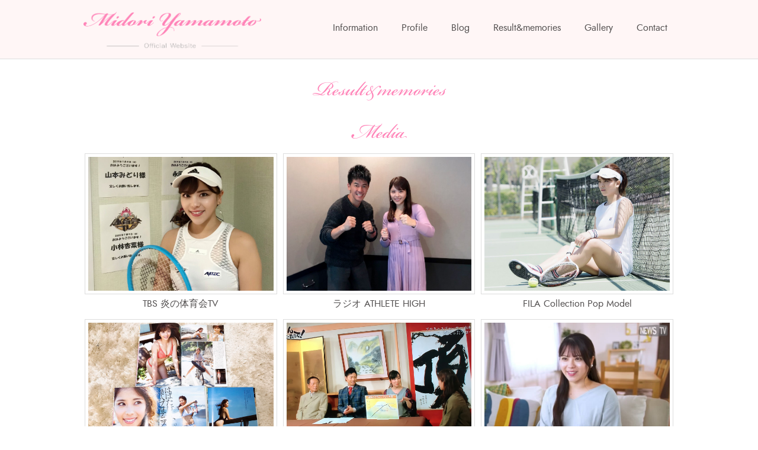

--- FILE ---
content_type: text/html; charset=UTF-8
request_url: https://midoriyamamotoonozawa.jp/tour-memories/
body_size: 24653
content:
<!doctype html>
<html>

<head>
	<meta charset="utf-8" />
	<meta name="Description" content="Midori Yamamoto Official Website">
	<meta name="viewport" content="width=device-width,initial-scale=1">
	<meta name="format-detection" content="telephone=no">

	
	<link rel="shortcut icon" href="/favicon.ico" type="image/vnd.microsoft.icon" />
	<link rel="icon" href="/favicon.ico" type="image/vnd.microsoft.icon" />
	<title>Result&#038;memories &#8211; 山本みどりオフィシャルサイト</title>
	<script src="https://midoriyamamotoonozawa.jp/wp-content/themes/MyTheme/js/jquery-3.1.1.js"></script>
	<link rel="stylesheet" href="https://indestructibletype-fonthosting.github.io/renner.css" type="text/css" charset="utf-8" />
	<link rel="stylesheet" href="https://use.typekit.net/brp4nqj.css">
	<link rel="Icon" href="https://midoriyamamotoonozawa.jp/wp-content/themes/MyTheme/favicon.ico" />
	<meta name='robots' content='max-image-preview:large' />
	<style>img:is([sizes="auto" i], [sizes^="auto," i]) { contain-intrinsic-size: 3000px 1500px }</style>
	
            <script data-no-defer="1" data-ezscrex="false" data-cfasync="false" data-pagespeed-no-defer data-cookieconsent="ignore">
                var ctPublicFunctions = {"_ajax_nonce":"e4625f819d","_rest_nonce":"32fa23c265","_ajax_url":"\/wp-admin\/admin-ajax.php","_rest_url":"https:\/\/midoriyamamotoonozawa.jp\/wp-json\/","data__cookies_type":"none","data__ajax_type":"admin_ajax","data__bot_detector_enabled":"0","text__wait_for_decoding":"Decoding the contact data, let us a few seconds to finish. Anti-Spam by CleanTalk","cookiePrefix":"","wprocket_detected":false,"host_url":"midoriyamamotoonozawa.jp"}
            </script>
        
            <script data-no-defer="1" data-ezscrex="false" data-cfasync="false" data-pagespeed-no-defer data-cookieconsent="ignore">
                var ctPublic = {"_ajax_nonce":"e4625f819d","settings__forms__check_internal":"0","settings__forms__check_external":"0","settings__forms__search_test":"1","settings__data__bot_detector_enabled":"0","settings__comments__form_decoration":0,"blog_home":"https:\/\/midoriyamamotoonozawa.jp\/","pixel__setting":"3","pixel__enabled":false,"pixel__url":"https:\/\/moderate1-v4.cleantalk.org\/pixel\/5b98914903c2e5e67729d0395bc59203.gif","data__email_check_before_post":"1","data__email_check_exist_post":0,"data__cookies_type":"none","data__key_is_ok":true,"data__visible_fields_required":true,"wl_brandname":"Anti-Spam by CleanTalk","wl_brandname_short":"CleanTalk","ct_checkjs_key":419150132,"emailEncoderPassKey":"fd7fbeafd85353d201bcfd6b6ecaafe4","bot_detector_forms_excluded":"W10=","advancedCacheExists":false,"varnishCacheExists":false,"wc_ajax_add_to_cart":false,"theRealPerson":{"phrases":{"trpHeading":"The Real Person Badge!","trpContent1":"The commenter acts as a real person and verified as not a bot.","trpContent2":"Passed all tests against spam bots. Anti-Spam by CleanTalk.","trpContentLearnMore":"Learn more"},"trpContentLink":"https:\/\/cleantalk.org\/the-real-person?utm_id=&amp;utm_term=&amp;utm_source=admin_side&amp;utm_medium=trp_badge&amp;utm_content=trp_badge_link_click&amp;utm_campaign=apbct_links","imgPersonUrl":"https:\/\/midoriyamamotoonozawa.jp\/wp-content\/plugins\/cleantalk-spam-protect\/css\/images\/real_user.svg","imgShieldUrl":"https:\/\/midoriyamamotoonozawa.jp\/wp-content\/plugins\/cleantalk-spam-protect\/css\/images\/shield.svg"}}
            </script>
        <link rel='dns-prefetch' href='//webfonts.xserver.jp' />
<link rel='dns-prefetch' href='//stats.wp.com' />
<link rel='dns-prefetch' href='//v0.wordpress.com' />
<link rel='preconnect' href='//c0.wp.com' />
<script type="text/javascript">
/* <![CDATA[ */
window._wpemojiSettings = {"baseUrl":"https:\/\/s.w.org\/images\/core\/emoji\/15.0.3\/72x72\/","ext":".png","svgUrl":"https:\/\/s.w.org\/images\/core\/emoji\/15.0.3\/svg\/","svgExt":".svg","source":{"concatemoji":"https:\/\/midoriyamamotoonozawa.jp\/wp-includes\/js\/wp-emoji-release.min.js"}};
/*! This file is auto-generated */
!function(i,n){var o,s,e;function c(e){try{var t={supportTests:e,timestamp:(new Date).valueOf()};sessionStorage.setItem(o,JSON.stringify(t))}catch(e){}}function p(e,t,n){e.clearRect(0,0,e.canvas.width,e.canvas.height),e.fillText(t,0,0);var t=new Uint32Array(e.getImageData(0,0,e.canvas.width,e.canvas.height).data),r=(e.clearRect(0,0,e.canvas.width,e.canvas.height),e.fillText(n,0,0),new Uint32Array(e.getImageData(0,0,e.canvas.width,e.canvas.height).data));return t.every(function(e,t){return e===r[t]})}function u(e,t,n){switch(t){case"flag":return n(e,"\ud83c\udff3\ufe0f\u200d\u26a7\ufe0f","\ud83c\udff3\ufe0f\u200b\u26a7\ufe0f")?!1:!n(e,"\ud83c\uddfa\ud83c\uddf3","\ud83c\uddfa\u200b\ud83c\uddf3")&&!n(e,"\ud83c\udff4\udb40\udc67\udb40\udc62\udb40\udc65\udb40\udc6e\udb40\udc67\udb40\udc7f","\ud83c\udff4\u200b\udb40\udc67\u200b\udb40\udc62\u200b\udb40\udc65\u200b\udb40\udc6e\u200b\udb40\udc67\u200b\udb40\udc7f");case"emoji":return!n(e,"\ud83d\udc26\u200d\u2b1b","\ud83d\udc26\u200b\u2b1b")}return!1}function f(e,t,n){var r="undefined"!=typeof WorkerGlobalScope&&self instanceof WorkerGlobalScope?new OffscreenCanvas(300,150):i.createElement("canvas"),a=r.getContext("2d",{willReadFrequently:!0}),o=(a.textBaseline="top",a.font="600 32px Arial",{});return e.forEach(function(e){o[e]=t(a,e,n)}),o}function t(e){var t=i.createElement("script");t.src=e,t.defer=!0,i.head.appendChild(t)}"undefined"!=typeof Promise&&(o="wpEmojiSettingsSupports",s=["flag","emoji"],n.supports={everything:!0,everythingExceptFlag:!0},e=new Promise(function(e){i.addEventListener("DOMContentLoaded",e,{once:!0})}),new Promise(function(t){var n=function(){try{var e=JSON.parse(sessionStorage.getItem(o));if("object"==typeof e&&"number"==typeof e.timestamp&&(new Date).valueOf()<e.timestamp+604800&&"object"==typeof e.supportTests)return e.supportTests}catch(e){}return null}();if(!n){if("undefined"!=typeof Worker&&"undefined"!=typeof OffscreenCanvas&&"undefined"!=typeof URL&&URL.createObjectURL&&"undefined"!=typeof Blob)try{var e="postMessage("+f.toString()+"("+[JSON.stringify(s),u.toString(),p.toString()].join(",")+"));",r=new Blob([e],{type:"text/javascript"}),a=new Worker(URL.createObjectURL(r),{name:"wpTestEmojiSupports"});return void(a.onmessage=function(e){c(n=e.data),a.terminate(),t(n)})}catch(e){}c(n=f(s,u,p))}t(n)}).then(function(e){for(var t in e)n.supports[t]=e[t],n.supports.everything=n.supports.everything&&n.supports[t],"flag"!==t&&(n.supports.everythingExceptFlag=n.supports.everythingExceptFlag&&n.supports[t]);n.supports.everythingExceptFlag=n.supports.everythingExceptFlag&&!n.supports.flag,n.DOMReady=!1,n.readyCallback=function(){n.DOMReady=!0}}).then(function(){return e}).then(function(){var e;n.supports.everything||(n.readyCallback(),(e=n.source||{}).concatemoji?t(e.concatemoji):e.wpemoji&&e.twemoji&&(t(e.twemoji),t(e.wpemoji)))}))}((window,document),window._wpemojiSettings);
/* ]]> */
</script>
<!-- midoriyamamotoonozawa.jp is managing ads with Advanced Ads --><script id="midor-ready">
			window.advanced_ads_ready=function(e,a){a=a||"complete";var d=function(e){return"interactive"===a?"loading"!==e:"complete"===e};d(document.readyState)?e():document.addEventListener("readystatechange",(function(a){d(a.target.readyState)&&e()}),{once:"interactive"===a})},window.advanced_ads_ready_queue=window.advanced_ads_ready_queue||[];		</script>
		<link rel='stylesheet' id='sbi_styles-css' href='https://midoriyamamotoonozawa.jp/wp-content/plugins/instagram-feed/css/sbi-styles.min.css' type='text/css' media='all' />
<style id='wp-emoji-styles-inline-css' type='text/css'>

	img.wp-smiley, img.emoji {
		display: inline !important;
		border: none !important;
		box-shadow: none !important;
		height: 1em !important;
		width: 1em !important;
		margin: 0 0.07em !important;
		vertical-align: -0.1em !important;
		background: none !important;
		padding: 0 !important;
	}
</style>
<link rel='stylesheet' id='wp-block-library-css' href='https://c0.wp.com/c/6.7.4/wp-includes/css/dist/block-library/style.min.css' type='text/css' media='all' />
<link rel='stylesheet' id='mediaelement-css' href='https://c0.wp.com/c/6.7.4/wp-includes/js/mediaelement/mediaelementplayer-legacy.min.css' type='text/css' media='all' />
<link rel='stylesheet' id='wp-mediaelement-css' href='https://c0.wp.com/c/6.7.4/wp-includes/js/mediaelement/wp-mediaelement.min.css' type='text/css' media='all' />
<style id='jetpack-sharing-buttons-style-inline-css' type='text/css'>
.jetpack-sharing-buttons__services-list{display:flex;flex-direction:row;flex-wrap:wrap;gap:0;list-style-type:none;margin:5px;padding:0}.jetpack-sharing-buttons__services-list.has-small-icon-size{font-size:12px}.jetpack-sharing-buttons__services-list.has-normal-icon-size{font-size:16px}.jetpack-sharing-buttons__services-list.has-large-icon-size{font-size:24px}.jetpack-sharing-buttons__services-list.has-huge-icon-size{font-size:36px}@media print{.jetpack-sharing-buttons__services-list{display:none!important}}.editor-styles-wrapper .wp-block-jetpack-sharing-buttons{gap:0;padding-inline-start:0}ul.jetpack-sharing-buttons__services-list.has-background{padding:1.25em 2.375em}
</style>
<style id='classic-theme-styles-inline-css' type='text/css'>
/*! This file is auto-generated */
.wp-block-button__link{color:#fff;background-color:#32373c;border-radius:9999px;box-shadow:none;text-decoration:none;padding:calc(.667em + 2px) calc(1.333em + 2px);font-size:1.125em}.wp-block-file__button{background:#32373c;color:#fff;text-decoration:none}
</style>
<style id='global-styles-inline-css' type='text/css'>
:root{--wp--preset--aspect-ratio--square: 1;--wp--preset--aspect-ratio--4-3: 4/3;--wp--preset--aspect-ratio--3-4: 3/4;--wp--preset--aspect-ratio--3-2: 3/2;--wp--preset--aspect-ratio--2-3: 2/3;--wp--preset--aspect-ratio--16-9: 16/9;--wp--preset--aspect-ratio--9-16: 9/16;--wp--preset--color--black: #000000;--wp--preset--color--cyan-bluish-gray: #abb8c3;--wp--preset--color--white: #ffffff;--wp--preset--color--pale-pink: #f78da7;--wp--preset--color--vivid-red: #cf2e2e;--wp--preset--color--luminous-vivid-orange: #ff6900;--wp--preset--color--luminous-vivid-amber: #fcb900;--wp--preset--color--light-green-cyan: #7bdcb5;--wp--preset--color--vivid-green-cyan: #00d084;--wp--preset--color--pale-cyan-blue: #8ed1fc;--wp--preset--color--vivid-cyan-blue: #0693e3;--wp--preset--color--vivid-purple: #9b51e0;--wp--preset--gradient--vivid-cyan-blue-to-vivid-purple: linear-gradient(135deg,rgba(6,147,227,1) 0%,rgb(155,81,224) 100%);--wp--preset--gradient--light-green-cyan-to-vivid-green-cyan: linear-gradient(135deg,rgb(122,220,180) 0%,rgb(0,208,130) 100%);--wp--preset--gradient--luminous-vivid-amber-to-luminous-vivid-orange: linear-gradient(135deg,rgba(252,185,0,1) 0%,rgba(255,105,0,1) 100%);--wp--preset--gradient--luminous-vivid-orange-to-vivid-red: linear-gradient(135deg,rgba(255,105,0,1) 0%,rgb(207,46,46) 100%);--wp--preset--gradient--very-light-gray-to-cyan-bluish-gray: linear-gradient(135deg,rgb(238,238,238) 0%,rgb(169,184,195) 100%);--wp--preset--gradient--cool-to-warm-spectrum: linear-gradient(135deg,rgb(74,234,220) 0%,rgb(151,120,209) 20%,rgb(207,42,186) 40%,rgb(238,44,130) 60%,rgb(251,105,98) 80%,rgb(254,248,76) 100%);--wp--preset--gradient--blush-light-purple: linear-gradient(135deg,rgb(255,206,236) 0%,rgb(152,150,240) 100%);--wp--preset--gradient--blush-bordeaux: linear-gradient(135deg,rgb(254,205,165) 0%,rgb(254,45,45) 50%,rgb(107,0,62) 100%);--wp--preset--gradient--luminous-dusk: linear-gradient(135deg,rgb(255,203,112) 0%,rgb(199,81,192) 50%,rgb(65,88,208) 100%);--wp--preset--gradient--pale-ocean: linear-gradient(135deg,rgb(255,245,203) 0%,rgb(182,227,212) 50%,rgb(51,167,181) 100%);--wp--preset--gradient--electric-grass: linear-gradient(135deg,rgb(202,248,128) 0%,rgb(113,206,126) 100%);--wp--preset--gradient--midnight: linear-gradient(135deg,rgb(2,3,129) 0%,rgb(40,116,252) 100%);--wp--preset--font-size--small: 13px;--wp--preset--font-size--medium: 20px;--wp--preset--font-size--large: 36px;--wp--preset--font-size--x-large: 42px;--wp--preset--spacing--20: 0.44rem;--wp--preset--spacing--30: 0.67rem;--wp--preset--spacing--40: 1rem;--wp--preset--spacing--50: 1.5rem;--wp--preset--spacing--60: 2.25rem;--wp--preset--spacing--70: 3.38rem;--wp--preset--spacing--80: 5.06rem;--wp--preset--shadow--natural: 6px 6px 9px rgba(0, 0, 0, 0.2);--wp--preset--shadow--deep: 12px 12px 50px rgba(0, 0, 0, 0.4);--wp--preset--shadow--sharp: 6px 6px 0px rgba(0, 0, 0, 0.2);--wp--preset--shadow--outlined: 6px 6px 0px -3px rgba(255, 255, 255, 1), 6px 6px rgba(0, 0, 0, 1);--wp--preset--shadow--crisp: 6px 6px 0px rgba(0, 0, 0, 1);}:where(.is-layout-flex){gap: 0.5em;}:where(.is-layout-grid){gap: 0.5em;}body .is-layout-flex{display: flex;}.is-layout-flex{flex-wrap: wrap;align-items: center;}.is-layout-flex > :is(*, div){margin: 0;}body .is-layout-grid{display: grid;}.is-layout-grid > :is(*, div){margin: 0;}:where(.wp-block-columns.is-layout-flex){gap: 2em;}:where(.wp-block-columns.is-layout-grid){gap: 2em;}:where(.wp-block-post-template.is-layout-flex){gap: 1.25em;}:where(.wp-block-post-template.is-layout-grid){gap: 1.25em;}.has-black-color{color: var(--wp--preset--color--black) !important;}.has-cyan-bluish-gray-color{color: var(--wp--preset--color--cyan-bluish-gray) !important;}.has-white-color{color: var(--wp--preset--color--white) !important;}.has-pale-pink-color{color: var(--wp--preset--color--pale-pink) !important;}.has-vivid-red-color{color: var(--wp--preset--color--vivid-red) !important;}.has-luminous-vivid-orange-color{color: var(--wp--preset--color--luminous-vivid-orange) !important;}.has-luminous-vivid-amber-color{color: var(--wp--preset--color--luminous-vivid-amber) !important;}.has-light-green-cyan-color{color: var(--wp--preset--color--light-green-cyan) !important;}.has-vivid-green-cyan-color{color: var(--wp--preset--color--vivid-green-cyan) !important;}.has-pale-cyan-blue-color{color: var(--wp--preset--color--pale-cyan-blue) !important;}.has-vivid-cyan-blue-color{color: var(--wp--preset--color--vivid-cyan-blue) !important;}.has-vivid-purple-color{color: var(--wp--preset--color--vivid-purple) !important;}.has-black-background-color{background-color: var(--wp--preset--color--black) !important;}.has-cyan-bluish-gray-background-color{background-color: var(--wp--preset--color--cyan-bluish-gray) !important;}.has-white-background-color{background-color: var(--wp--preset--color--white) !important;}.has-pale-pink-background-color{background-color: var(--wp--preset--color--pale-pink) !important;}.has-vivid-red-background-color{background-color: var(--wp--preset--color--vivid-red) !important;}.has-luminous-vivid-orange-background-color{background-color: var(--wp--preset--color--luminous-vivid-orange) !important;}.has-luminous-vivid-amber-background-color{background-color: var(--wp--preset--color--luminous-vivid-amber) !important;}.has-light-green-cyan-background-color{background-color: var(--wp--preset--color--light-green-cyan) !important;}.has-vivid-green-cyan-background-color{background-color: var(--wp--preset--color--vivid-green-cyan) !important;}.has-pale-cyan-blue-background-color{background-color: var(--wp--preset--color--pale-cyan-blue) !important;}.has-vivid-cyan-blue-background-color{background-color: var(--wp--preset--color--vivid-cyan-blue) !important;}.has-vivid-purple-background-color{background-color: var(--wp--preset--color--vivid-purple) !important;}.has-black-border-color{border-color: var(--wp--preset--color--black) !important;}.has-cyan-bluish-gray-border-color{border-color: var(--wp--preset--color--cyan-bluish-gray) !important;}.has-white-border-color{border-color: var(--wp--preset--color--white) !important;}.has-pale-pink-border-color{border-color: var(--wp--preset--color--pale-pink) !important;}.has-vivid-red-border-color{border-color: var(--wp--preset--color--vivid-red) !important;}.has-luminous-vivid-orange-border-color{border-color: var(--wp--preset--color--luminous-vivid-orange) !important;}.has-luminous-vivid-amber-border-color{border-color: var(--wp--preset--color--luminous-vivid-amber) !important;}.has-light-green-cyan-border-color{border-color: var(--wp--preset--color--light-green-cyan) !important;}.has-vivid-green-cyan-border-color{border-color: var(--wp--preset--color--vivid-green-cyan) !important;}.has-pale-cyan-blue-border-color{border-color: var(--wp--preset--color--pale-cyan-blue) !important;}.has-vivid-cyan-blue-border-color{border-color: var(--wp--preset--color--vivid-cyan-blue) !important;}.has-vivid-purple-border-color{border-color: var(--wp--preset--color--vivid-purple) !important;}.has-vivid-cyan-blue-to-vivid-purple-gradient-background{background: var(--wp--preset--gradient--vivid-cyan-blue-to-vivid-purple) !important;}.has-light-green-cyan-to-vivid-green-cyan-gradient-background{background: var(--wp--preset--gradient--light-green-cyan-to-vivid-green-cyan) !important;}.has-luminous-vivid-amber-to-luminous-vivid-orange-gradient-background{background: var(--wp--preset--gradient--luminous-vivid-amber-to-luminous-vivid-orange) !important;}.has-luminous-vivid-orange-to-vivid-red-gradient-background{background: var(--wp--preset--gradient--luminous-vivid-orange-to-vivid-red) !important;}.has-very-light-gray-to-cyan-bluish-gray-gradient-background{background: var(--wp--preset--gradient--very-light-gray-to-cyan-bluish-gray) !important;}.has-cool-to-warm-spectrum-gradient-background{background: var(--wp--preset--gradient--cool-to-warm-spectrum) !important;}.has-blush-light-purple-gradient-background{background: var(--wp--preset--gradient--blush-light-purple) !important;}.has-blush-bordeaux-gradient-background{background: var(--wp--preset--gradient--blush-bordeaux) !important;}.has-luminous-dusk-gradient-background{background: var(--wp--preset--gradient--luminous-dusk) !important;}.has-pale-ocean-gradient-background{background: var(--wp--preset--gradient--pale-ocean) !important;}.has-electric-grass-gradient-background{background: var(--wp--preset--gradient--electric-grass) !important;}.has-midnight-gradient-background{background: var(--wp--preset--gradient--midnight) !important;}.has-small-font-size{font-size: var(--wp--preset--font-size--small) !important;}.has-medium-font-size{font-size: var(--wp--preset--font-size--medium) !important;}.has-large-font-size{font-size: var(--wp--preset--font-size--large) !important;}.has-x-large-font-size{font-size: var(--wp--preset--font-size--x-large) !important;}
:where(.wp-block-post-template.is-layout-flex){gap: 1.25em;}:where(.wp-block-post-template.is-layout-grid){gap: 1.25em;}
:where(.wp-block-columns.is-layout-flex){gap: 2em;}:where(.wp-block-columns.is-layout-grid){gap: 2em;}
:root :where(.wp-block-pullquote){font-size: 1.5em;line-height: 1.6;}
</style>
<link rel='stylesheet' id='ct_public_css-css' href='https://midoriyamamotoonozawa.jp/wp-content/plugins/cleantalk-spam-protect/css/cleantalk-public.min.css' type='text/css' media='all' />
<link rel='stylesheet' id='ct_email_decoder_css-css' href='https://midoriyamamotoonozawa.jp/wp-content/plugins/cleantalk-spam-protect/css/cleantalk-email-decoder.min.css' type='text/css' media='all' />
<link rel='stylesheet' id='ct_trp_public-css' href='https://midoriyamamotoonozawa.jp/wp-content/plugins/cleantalk-spam-protect/css/cleantalk-trp.min.css' type='text/css' media='all' />
<link rel='stylesheet' id='contact-form-7-css' href='https://midoriyamamotoonozawa.jp/wp-content/plugins/contact-form-7/includes/css/styles.css' type='text/css' media='all' />
<link rel='stylesheet' id='foobox-free-min-css' href='https://midoriyamamotoonozawa.jp/wp-content/plugins/foobox-image-lightbox/free/css/foobox.free.min.css' type='text/css' media='all' />
<link rel='stylesheet' id='foogallery-core-css' href='https://midoriyamamotoonozawa.jp/wp-content/plugins/foogallery/extensions/default-templates/shared/css/foogallery.min.css' type='text/css' media='all' />
<link rel='stylesheet' id='wpa-css-css' href='https://midoriyamamotoonozawa.jp/wp-content/plugins/honeypot/includes/css/wpa.css' type='text/css' media='all' />
<link rel='stylesheet' id='style-css' href='https://midoriyamamotoonozawa.jp/wp-content/themes/MyTheme/style.css' type='text/css' media='all' />
<link rel='stylesheet' id='tourmemories-css' href='https://midoriyamamotoonozawa.jp/wp-content/themes/MyTheme/css/tourmemories.css' type='text/css' media='all' />
<script type="text/javascript" src="https://c0.wp.com/c/6.7.4/wp-includes/js/jquery/jquery.min.js" id="jquery-core-js"></script>
<script type="text/javascript" src="https://c0.wp.com/c/6.7.4/wp-includes/js/jquery/jquery-migrate.min.js" id="jquery-migrate-js"></script>
<script type="text/javascript" src="//webfonts.xserver.jp/js/xserverv3.js?fadein=0" id="typesquare_std-js"></script>
<script type="text/javascript" data-pagespeed-no-defer src="https://midoriyamamotoonozawa.jp/wp-content/plugins/cleantalk-spam-protect/js/apbct-public-bundle.min.js" id="ct_public_functions-js"></script>
<script type="text/javascript" id="foobox-free-min-js-before">
/* <![CDATA[ */
/* Run FooBox FREE (v2.7.33) */
var FOOBOX = window.FOOBOX = {
	ready: true,
	disableOthers: false,
	o: {wordpress: { enabled: true }, captions: { dataTitle: ["captionTitle","title"], dataDesc: ["captionDesc","description"] }, rel: '', excludes:'.fbx-link,.nofoobox,.nolightbox,a[href*="pinterest.com/pin/create/button/"]', affiliate : { enabled: false }, error: "Could not load the item"},
	selectors: [
		".foogallery-container.foogallery-lightbox-foobox", ".foogallery-container.foogallery-lightbox-foobox-free", ".gallery", ".wp-block-gallery", ".wp-caption", ".wp-block-image", "a:has(img[class*=wp-image-])", ".foobox"
	],
	pre: function( $ ){
		// Custom JavaScript (Pre)
		
	},
	post: function( $ ){
		// Custom JavaScript (Post)
		
		// Custom Captions Code
		
	},
	custom: function( $ ){
		// Custom Extra JS
		
	}
};
/* ]]> */
</script>
<script type="text/javascript" src="https://midoriyamamotoonozawa.jp/wp-content/plugins/foobox-image-lightbox/free/js/foobox.free.min.js" id="foobox-free-min-js"></script>
<link rel="https://api.w.org/" href="https://midoriyamamotoonozawa.jp/wp-json/" /><link rel="alternate" title="JSON" type="application/json" href="https://midoriyamamotoonozawa.jp/wp-json/wp/v2/pages/262" /><link rel="EditURI" type="application/rsd+xml" title="RSD" href="https://midoriyamamotoonozawa.jp/xmlrpc.php?rsd" />
<link rel="canonical" href="https://midoriyamamotoonozawa.jp/tour-memories/" />
<link rel='shortlink' href='https://wp.me/PaE5A5-4e' />
<link rel="alternate" title="oEmbed (JSON)" type="application/json+oembed" href="https://midoriyamamotoonozawa.jp/wp-json/oembed/1.0/embed?url=https%3A%2F%2Fmidoriyamamotoonozawa.jp%2Ftour-memories%2F" />
<link rel="alternate" title="oEmbed (XML)" type="text/xml+oembed" href="https://midoriyamamotoonozawa.jp/wp-json/oembed/1.0/embed?url=https%3A%2F%2Fmidoriyamamotoonozawa.jp%2Ftour-memories%2F&#038;format=xml" />
	<style>img#wpstats{display:none}</style>
		<meta property="og:title" content="Result&amp;memories" />
<meta property="og:description" content="Result&amp;memories Media TBS 炎の体育会TV × ラジオ ATHLETE HIGH × FILA Collection Pop Model × 週刊プレイボーイ × KB" />
<meta property="og:type" content="article" />
<meta property="og:url" content="https://midoriyamamotoonozawa.jp/tour-memories/" />
<meta property="og:image" content="https://midoriyamamotoonozawa.jp/wp-content/themes/MyTheme/images/shared/image1.jpg" />
<meta property="og:site_name" content="山本みどりオフィシャルサイト" />
<meta name="twitter:card" content="summary_large_image" />
<meta name="twitter:site" content="@midy_by_midori" />
<meta property="og:locale" content="ja_JP" />
<script data-ad-client="ca-pub-5865386366140537" async src="https://pagead2.googlesyndication.com/pagead/js/adsbygoogle.js"></script><script  async src="https://pagead2.googlesyndication.com/pagead/js/adsbygoogle.js?client=ca-pub-5865386366140537" crossorigin="anonymous"></script><link rel="icon" href="https://midoriyamamotoonozawa.jp/wp-content/uploads/2022/08/cropped-M-32x32.png" sizes="32x32" />
<link rel="icon" href="https://midoriyamamotoonozawa.jp/wp-content/uploads/2022/08/cropped-M-192x192.png" sizes="192x192" />
<link rel="apple-touch-icon" href="https://midoriyamamotoonozawa.jp/wp-content/uploads/2022/08/cropped-M-180x180.png" />
<meta name="msapplication-TileImage" content="https://midoriyamamotoonozawa.jp/wp-content/uploads/2022/08/cropped-M-270x270.png" />
</head>

<body>
	<header>
		<div class="contents-wrap header-layout">
			<div class="localnav-toggle"><span class="close"></span></div>
			<h1 class="header-logo"><a href="https://midoriyamamotoonozawa.jp/"><img src="https://midoriyamamotoonozawa.jp/wp-content/themes/MyTheme/images/shared/logo.png" alt="" /></a></h1>
			<nav class="localnav-list">
				<ul class="page-links">
					<li class="home-img"><a href="https://midoriyamamotoonozawa.jp/"><img src="https://midoriyamamotoonozawa.jp/wp-content/themes/MyTheme/images/shared/home.png" alt="home" /></a></li>
					<li><a href="https://midoriyamamotoonozawa.jp/information">Information</a></li>
					<li><a href="https://midoriyamamotoonozawa.jp/profile">Profile</a></li>
					<li><a href="https://midoriyamamotoonozawa.jp/blog">Blog</a></li>
					<li><a href="https://midoriyamamotoonozawa.jp/tour-memories">Result&memories</a></li>
					<li><a href="https://midoriyamamotoonozawa.jp/gallery">Gallery</a></li>
					<li><a href="https://midoriyamamotoonozawa.jp/contact">Contact</a></li>
				</ul>
							</nav>
		</div>
	</header>
	<main>  





<!--Here's where the loop starts-->


<section class="contents-wrap section-padding">
<h2 class="mincho tourmemories-headline" title="テニスメモリー">Result&amp;memories</h2>
<!--メディアここから-->
<div class="memories-area">
<h2 class="mincho tourmemories-headline" title="メディア">Media</h2>
<div class="memorie">
<a href="#" class="memories-button">
<div class="memories-img-box">
<img decoding="async" src="/wp-content/uploads/2021/12/image1-12.jpeg" alt="">
</div>
</a>
<h3>TBS 炎の体育会TV</h3>
<div class="memories-modal"><a class="memories-close" href="#">×</a>
<div class="memories-images"><style type="text/css">
	#foogallery-gallery-2036 .fg-image {
        width: 300px;
    }
</style>
				<style type="text/css">
	#foogallery-gallery-2036_1 .fg-image {
        width: 300px;
    }
</style>
				<div class="foogallery foogallery-container foogallery-default foogallery-lightbox-foobox fg-gutter-10 fg-center fg-default fg-light fg-border-thin fg-shadow-outline fg-loading-default fg-loaded-fade-in fg-caption-hover fg-hover-fade fg-hover-zoom fg-ready" id="foogallery-gallery-2036_1" data-foogallery="{&quot;item&quot;:{&quot;showCaptionTitle&quot;:true,&quot;showCaptionDescription&quot;:true},&quot;lazy&quot;:false,&quot;src&quot;:&quot;src&quot;,&quot;srcset&quot;:&quot;srcset&quot;}" >
	<div class="fg-item fg-type-image fg-loaded"><figure class="fg-item-inner"><a href="https://midoriyamamotoonozawa.jp/wp-content/uploads/2021/12/IMG_4157-2.jpg" data-attachment-id="2069" data-type="image" class="fg-thumb"><span class="fg-image-wrap"><img fetchpriority="high" decoding="async" src="https://midoriyamamotoonozawa.jp/wp-content/uploads/cache/2021/12/IMG_4157-2/2528140832.jpg" width="300" height="300" class="skip-lazy fg-image" loading="eager"></span><span class="fg-image-overlay"></span></a><figcaption class="fg-caption"><div class="fg-caption-inner"></div></figcaption></figure><div class="fg-loader"></div></div><div class="fg-item fg-type-image fg-loaded"><figure class="fg-item-inner"><a href="https://midoriyamamotoonozawa.jp/wp-content/uploads/2021/12/IMG_6819-1.jpg" data-attachment-id="2070" data-type="image" class="fg-thumb"><span class="fg-image-wrap"><img decoding="async" src="https://midoriyamamotoonozawa.jp/wp-content/uploads/cache/2021/12/IMG_6819-1/2339858780.jpg" width="300" height="300" class="skip-lazy fg-image" loading="eager"></span><span class="fg-image-overlay"></span></a><figcaption class="fg-caption"><div class="fg-caption-inner"></div></figcaption></figure><div class="fg-loader"></div></div><div class="fg-item fg-type-image fg-loaded"><figure class="fg-item-inner"><a href="https://midoriyamamotoonozawa.jp/wp-content/uploads/2021/12/IMG_6822.jpg" data-attachment-id="2072" data-type="image" class="fg-thumb"><span class="fg-image-wrap"><img decoding="async" src="https://midoriyamamotoonozawa.jp/wp-content/uploads/cache/2021/12/IMG_6822/2035285660.jpg" width="300" height="300" class="skip-lazy fg-image" loading="eager"></span><span class="fg-image-overlay"></span></a><figcaption class="fg-caption"><div class="fg-caption-inner"></div></figcaption></figure><div class="fg-loader"></div></div><div class="fg-item fg-type-image fg-loaded"><figure class="fg-item-inner"><a href="https://midoriyamamotoonozawa.jp/wp-content/uploads/2021/12/IMG_6824.jpg" data-attachment-id="2074" data-type="image" class="fg-thumb"><span class="fg-image-wrap"><img decoding="async" src="https://midoriyamamotoonozawa.jp/wp-content/uploads/cache/2021/12/IMG_6824/1469331715.jpg" width="300" height="300" class="skip-lazy fg-image" loading="eager"></span><span class="fg-image-overlay"></span></a><figcaption class="fg-caption"><div class="fg-caption-inner"></div></figcaption></figure><div class="fg-loader"></div></div><div class="fg-item fg-type-image fg-loaded"><figure class="fg-item-inner"><a href="https://midoriyamamotoonozawa.jp/wp-content/uploads/2021/12/IMG_6825.jpg" data-attachment-id="2075" data-type="image" class="fg-thumb"><span class="fg-image-wrap"><img decoding="async" src="https://midoriyamamotoonozawa.jp/wp-content/uploads/cache/2021/12/IMG_6825/30992038.jpg" width="300" height="300" class="skip-lazy fg-image" loading="eager"></span><span class="fg-image-overlay"></span></a><figcaption class="fg-caption"><div class="fg-caption-inner"></div></figcaption></figure><div class="fg-loader"></div></div><div class="fg-item fg-type-image fg-loaded"><figure class="fg-item-inner"><a href="https://midoriyamamotoonozawa.jp/wp-content/uploads/2021/12/IMG_6823.jpg" data-attachment-id="2073" data-type="image" class="fg-thumb"><span class="fg-image-wrap"><img decoding="async" src="https://midoriyamamotoonozawa.jp/wp-content/uploads/cache/2021/12/IMG_6823/788734265.jpg" width="300" height="300" class="skip-lazy fg-image" loading="eager"></span><span class="fg-image-overlay"></span></a><figcaption class="fg-caption"><div class="fg-caption-inner"></div></figcaption></figure><div class="fg-loader"></div></div><div class="fg-item fg-type-image fg-loaded"><figure class="fg-item-inner"><a href="https://midoriyamamotoonozawa.jp/wp-content/uploads/2021/12/IMG_6826.jpg" data-attachment-id="2076" data-type="image" class="fg-thumb"><span class="fg-image-wrap"><img decoding="async" src="https://midoriyamamotoonozawa.jp/wp-content/uploads/cache/2021/12/IMG_6826/4211967561.jpg" width="300" height="300" class="skip-lazy fg-image" loading="eager"></span><span class="fg-image-overlay"></span></a><figcaption class="fg-caption"><div class="fg-caption-inner"></div></figcaption></figure><div class="fg-loader"></div></div><div class="fg-item fg-type-image fg-loaded"><figure class="fg-item-inner"><a href="https://midoriyamamotoonozawa.jp/wp-content/uploads/2021/12/IMG_6827.jpg" data-attachment-id="2077" data-type="image" class="fg-thumb"><span class="fg-image-wrap"><img decoding="async" src="https://midoriyamamotoonozawa.jp/wp-content/uploads/cache/2021/12/IMG_6827/2906741228.jpg" width="300" height="300" class="skip-lazy fg-image" loading="eager"></span><span class="fg-image-overlay"></span></a><figcaption class="fg-caption"><div class="fg-caption-inner"></div></figcaption></figure><div class="fg-loader"></div></div><div class="fg-item fg-type-image fg-loaded"><figure class="fg-item-inner"><a href="https://midoriyamamotoonozawa.jp/wp-content/uploads/2021/12/IMG_6829.jpg" data-attachment-id="2078" data-type="image" class="fg-thumb"><span class="fg-image-wrap"><img decoding="async" src="https://midoriyamamotoonozawa.jp/wp-content/uploads/cache/2021/12/IMG_6829/3330913955.jpg" width="300" height="300" class="skip-lazy fg-image" loading="eager"></span><span class="fg-image-overlay"></span></a><figcaption class="fg-caption"><div class="fg-caption-inner"></div></figcaption></figure><div class="fg-loader"></div></div><div class="fg-item fg-type-image fg-loaded"><figure class="fg-item-inner"><a href="https://midoriyamamotoonozawa.jp/wp-content/uploads/2021/12/IMG_3911-1.jpg" data-attachment-id="2068" data-type="image" class="fg-thumb"><span class="fg-image-wrap"><img decoding="async" src="https://midoriyamamotoonozawa.jp/wp-content/uploads/cache/2021/12/IMG_3911-1/4099510331.jpg" width="300" height="300" class="skip-lazy fg-image" loading="eager"></span><span class="fg-image-overlay"></span></a><figcaption class="fg-caption"><div class="fg-caption-inner"></div></figcaption></figure><div class="fg-loader"></div></div><div class="fg-item fg-type-image fg-loaded"><figure class="fg-item-inner"><a href="https://midoriyamamotoonozawa.jp/wp-content/uploads/2021/12/IMG_6821.jpg" data-attachment-id="2071" data-type="image" class="fg-thumb"><span class="fg-image-wrap"><img decoding="async" src="https://midoriyamamotoonozawa.jp/wp-content/uploads/cache/2021/12/IMG_6821/2207948403.jpg" width="300" height="300" class="skip-lazy fg-image" loading="eager"></span><span class="fg-image-overlay"></span></a><figcaption class="fg-caption"><div class="fg-caption-inner"></div></figcaption></figure><div class="fg-loader"></div></div><div class="fg-item fg-type-image fg-loaded"><figure class="fg-item-inner"><a href="https://midoriyamamotoonozawa.jp/wp-content/uploads/2021/12/IMG_6830.jpg" data-attachment-id="2079" data-type="image" class="fg-thumb"><span class="fg-image-wrap"><img decoding="async" src="https://midoriyamamotoonozawa.jp/wp-content/uploads/cache/2021/12/IMG_6830/1415276272.jpg" width="300" height="300" class="skip-lazy fg-image" loading="eager"></span><span class="fg-image-overlay"></span></a><figcaption class="fg-caption"><div class="fg-caption-inner"></div></figcaption></figure><div class="fg-loader"></div></div></div>
</div>
</div>
</div>
<div class="memorie">
<a href="#" class="memories-button">
<div class="memories-img-box">
<img decoding="async" src="/wp-content/uploads/2021/12/image0-26.jpeg" alt="">
</div>
</a>
<h3>ラジオ ATHLETE HIGH</h3>
<div class="memories-modal"><a class="memories-close" href="#">×</a>
<div class="memories-images"><style type="text/css">
	#foogallery-gallery-2037 .fg-image {
        width: 300px;
    }
</style>
				<style type="text/css">
	#foogallery-gallery-2037_1 .fg-image {
        width: 300px;
    }
</style>
				<div class="foogallery foogallery-container foogallery-default foogallery-lightbox-foobox fg-gutter-10 fg-center fg-default fg-light fg-border-thin fg-shadow-outline fg-loading-default fg-loaded-fade-in fg-caption-hover fg-hover-fade fg-hover-zoom fg-ready" id="foogallery-gallery-2037_1" data-foogallery="{&quot;item&quot;:{&quot;showCaptionTitle&quot;:true,&quot;showCaptionDescription&quot;:true},&quot;lazy&quot;:false,&quot;src&quot;:&quot;src&quot;,&quot;srcset&quot;:&quot;srcset&quot;}" >
	<div class="fg-item fg-type-image fg-loaded"><figure class="fg-item-inner"><a href="https://midoriyamamotoonozawa.jp/wp-content/uploads/2021/12/image0-26.jpeg" data-attachment-id="2104" data-type="image" class="fg-thumb"><span class="fg-image-wrap"><img decoding="async" src="https://midoriyamamotoonozawa.jp/wp-content/uploads/cache/2021/12/image0-26/3314840471.jpeg" width="300" height="300" class="skip-lazy fg-image" loading="eager"></span><span class="fg-image-overlay"></span></a><figcaption class="fg-caption"><div class="fg-caption-inner"></div></figcaption></figure><div class="fg-loader"></div></div><div class="fg-item fg-type-image fg-loaded"><figure class="fg-item-inner"><a href="https://midoriyamamotoonozawa.jp/wp-content/uploads/2021/12/IMG_3280.jpg" data-attachment-id="2048" data-type="image" class="fg-thumb"><span class="fg-image-wrap"><img decoding="async" src="https://midoriyamamotoonozawa.jp/wp-content/uploads/cache/2021/12/IMG_3280/843551725.jpg" width="300" height="300" class="skip-lazy fg-image" loading="eager"></span><span class="fg-image-overlay"></span></a><figcaption class="fg-caption"><div class="fg-caption-inner"></div></figcaption></figure><div class="fg-loader"></div></div><div class="fg-item fg-type-image fg-loaded"><figure class="fg-item-inner"><a href="https://midoriyamamotoonozawa.jp/wp-content/uploads/2021/12/IMG_3094-scaled.jpg" data-attachment-id="2044" data-type="image" class="fg-thumb"><span class="fg-image-wrap"><img decoding="async" src="https://midoriyamamotoonozawa.jp/wp-content/uploads/cache/2021/12/IMG_3094-scaled/1096905716.jpg" width="300" height="300" class="skip-lazy fg-image" loading="eager"></span><span class="fg-image-overlay"></span></a><figcaption class="fg-caption"><div class="fg-caption-inner"></div></figcaption></figure><div class="fg-loader"></div></div><div class="fg-item fg-type-image fg-loaded"><figure class="fg-item-inner"><a href="https://midoriyamamotoonozawa.jp/wp-content/uploads/2021/12/IMG_3101-scaled.jpg" data-attachment-id="2046" data-type="image" class="fg-thumb"><span class="fg-image-wrap"><img decoding="async" src="https://midoriyamamotoonozawa.jp/wp-content/uploads/cache/2021/12/IMG_3101-scaled/1358025016.jpg" width="300" height="300" class="skip-lazy fg-image" loading="eager"></span><span class="fg-image-overlay"></span></a><figcaption class="fg-caption"><div class="fg-caption-inner"></div></figcaption></figure><div class="fg-loader"></div></div><div class="fg-item fg-type-image fg-loaded"><figure class="fg-item-inner"><a href="https://midoriyamamotoonozawa.jp/wp-content/uploads/2021/12/IMG_3100-scaled.jpg" data-attachment-id="2045" data-type="image" class="fg-thumb"><span class="fg-image-wrap"><img decoding="async" src="https://midoriyamamotoonozawa.jp/wp-content/uploads/cache/2021/12/IMG_3100-scaled/2913320935.jpg" width="300" height="300" class="skip-lazy fg-image" loading="eager"></span><span class="fg-image-overlay"></span></a><figcaption class="fg-caption"><div class="fg-caption-inner"></div></figcaption></figure><div class="fg-loader"></div></div></div>
</div>
</div>
</div>
<div class="memorie">
<a href="#" class="memories-button">
<div class="memories-img-box">
<img decoding="async" src="/wp-content/uploads/2021/12/image0-27.jpeg" alt="">
</div>
</a>
<h3>FILA Collection Pop Model</h3>
<div class="memories-modal"><a class="memories-close" href="#">×</a>
<div class="memories-images"><style type="text/css">
	#foogallery-gallery-2039 .fg-image {
        width: 300px;
    }
</style>
				<style type="text/css">
	#foogallery-gallery-2039_1 .fg-image {
        width: 300px;
    }
</style>
				<div class="foogallery foogallery-container foogallery-default foogallery-lightbox-foobox fg-gutter-10 fg-center fg-default fg-light fg-border-thin fg-shadow-outline fg-loading-default fg-loaded-fade-in fg-caption-hover fg-hover-fade fg-hover-zoom fg-ready" id="foogallery-gallery-2039_1" data-foogallery="{&quot;item&quot;:{&quot;showCaptionTitle&quot;:true,&quot;showCaptionDescription&quot;:true},&quot;lazy&quot;:false,&quot;src&quot;:&quot;src&quot;,&quot;srcset&quot;:&quot;srcset&quot;}" >
	<div class="fg-item fg-type-image fg-loaded"><figure class="fg-item-inner"><a href="https://midoriyamamotoonozawa.jp/wp-content/uploads/2021/12/IMG_6683.jpg" data-attachment-id="2049" data-type="image" class="fg-thumb"><span class="fg-image-wrap"><img decoding="async" src="https://midoriyamamotoonozawa.jp/wp-content/uploads/cache/2021/12/IMG_6683/2953179749.jpg" width="300" height="300" class="skip-lazy fg-image" loading="eager"></span><span class="fg-image-overlay"></span></a><figcaption class="fg-caption"><div class="fg-caption-inner"></div></figcaption></figure><div class="fg-loader"></div></div><div class="fg-item fg-type-image fg-loaded"><figure class="fg-item-inner"><a href="https://midoriyamamotoonozawa.jp/wp-content/uploads/2021/12/image0-27.jpeg" data-attachment-id="2108" data-type="image" class="fg-thumb"><span class="fg-image-wrap"><img decoding="async" src="https://midoriyamamotoonozawa.jp/wp-content/uploads/cache/2021/12/image0-27/3795719962.jpeg" width="300" height="300" class="skip-lazy fg-image" loading="eager"></span><span class="fg-image-overlay"></span></a><figcaption class="fg-caption"><div class="fg-caption-inner"></div></figcaption></figure><div class="fg-loader"></div></div><div class="fg-item fg-type-image fg-loaded"><figure class="fg-item-inner"><a href="https://midoriyamamotoonozawa.jp/wp-content/uploads/2021/12/IMG_6711.jpg" data-attachment-id="2050" data-type="image" class="fg-thumb"><span class="fg-image-wrap"><img decoding="async" src="https://midoriyamamotoonozawa.jp/wp-content/uploads/cache/2021/12/IMG_6711/2519078115.jpg" width="300" height="300" class="skip-lazy fg-image" loading="eager"></span><span class="fg-image-overlay"></span></a><figcaption class="fg-caption"><div class="fg-caption-inner"></div></figcaption></figure><div class="fg-loader"></div></div><div class="fg-item fg-type-image fg-loaded"><figure class="fg-item-inner"><a href="https://midoriyamamotoonozawa.jp/wp-content/uploads/2021/12/IMG_6756.jpg" data-attachment-id="2051" data-type="image" class="fg-thumb"><span class="fg-image-wrap"><img decoding="async" src="https://midoriyamamotoonozawa.jp/wp-content/uploads/cache/2021/12/IMG_6756/1542034381.jpg" width="300" height="300" class="skip-lazy fg-image" loading="eager"></span><span class="fg-image-overlay"></span></a><figcaption class="fg-caption"><div class="fg-caption-inner"></div></figcaption></figure><div class="fg-loader"></div></div><div class="fg-item fg-type-image fg-loaded"><figure class="fg-item-inner"><a href="https://midoriyamamotoonozawa.jp/wp-content/uploads/2021/12/IMG_6814.jpg" data-attachment-id="2052" data-type="image" class="fg-thumb"><span class="fg-image-wrap"><img decoding="async" src="https://midoriyamamotoonozawa.jp/wp-content/uploads/cache/2021/12/IMG_6814/3245472061.jpg" width="300" height="300" class="skip-lazy fg-image" loading="eager"></span><span class="fg-image-overlay"></span></a><figcaption class="fg-caption"><div class="fg-caption-inner"></div></figcaption></figure><div class="fg-loader"></div></div></div>
</div>
</div>
</div>
<div class="memorie">
<a href="#" class="memories-button">
<div class="memories-img-box">
<img decoding="async" src="/wp-content/uploads/2019/01/61DEDE1C-46F7-4880-B294-3BC31DBDA24B.jpeg" alt="">
</div>
</a>
<h3>週刊プレイボーイ</h3>
<div class="memories-modal"><a class="memories-close" href="#">×</a>
<div class="memories-images"><style type="text/css">
	#foogallery-gallery-2038 .fg-image {
        width: 300px;
    }
</style>
				<style type="text/css">
	#foogallery-gallery-2038_1 .fg-image {
        width: 300px;
    }
</style>
				<div class="foogallery foogallery-container foogallery-default foogallery-lightbox-foobox fg-gutter-10 fg-center fg-default fg-light fg-border-thin fg-shadow-outline fg-loading-default fg-loaded-fade-in fg-caption-hover fg-hover-fade fg-hover-zoom fg-ready" id="foogallery-gallery-2038_1" data-foogallery="{&quot;item&quot;:{&quot;showCaptionTitle&quot;:true,&quot;showCaptionDescription&quot;:true},&quot;lazy&quot;:false,&quot;src&quot;:&quot;src&quot;,&quot;srcset&quot;:&quot;srcset&quot;}" >
	<div class="fg-item fg-type-image fg-loaded"><figure class="fg-item-inner"><a href="https://midoriyamamotoonozawa.jp/wp-content/uploads/2019/01/61DEDE1C-46F7-4880-B294-3BC31DBDA24B.jpeg" data-attachment-id="1236" data-type="image" class="fg-thumb"><span class="fg-image-wrap"><img decoding="async" src="https://midoriyamamotoonozawa.jp/wp-content/uploads/cache/2019/01/61DEDE1C-46F7-4880-B294-3BC31DBDA24B/3130881588.jpeg" width="300" height="300" class="skip-lazy fg-image" loading="eager"></span><span class="fg-image-overlay"></span></a><figcaption class="fg-caption"><div class="fg-caption-inner"></div></figcaption></figure><div class="fg-loader"></div></div><div class="fg-item fg-type-image fg-loaded"><figure class="fg-item-inner"><a href="https://midoriyamamotoonozawa.jp/wp-content/uploads/2018/12/EBAA4934-66C2-472C-9782-763B9F22381D.jpeg" data-attachment-id="928" data-type="image" class="fg-thumb"><span class="fg-image-wrap"><img decoding="async" src="https://midoriyamamotoonozawa.jp/wp-content/uploads/cache/2018/12/EBAA4934-66C2-472C-9782-763B9F22381D/3033720288.jpeg" width="300" height="300" class="skip-lazy fg-image" loading="eager"></span><span class="fg-image-overlay"></span></a><figcaption class="fg-caption"><div class="fg-caption-inner"></div></figcaption></figure><div class="fg-loader"></div></div><div class="fg-item fg-type-image fg-loaded"><figure class="fg-item-inner"><a href="https://midoriyamamotoonozawa.jp/wp-content/uploads/2018/12/6BF9EECA-3D5F-442D-9BB7-23F24D4675EC.jpeg" data-attachment-id="927" data-type="image" class="fg-thumb"><span class="fg-image-wrap"><img decoding="async" src="https://midoriyamamotoonozawa.jp/wp-content/uploads/cache/2018/12/6BF9EECA-3D5F-442D-9BB7-23F24D4675EC/3525182143.jpeg" width="300" height="300" class="skip-lazy fg-image" loading="eager"></span><span class="fg-image-overlay"></span></a><figcaption class="fg-caption"><div class="fg-caption-inner"></div></figcaption></figure><div class="fg-loader"></div></div><div class="fg-item fg-type-image fg-loaded"><figure class="fg-item-inner"><a href="https://midoriyamamotoonozawa.jp/wp-content/uploads/2018/12/3C0735A6-9843-490D-BD9B-AB8DA1F2124C.jpeg" data-attachment-id="923" data-type="image" class="fg-thumb"><span class="fg-image-wrap"><img decoding="async" src="https://midoriyamamotoonozawa.jp/wp-content/uploads/cache/2018/12/3C0735A6-9843-490D-BD9B-AB8DA1F2124C/1023479839.jpeg" width="300" height="300" class="skip-lazy fg-image" loading="eager"></span><span class="fg-image-overlay"></span></a><figcaption class="fg-caption"><div class="fg-caption-inner"></div></figcaption></figure><div class="fg-loader"></div></div><div class="fg-item fg-type-image fg-loaded"><figure class="fg-item-inner"><a href="https://midoriyamamotoonozawa.jp/wp-content/uploads/2018/12/4335251B-485A-48F5-A172-5F67D305CF55.jpeg" data-attachment-id="924" data-type="image" class="fg-thumb"><span class="fg-image-wrap"><img decoding="async" src="https://midoriyamamotoonozawa.jp/wp-content/uploads/cache/2018/12/4335251B-485A-48F5-A172-5F67D305CF55/2932252472.jpeg" width="300" height="300" class="skip-lazy fg-image" loading="eager"></span><span class="fg-image-overlay"></span></a><figcaption class="fg-caption"><div class="fg-caption-inner"></div></figcaption></figure><div class="fg-loader"></div></div><div class="fg-item fg-type-image fg-loaded"><figure class="fg-item-inner"><a href="https://midoriyamamotoonozawa.jp/wp-content/uploads/2018/12/B40519CE-1225-490C-92F1-0BB02417AE30.jpeg" data-attachment-id="926" data-type="image" class="fg-thumb"><span class="fg-image-wrap"><img decoding="async" src="https://midoriyamamotoonozawa.jp/wp-content/uploads/cache/2018/12/B40519CE-1225-490C-92F1-0BB02417AE30/986951813.jpeg" width="300" height="300" class="skip-lazy fg-image" loading="eager"></span><span class="fg-image-overlay"></span></a><figcaption class="fg-caption"><div class="fg-caption-inner"></div></figcaption></figure><div class="fg-loader"></div></div><div class="fg-item fg-type-image fg-loaded"><figure class="fg-item-inner"><a href="https://midoriyamamotoonozawa.jp/wp-content/uploads/2018/12/BB7A6493-40DB-403B-8695-76A40A4BFB92.jpeg" data-attachment-id="925" data-type="image" class="fg-thumb"><span class="fg-image-wrap"><img decoding="async" src="https://midoriyamamotoonozawa.jp/wp-content/uploads/cache/2018/12/BB7A6493-40DB-403B-8695-76A40A4BFB92/1654537397.jpeg" width="300" height="300" class="skip-lazy fg-image" loading="eager"></span><span class="fg-image-overlay"></span></a><figcaption class="fg-caption"><div class="fg-caption-inner"></div></figcaption></figure><div class="fg-loader"></div></div><div class="fg-item fg-type-image fg-loaded"><figure class="fg-item-inner"><a href="https://midoriyamamotoonozawa.jp/wp-content/uploads/2021/12/image0-22.jpeg" data-attachment-id="2080" data-type="image" class="fg-thumb"><span class="fg-image-wrap"><img decoding="async" src="https://midoriyamamotoonozawa.jp/wp-content/uploads/cache/2021/12/image0-22/1899420359.jpeg" width="300" height="300" class="skip-lazy fg-image" loading="eager"></span><span class="fg-image-overlay"></span></a><figcaption class="fg-caption"><div class="fg-caption-inner"></div></figcaption></figure><div class="fg-loader"></div></div><div class="fg-item fg-type-image fg-loaded"><figure class="fg-item-inner"><a href="https://midoriyamamotoonozawa.jp/wp-content/uploads/2021/12/IMG_8654.jpg" data-attachment-id="2099" data-type="image" class="fg-thumb"><span class="fg-image-wrap"><img decoding="async" src="https://midoriyamamotoonozawa.jp/wp-content/uploads/cache/2021/12/IMG_8654/2658729946.jpg" width="300" height="300" class="skip-lazy fg-image" loading="eager"></span><span class="fg-image-overlay"></span></a><figcaption class="fg-caption"><div class="fg-caption-inner"></div></figcaption></figure><div class="fg-loader"></div></div></div>
</div>
</div>
</div>
<div class="memorie">
<a href="#" class="memories-button">
<div class="memories-img-box">
<img decoding="async" src="/wp-content/uploads/2021/12/image0-24.jpeg" alt="">
</div>
</a>
<h3>KBS てっぺんとったるで</h3>
<div class="memories-modal"><a class="memories-close" href="#">×</a>
<div class="memories-images"><style type="text/css">
	#foogallery-gallery-2081 .fg-image {
        width: 300px;
    }
</style>
				<style type="text/css">
	#foogallery-gallery-2081_1 .fg-image {
        width: 300px;
    }
</style>
				<div class="foogallery foogallery-container foogallery-default foogallery-lightbox-foobox fg-gutter-10 fg-center fg-default fg-light fg-border-thin fg-shadow-outline fg-loading-default fg-loaded-fade-in fg-caption-hover fg-hover-fade fg-hover-zoom fg-ready" id="foogallery-gallery-2081_1" data-foogallery="{&quot;item&quot;:{&quot;showCaptionTitle&quot;:true,&quot;showCaptionDescription&quot;:true},&quot;lazy&quot;:false,&quot;src&quot;:&quot;src&quot;,&quot;srcset&quot;:&quot;srcset&quot;}" >
	<div class="fg-item fg-type-image fg-loaded"><figure class="fg-item-inner"><a href="https://midoriyamamotoonozawa.jp/wp-content/uploads/2021/12/image0-24.jpeg" data-attachment-id="2089" data-type="image" class="fg-thumb"><span class="fg-image-wrap"><img decoding="async" src="https://midoriyamamotoonozawa.jp/wp-content/uploads/cache/2021/12/image0-24/3299524892.jpeg" width="300" height="300" class="skip-lazy fg-image" loading="eager"></span><span class="fg-image-overlay"></span></a><figcaption class="fg-caption"><div class="fg-caption-inner"></div></figcaption></figure><div class="fg-loader"></div></div><div class="fg-item fg-type-image fg-loaded"><figure class="fg-item-inner"><a href="https://midoriyamamotoonozawa.jp/wp-content/uploads/2021/12/image2-9.jpeg" data-attachment-id="2084" data-type="image" class="fg-thumb"><span class="fg-image-wrap"><img decoding="async" src="https://midoriyamamotoonozawa.jp/wp-content/uploads/cache/2021/12/image2-9/1829879737.jpeg" width="300" height="300" class="skip-lazy fg-image" loading="eager"></span><span class="fg-image-overlay"></span></a><figcaption class="fg-caption"><div class="fg-caption-inner"></div></figcaption></figure><div class="fg-loader"></div></div></div>
</div>
</div>
</div>
<div class="memorie">
<a href="#" class="memories-button">
<div class="memories-img-box">
<img decoding="async" src="/wp-content/uploads/2023/10/IMG_0451.jpg" alt="">
</div>
</a>
<h3>LIONスーパーNANOX 広告</h3>
<div class="memories-modal"><a class="memories-close" href="#">×</a>
<div class="memories-images"><style type="text/css">
	#foogallery-gallery-2506 .fg-image {
        width: 300px;
    }
</style>
				<style type="text/css">
	#foogallery-gallery-2506_1 .fg-image {
        width: 300px;
    }
</style>
				<div class="foogallery foogallery-container foogallery-default foogallery-lightbox-foogallery fg-gutter-10 fg-center fg-default fg-light fg-border-thin fg-shadow-outline fg-loading-default fg-loaded-fade-in fg-caption-hover fg-hover-fade fg-hover-zoom fg-ready" id="foogallery-gallery-2506_1" data-foogallery="{&quot;item&quot;:{&quot;showCaptionTitle&quot;:true,&quot;showCaptionDescription&quot;:true},&quot;lazy&quot;:false,&quot;src&quot;:&quot;src&quot;,&quot;srcset&quot;:&quot;srcset&quot;}" data-foogallery-lightbox="{&quot;thumbs&quot;:&quot;bottom&quot;,&quot;thumbsCaptions&quot;:false,&quot;thumbsBestFit&quot;:false,&quot;thumbsSmall&quot;:false,&quot;thumbsCaptionsAlign&quot;:&quot;default&quot;,&quot;info&quot;:&quot;bottom&quot;,&quot;infoVisible&quot;:true,&quot;infoOverlay&quot;:true,&quot;infoAlign&quot;:&quot;default&quot;,&quot;transition&quot;:&quot;fade&quot;,&quot;hoverButtons&quot;:false,&quot;fitMedia&quot;:false,&quot;noScrollbars&quot;:true,&quot;preserveButtonSpace&quot;:true,&quot;buttons&quot;:{&quot;fullscreen&quot;:true,&quot;info&quot;:true,&quot;thumbs&quot;:false},&quot;video&quot;:{&quot;autoPlay&quot;:true}}" >
	<div class="fg-item fg-type-image fg-loaded"><figure class="fg-item-inner"><a href="https://midoriyamamotoonozawa.jp/wp-content/uploads/2022/09/名称未設定のデザイン.jpg" data-attachment-id="2341" data-type="image" class="fg-thumb"><span class="fg-image-wrap"><img decoding="async" src="https://midoriyamamotoonozawa.jp/wp-content/uploads/cache/2022/09/3220027910.jpg" width="300" height="300" class="skip-lazy fg-image" loading="eager"></span><span class="fg-image-overlay"></span></a><figcaption class="fg-caption"><div class="fg-caption-inner"></div></figcaption></figure><div class="fg-loader"></div></div></div>
</div>
</div>
</div>
</div>

<!--イベントここから-->
<div class="memories-area">
<h2 class="mincho tourmemories-headline" title="イベント">Event</h2>

<div class="memorie">
<a href="#" class="memories-button">
<div class="memories-img-box">
<img decoding="async" src="/wp-content/uploads/2023/02/7E386D3F-B0F2-4A71-BB01-02C59374B604.jpg" alt="">
</div>
</a>
<h3>京都テニス部イベント</h3>
<div class="memories-modal"><a class="memories-close" href="#">×</a>
<div class="memories-images"><style type="text/css">
	#foogallery-gallery-2409 .fg-image {
        width: 300px;
    }
</style>
				<style type="text/css">
	#foogallery-gallery-2409_1 .fg-image {
        width: 300px;
    }
</style>
				<div class="foogallery foogallery-container foogallery-default foogallery-lightbox-foobox fg-gutter-10 fg-center fg-default fg-light fg-border-thin fg-shadow-outline fg-loading-default fg-loaded-fade-in fg-caption-hover fg-hover-fade fg-hover-zoom fg-ready" id="foogallery-gallery-2409_1" data-foogallery="{&quot;item&quot;:{&quot;showCaptionTitle&quot;:true,&quot;showCaptionDescription&quot;:true},&quot;lazy&quot;:false,&quot;src&quot;:&quot;src&quot;,&quot;srcset&quot;:&quot;srcset&quot;}" >
	<div class="fg-item fg-type-image fg-loaded"><figure class="fg-item-inner"><a href="https://midoriyamamotoonozawa.jp/wp-content/uploads/2023/02/7E386D3F-B0F2-4A71-BB01-02C59374B604.jpg" data-attachment-id="2397" data-type="image" class="fg-thumb"><span class="fg-image-wrap"><img decoding="async" src="https://midoriyamamotoonozawa.jp/wp-content/uploads/cache/2023/02/7E386D3F-B0F2-4A71-BB01-02C59374B604/4272486714.jpg" width="300" height="300" class="skip-lazy fg-image" loading="eager"></span><span class="fg-image-overlay"></span></a><figcaption class="fg-caption"><div class="fg-caption-inner"></div></figcaption></figure><div class="fg-loader"></div></div><div class="fg-item fg-type-image fg-loaded"><figure class="fg-item-inner"><a href="https://midoriyamamotoonozawa.jp/wp-content/uploads/2023/02/DC4EF5FA-0655-44DF-BA32-6D30DB0F8DB9.jpg" data-attachment-id="2398" data-type="image" class="fg-thumb"><span class="fg-image-wrap"><img decoding="async" src="https://midoriyamamotoonozawa.jp/wp-content/uploads/cache/2023/02/DC4EF5FA-0655-44DF-BA32-6D30DB0F8DB9/404883791.jpg" width="300" height="300" class="skip-lazy fg-image" loading="eager"></span><span class="fg-image-overlay"></span></a><figcaption class="fg-caption"><div class="fg-caption-inner"></div></figcaption></figure><div class="fg-loader"></div></div><div class="fg-item fg-type-image fg-loaded"><figure class="fg-item-inner"><a href="https://midoriyamamotoonozawa.jp/wp-content/uploads/2023/02/159AE1A0-DD62-4C82-BF7B-EC78EBCD3E7D.jpg" data-attachment-id="2399" data-type="image" class="fg-thumb"><span class="fg-image-wrap"><img decoding="async" src="https://midoriyamamotoonozawa.jp/wp-content/uploads/cache/2023/02/159AE1A0-DD62-4C82-BF7B-EC78EBCD3E7D/728683076.jpg" width="300" height="300" class="skip-lazy fg-image" loading="eager"></span><span class="fg-image-overlay"></span></a><figcaption class="fg-caption"><div class="fg-caption-inner"></div></figcaption></figure><div class="fg-loader"></div></div><div class="fg-item fg-type-image fg-loaded"><figure class="fg-item-inner"><a href="https://midoriyamamotoonozawa.jp/wp-content/uploads/2023/02/8D356829-168C-4E2A-AA86-5615C29C7A8D.jpg" data-attachment-id="2402" data-type="image" class="fg-thumb"><span class="fg-image-wrap"><img decoding="async" src="https://midoriyamamotoonozawa.jp/wp-content/uploads/cache/2023/02/8D356829-168C-4E2A-AA86-5615C29C7A8D/163330713.jpg" width="300" height="300" class="skip-lazy fg-image" loading="eager"></span><span class="fg-image-overlay"></span></a><figcaption class="fg-caption"><div class="fg-caption-inner"></div></figcaption></figure><div class="fg-loader"></div></div><div class="fg-item fg-type-image fg-loaded"><figure class="fg-item-inner"><a href="https://midoriyamamotoonozawa.jp/wp-content/uploads/2023/02/0D28EE30-8446-4FED-946D-441A8BF3C9A4.jpg" data-attachment-id="2403" data-type="image" class="fg-thumb"><span class="fg-image-wrap"><img decoding="async" src="https://midoriyamamotoonozawa.jp/wp-content/uploads/cache/2023/02/0D28EE30-8446-4FED-946D-441A8BF3C9A4/1947536619.jpg" width="300" height="300" class="skip-lazy fg-image" loading="eager"></span><span class="fg-image-overlay"></span></a><figcaption class="fg-caption"><div class="fg-caption-inner"></div></figcaption></figure><div class="fg-loader"></div></div></div>
</div>
</div>
</div>

<div class="memorie">
<a href="#" class="memories-button">
<div class="memories-img-box">
<img decoding="async" src="/wp-content/uploads/2021/12/image0-21.jpeg" alt="">
</div>
</a>
<h3>東大阪市スポーツイベント</h3>
<div class="memories-modal"><a class="memories-close" href="#">×</a>
<div class="memories-images"><style type="text/css">
	#foogallery-gallery-2006 .fg-image {
        width: 300px;
    }
</style>
				<style type="text/css">
	#foogallery-gallery-2006_1 .fg-image {
        width: 300px;
    }
</style>
				<div class="foogallery foogallery-container foogallery-default foogallery-lightbox-foobox fg-gutter-10 fg-center fg-default fg-light fg-border-thin fg-shadow-outline fg-loading-default fg-loaded-fade-in fg-caption-hover fg-hover-fade fg-hover-zoom fg-ready" id="foogallery-gallery-2006_1" data-foogallery="{&quot;item&quot;:{&quot;showCaptionTitle&quot;:true,&quot;showCaptionDescription&quot;:true},&quot;lazy&quot;:false,&quot;src&quot;:&quot;src&quot;,&quot;srcset&quot;:&quot;srcset&quot;}" >
	<div class="fg-item fg-type-image fg-loaded"><figure class="fg-item-inner"><a href="https://midoriyamamotoonozawa.jp/wp-content/uploads/2021/12/image0-21.jpeg" data-attachment-id="2030" data-type="image" class="fg-thumb"><span class="fg-image-wrap"><img decoding="async" src="https://midoriyamamotoonozawa.jp/wp-content/uploads/cache/2021/12/image0-21/3603095225.jpeg" width="300" height="300" class="skip-lazy fg-image" loading="eager"></span><span class="fg-image-overlay"></span></a><figcaption class="fg-caption"><div class="fg-caption-inner"></div></figcaption></figure><div class="fg-loader"></div></div><div class="fg-item fg-type-image fg-loaded"><figure class="fg-item-inner"><a href="https://midoriyamamotoonozawa.jp/wp-content/uploads/2021/12/D7E631D3-033E-4533-A5DD-03A000041208-1.jpg" data-attachment-id="2016" data-type="image" class="fg-thumb"><span class="fg-image-wrap"><img decoding="async" src="https://midoriyamamotoonozawa.jp/wp-content/uploads/cache/2021/12/D7E631D3-033E-4533-A5DD-03A000041208-1/3272867920.jpg" width="300" height="300" class="skip-lazy fg-image" loading="eager"></span><span class="fg-image-overlay"></span></a><figcaption class="fg-caption"><div class="fg-caption-inner"></div></figcaption></figure><div class="fg-loader"></div></div><div class="fg-item fg-type-image fg-loaded"><figure class="fg-item-inner"><a href="https://midoriyamamotoonozawa.jp/wp-content/uploads/2021/12/IMG_3992-1.jpg" data-attachment-id="2022" data-type="image" class="fg-thumb"><span class="fg-image-wrap"><img decoding="async" src="https://midoriyamamotoonozawa.jp/wp-content/uploads/cache/2021/12/IMG_3992-1/2418760035.jpg" width="300" height="300" class="skip-lazy fg-image" loading="eager"></span><span class="fg-image-overlay"></span></a><figcaption class="fg-caption"><div class="fg-caption-inner"></div></figcaption></figure><div class="fg-loader"></div></div><div class="fg-item fg-type-image fg-loaded"><figure class="fg-item-inner"><a href="https://midoriyamamotoonozawa.jp/wp-content/uploads/2021/12/写真１-1-scaled.jpg" data-attachment-id="2026" data-type="image" class="fg-thumb"><span class="fg-image-wrap"><img decoding="async" src="https://midoriyamamotoonozawa.jp/wp-content/uploads/cache/2021/12/-1-scaled/4105467443.jpg" width="300" height="300" class="skip-lazy fg-image" loading="eager"></span><span class="fg-image-overlay"></span></a><figcaption class="fg-caption"><div class="fg-caption-inner"></div></figcaption></figure><div class="fg-loader"></div></div><div class="fg-item fg-type-image fg-loaded"><figure class="fg-item-inner"><a href="https://midoriyamamotoonozawa.jp/wp-content/uploads/2021/12/写真２-scaled.jpg" data-attachment-id="2027" data-type="image" class="fg-thumb"><span class="fg-image-wrap"><img decoding="async" src="https://midoriyamamotoonozawa.jp/wp-content/uploads/cache/2021/12/-scaled/3845507996.jpg" width="300" height="300" class="skip-lazy fg-image" loading="eager"></span><span class="fg-image-overlay"></span></a><figcaption class="fg-caption"><div class="fg-caption-inner"></div></figcaption></figure><div class="fg-loader"></div></div><div class="fg-item fg-type-image fg-loaded"><figure class="fg-item-inner"><a href="https://midoriyamamotoonozawa.jp/wp-content/uploads/2021/12/IMG_3989.jpg" data-attachment-id="2020" data-type="image" class="fg-thumb"><span class="fg-image-wrap"><img decoding="async" src="https://midoriyamamotoonozawa.jp/wp-content/uploads/cache/2021/12/IMG_3989/2867233248.jpg" width="300" height="300" class="skip-lazy fg-image" loading="eager"></span><span class="fg-image-overlay"></span></a><figcaption class="fg-caption"><div class="fg-caption-inner"></div></figcaption></figure><div class="fg-loader"></div></div><div class="fg-item fg-type-image fg-loaded"><figure class="fg-item-inner"><a href="https://midoriyamamotoonozawa.jp/wp-content/uploads/2021/12/1090E1D6-AA44-48C0-BB17-B50DB862E2A6.jpg" data-attachment-id="2012" data-type="image" class="fg-thumb"><span class="fg-image-wrap"><img decoding="async" src="https://midoriyamamotoonozawa.jp/wp-content/uploads/cache/2021/12/1090E1D6-AA44-48C0-BB17-B50DB862E2A6/1259072536.jpg" width="300" height="300" class="skip-lazy fg-image" loading="eager"></span><span class="fg-image-overlay"></span></a><figcaption class="fg-caption"><div class="fg-caption-inner"></div></figcaption></figure><div class="fg-loader"></div></div><div class="fg-item fg-type-image fg-loaded"><figure class="fg-item-inner"><a href="https://midoriyamamotoonozawa.jp/wp-content/uploads/2021/12/7B0979BE-1857-4D74-9E05-2C0F8D00A7A2.jpg" data-attachment-id="2007" data-type="image" class="fg-thumb"><span class="fg-image-wrap"><img decoding="async" src="https://midoriyamamotoonozawa.jp/wp-content/uploads/cache/2021/12/7B0979BE-1857-4D74-9E05-2C0F8D00A7A2/694134582.jpg" width="300" height="300" class="skip-lazy fg-image" loading="eager"></span><span class="fg-image-overlay"></span></a><figcaption class="fg-caption"><div class="fg-caption-inner"></div></figcaption></figure><div class="fg-loader"></div></div><div class="fg-item fg-type-image fg-loaded"><figure class="fg-item-inner"><a href="https://midoriyamamotoonozawa.jp/wp-content/uploads/2021/12/IMG_3987-1.jpg" data-attachment-id="2018" data-type="image" class="fg-thumb"><span class="fg-image-wrap"><img decoding="async" src="https://midoriyamamotoonozawa.jp/wp-content/uploads/cache/2021/12/IMG_3987-1/3350025938.jpg" width="300" height="300" class="skip-lazy fg-image" loading="eager"></span><span class="fg-image-overlay"></span></a><figcaption class="fg-caption"><div class="fg-caption-inner"></div></figcaption></figure><div class="fg-loader"></div></div><div class="fg-item fg-type-image fg-loaded"><figure class="fg-item-inner"><a href="https://midoriyamamotoonozawa.jp/wp-content/uploads/2021/12/IMG_3988.jpg" data-attachment-id="2019" data-type="image" class="fg-thumb"><span class="fg-image-wrap"><img decoding="async" src="https://midoriyamamotoonozawa.jp/wp-content/uploads/cache/2021/12/IMG_3988/4185433175.jpg" width="300" height="300" class="skip-lazy fg-image" loading="eager"></span><span class="fg-image-overlay"></span></a><figcaption class="fg-caption"><div class="fg-caption-inner"></div></figcaption></figure><div class="fg-loader"></div></div><div class="fg-item fg-type-image fg-loaded"><figure class="fg-item-inner"><a href="https://midoriyamamotoonozawa.jp/wp-content/uploads/2021/12/IMG_3990-1.jpg" data-attachment-id="2021" data-type="image" class="fg-thumb"><span class="fg-image-wrap"><img decoding="async" src="https://midoriyamamotoonozawa.jp/wp-content/uploads/cache/2021/12/IMG_3990-1/3955050227.jpg" width="300" height="300" class="skip-lazy fg-image" loading="eager"></span><span class="fg-image-overlay"></span></a><figcaption class="fg-caption"><div class="fg-caption-inner"></div></figcaption></figure><div class="fg-loader"></div></div><div class="fg-item fg-type-image fg-loaded"><figure class="fg-item-inner"><a href="https://midoriyamamotoonozawa.jp/wp-content/uploads/2021/12/IMG_3994.jpg" data-attachment-id="2023" data-type="image" class="fg-thumb"><span class="fg-image-wrap"><img decoding="async" src="https://midoriyamamotoonozawa.jp/wp-content/uploads/cache/2021/12/IMG_3994/1388504958.jpg" width="300" height="300" class="skip-lazy fg-image" loading="eager"></span><span class="fg-image-overlay"></span></a><figcaption class="fg-caption"><div class="fg-caption-inner"></div></figcaption></figure><div class="fg-loader"></div></div><div class="fg-item fg-type-image fg-loaded"><figure class="fg-item-inner"><a href="https://midoriyamamotoonozawa.jp/wp-content/uploads/2021/12/AA13CB92-EB90-41BF-B22A-72A436B0E3C3.jpg" data-attachment-id="2015" data-type="image" class="fg-thumb"><span class="fg-image-wrap"><img decoding="async" src="https://midoriyamamotoonozawa.jp/wp-content/uploads/cache/2021/12/AA13CB92-EB90-41BF-B22A-72A436B0E3C3/2219194110.jpg" width="300" height="300" class="skip-lazy fg-image" loading="eager"></span><span class="fg-image-overlay"></span></a><figcaption class="fg-caption"><div class="fg-caption-inner"></div></figcaption></figure><div class="fg-loader"></div></div><div class="fg-item fg-type-image fg-loaded"><figure class="fg-item-inner"><a href="https://midoriyamamotoonozawa.jp/wp-content/uploads/2021/12/DB390495-B487-4127-A982-5C2CBE533F69.jpg" data-attachment-id="2017" data-type="image" class="fg-thumb"><span class="fg-image-wrap"><img decoding="async" src="https://midoriyamamotoonozawa.jp/wp-content/uploads/cache/2021/12/DB390495-B487-4127-A982-5C2CBE533F69/2742336670.jpg" width="300" height="300" class="skip-lazy fg-image" loading="eager"></span><span class="fg-image-overlay"></span></a><figcaption class="fg-caption"><div class="fg-caption-inner"></div></figcaption></figure><div class="fg-loader"></div></div><div class="fg-item fg-type-image fg-loaded"><figure class="fg-item-inner"><a href="https://midoriyamamotoonozawa.jp/wp-content/uploads/2021/12/324BE383-8EF8-45B4-96F2-11EF8F917CC8-1.jpg" data-attachment-id="2010" data-type="image" class="fg-thumb"><span class="fg-image-wrap"><img decoding="async" src="https://midoriyamamotoonozawa.jp/wp-content/uploads/cache/2021/12/324BE383-8EF8-45B4-96F2-11EF8F917CC8-1/2338463611.jpg" width="300" height="300" class="skip-lazy fg-image" loading="eager"></span><span class="fg-image-overlay"></span></a><figcaption class="fg-caption"><div class="fg-caption-inner"></div></figcaption></figure><div class="fg-loader"></div></div><div class="fg-item fg-type-image fg-loaded"><figure class="fg-item-inner"><a href="https://midoriyamamotoonozawa.jp/wp-content/uploads/2021/12/6421AEF1-AB27-4030-930F-4B3AFAC1E527.jpg" data-attachment-id="2014" data-type="image" class="fg-thumb"><span class="fg-image-wrap"><img decoding="async" src="https://midoriyamamotoonozawa.jp/wp-content/uploads/cache/2021/12/6421AEF1-AB27-4030-930F-4B3AFAC1E527/3371784915.jpg" width="300" height="300" class="skip-lazy fg-image" loading="eager"></span><span class="fg-image-overlay"></span></a><figcaption class="fg-caption"><div class="fg-caption-inner"></div></figcaption></figure><div class="fg-loader"></div></div><div class="fg-item fg-type-image fg-loaded"><figure class="fg-item-inner"><a href="https://midoriyamamotoonozawa.jp/wp-content/uploads/2021/12/900D9DDE-E4C1-49D6-8329-6CCCA3AEE4F0.jpg" data-attachment-id="2011" data-type="image" class="fg-thumb"><span class="fg-image-wrap"><img decoding="async" src="https://midoriyamamotoonozawa.jp/wp-content/uploads/cache/2021/12/900D9DDE-E4C1-49D6-8329-6CCCA3AEE4F0/2389287124.jpg" width="300" height="300" class="skip-lazy fg-image" loading="eager"></span><span class="fg-image-overlay"></span></a><figcaption class="fg-caption"><div class="fg-caption-inner"></div></figcaption></figure><div class="fg-loader"></div></div><div class="fg-item fg-type-image fg-loaded"><figure class="fg-item-inner"><a href="https://midoriyamamotoonozawa.jp/wp-content/uploads/2021/12/69ABFDB0-F019-450C-B574-2F06DF4319EE.jpg" data-attachment-id="2009" data-type="image" class="fg-thumb"><span class="fg-image-wrap"><img decoding="async" src="https://midoriyamamotoonozawa.jp/wp-content/uploads/cache/2021/12/69ABFDB0-F019-450C-B574-2F06DF4319EE/2827482921.jpg" width="300" height="300" class="skip-lazy fg-image" loading="eager"></span><span class="fg-image-overlay"></span></a><figcaption class="fg-caption"><div class="fg-caption-inner"></div></figcaption></figure><div class="fg-loader"></div></div><div class="fg-item fg-type-image fg-loaded"><figure class="fg-item-inner"><a href="https://midoriyamamotoonozawa.jp/wp-content/uploads/2021/12/IMG_4085-1.jpg" data-attachment-id="2024" data-type="image" class="fg-thumb"><span class="fg-image-wrap"><img decoding="async" src="https://midoriyamamotoonozawa.jp/wp-content/uploads/cache/2021/12/IMG_4085-1/2909027913.jpg" width="300" height="300" class="skip-lazy fg-image" loading="eager"></span><span class="fg-image-overlay"></span></a><figcaption class="fg-caption"><div class="fg-caption-inner"></div></figcaption></figure><div class="fg-loader"></div></div><div class="fg-item fg-type-image fg-loaded"><figure class="fg-item-inner"><a href="https://midoriyamamotoonozawa.jp/wp-content/uploads/2021/12/IMG_4086.jpg" data-attachment-id="2025" data-type="image" class="fg-thumb"><span class="fg-image-wrap"><img decoding="async" src="https://midoriyamamotoonozawa.jp/wp-content/uploads/cache/2021/12/IMG_4086/973472785.jpg" width="300" height="300" class="skip-lazy fg-image" loading="eager"></span><span class="fg-image-overlay"></span></a><figcaption class="fg-caption"><div class="fg-caption-inner"></div></figcaption></figure><div class="fg-loader"></div></div></div>
</div>
</div>
</div>
<div class="memorie">
<a href="#" class="memories-button">
<div class="memories-img-box">
<img decoding="async" src="/wp-content/uploads/2021/12/image0-20.jpeg" alt="">
</div>
</a>
<h3>ル パラディテニス鳳</h3>
<div class="memories-modal"><a class="memories-close" href="#">×</a>
<div class="memories-images"><style type="text/css">
	#foogallery-gallery-1990 .fg-image {
        width: 300px;
    }
</style>
				<style type="text/css">
	#foogallery-gallery-1990_1 .fg-image {
        width: 300px;
    }
</style>
				<div class="foogallery foogallery-container foogallery-default foogallery-lightbox-foobox fg-gutter-10 fg-center fg-default fg-light fg-border-thin fg-shadow-outline fg-loading-default fg-loaded-fade-in fg-caption-hover fg-hover-fade fg-hover-zoom fg-ready" id="foogallery-gallery-1990_1" data-foogallery="{&quot;item&quot;:{&quot;showCaptionTitle&quot;:true,&quot;showCaptionDescription&quot;:true},&quot;lazy&quot;:false,&quot;src&quot;:&quot;src&quot;,&quot;srcset&quot;:&quot;srcset&quot;}" >
	<div class="fg-item fg-type-image fg-loaded"><figure class="fg-item-inner"><a href="https://midoriyamamotoonozawa.jp/wp-content/uploads/2021/12/image0-20.jpeg" data-attachment-id="2004" data-type="image" class="fg-thumb"><span class="fg-image-wrap"><img decoding="async" src="https://midoriyamamotoonozawa.jp/wp-content/uploads/cache/2021/12/image0-20/2870105176.jpeg" width="300" height="300" class="skip-lazy fg-image" loading="eager"></span><span class="fg-image-overlay"></span></a><figcaption class="fg-caption"><div class="fg-caption-inner"></div></figcaption></figure><div class="fg-loader"></div></div><div class="fg-item fg-type-image fg-loaded"><figure class="fg-item-inner"><a href="https://midoriyamamotoonozawa.jp/wp-content/uploads/2021/12/92CF3640-2B8D-45D6-9808-4FC3E9C25880.jpg" data-attachment-id="1991" data-type="image" class="fg-thumb"><span class="fg-image-wrap"><img decoding="async" src="https://midoriyamamotoonozawa.jp/wp-content/uploads/cache/2021/12/92CF3640-2B8D-45D6-9808-4FC3E9C25880/2314984102.jpg" width="300" height="300" class="skip-lazy fg-image" loading="eager"></span><span class="fg-image-overlay"></span></a><figcaption class="fg-caption"><div class="fg-caption-inner"></div></figcaption></figure><div class="fg-loader"></div></div><div class="fg-item fg-type-image fg-loaded"><figure class="fg-item-inner"><a href="https://midoriyamamotoonozawa.jp/wp-content/uploads/2021/12/beauty_1615208319286.jpg" data-attachment-id="1995" data-type="image" class="fg-thumb"><span class="fg-image-wrap"><img decoding="async" src="https://midoriyamamotoonozawa.jp/wp-content/uploads/cache/2021/12/beauty_1615208319286/3966749027.jpg" width="300" height="300" class="skip-lazy fg-image" loading="eager"></span><span class="fg-image-overlay"></span></a><figcaption class="fg-caption"><div class="fg-caption-inner"></div></figcaption></figure><div class="fg-loader"></div></div><div class="fg-item fg-type-image fg-loaded"><figure class="fg-item-inner"><a href="https://midoriyamamotoonozawa.jp/wp-content/uploads/2021/12/808E2F97-6F4B-462D-9AD0-7AFDB34BFD0C.jpg" data-attachment-id="1993" data-type="image" class="fg-thumb"><span class="fg-image-wrap"><img decoding="async" src="https://midoriyamamotoonozawa.jp/wp-content/uploads/cache/2021/12/808E2F97-6F4B-462D-9AD0-7AFDB34BFD0C/1390993013.jpg" width="300" height="300" class="skip-lazy fg-image" loading="eager"></span><span class="fg-image-overlay"></span></a><figcaption class="fg-caption"><div class="fg-caption-inner"></div></figcaption></figure><div class="fg-loader"></div></div><div class="fg-item fg-type-image fg-loaded"><figure class="fg-item-inner"><a href="https://midoriyamamotoonozawa.jp/wp-content/uploads/2021/12/205B2F44-C2C6-46D4-802A-CFB5679D1970.jpg" data-attachment-id="1992" data-type="image" class="fg-thumb"><span class="fg-image-wrap"><img decoding="async" src="https://midoriyamamotoonozawa.jp/wp-content/uploads/cache/2021/12/205B2F44-C2C6-46D4-802A-CFB5679D1970/3164650666.jpg" width="300" height="300" class="skip-lazy fg-image" loading="eager"></span><span class="fg-image-overlay"></span></a><figcaption class="fg-caption"><div class="fg-caption-inner"></div></figcaption></figure><div class="fg-loader"></div></div><div class="fg-item fg-type-image fg-loaded"><figure class="fg-item-inner"><a href="https://midoriyamamotoonozawa.jp/wp-content/uploads/2021/12/E738DE12-0CBA-45A1-AC43-992B7CDAA71D.jpg" data-attachment-id="1996" data-type="image" class="fg-thumb"><span class="fg-image-wrap"><img decoding="async" src="https://midoriyamamotoonozawa.jp/wp-content/uploads/cache/2021/12/E738DE12-0CBA-45A1-AC43-992B7CDAA71D/2451611043.jpg" width="300" height="300" class="skip-lazy fg-image" loading="eager"></span><span class="fg-image-overlay"></span></a><figcaption class="fg-caption"><div class="fg-caption-inner"></div></figcaption></figure><div class="fg-loader"></div></div><div class="fg-item fg-type-image fg-loaded"><figure class="fg-item-inner"><a href="https://midoriyamamotoonozawa.jp/wp-content/uploads/2021/12/IMG_2649.jpg" data-attachment-id="1999" data-type="image" class="fg-thumb"><span class="fg-image-wrap"><img decoding="async" src="https://midoriyamamotoonozawa.jp/wp-content/uploads/cache/2021/12/IMG_2649/3502334241.jpg" width="300" height="300" class="skip-lazy fg-image" loading="eager"></span><span class="fg-image-overlay"></span></a><figcaption class="fg-caption"><div class="fg-caption-inner"></div></figcaption></figure><div class="fg-loader"></div></div><div class="fg-item fg-type-image fg-loaded"><figure class="fg-item-inner"><a href="https://midoriyamamotoonozawa.jp/wp-content/uploads/2021/12/IMG_2651.jpg" data-attachment-id="2001" data-type="image" class="fg-thumb"><span class="fg-image-wrap"><img decoding="async" src="https://midoriyamamotoonozawa.jp/wp-content/uploads/cache/2021/12/IMG_2651/709047797.jpg" width="300" height="300" class="skip-lazy fg-image" loading="eager"></span><span class="fg-image-overlay"></span></a><figcaption class="fg-caption"><div class="fg-caption-inner"></div></figcaption></figure><div class="fg-loader"></div></div><div class="fg-item fg-type-image fg-loaded"><figure class="fg-item-inner"><a href="https://midoriyamamotoonozawa.jp/wp-content/uploads/2021/12/IMG_2650.jpg" data-attachment-id="2000" data-type="image" class="fg-thumb"><span class="fg-image-wrap"><img decoding="async" src="https://midoriyamamotoonozawa.jp/wp-content/uploads/cache/2021/12/IMG_2650/2081417808.jpg" width="300" height="300" class="skip-lazy fg-image" loading="eager"></span><span class="fg-image-overlay"></span></a><figcaption class="fg-caption"><div class="fg-caption-inner"></div></figcaption></figure><div class="fg-loader"></div></div><div class="fg-item fg-type-image fg-loaded"><figure class="fg-item-inner"><a href="https://midoriyamamotoonozawa.jp/wp-content/uploads/2021/12/IMG_2648.jpg" data-attachment-id="1998" data-type="image" class="fg-thumb"><span class="fg-image-wrap"><img decoding="async" src="https://midoriyamamotoonozawa.jp/wp-content/uploads/cache/2021/12/IMG_2648/2257436292.jpg" width="300" height="300" class="skip-lazy fg-image" loading="eager"></span><span class="fg-image-overlay"></span></a><figcaption class="fg-caption"><div class="fg-caption-inner"></div></figcaption></figure><div class="fg-loader"></div></div></div>
</div>
</div>
</div>
<div class="memorie">
<a href="#" class="memories-button">
<div class="memories-img-box">
<img decoding="async" src="/wp-content/uploads/2021/12/beauty_1606704299502.jpg" alt="">
</div>
</a>
<h3>ITC六甲アイランド</h3>
<div class="memories-modal"><a class="memories-close" href="#">×</a>
<div class="memories-images"><style type="text/css">
	#foogallery-gallery-1975 .fg-image {
        width: 300px;
    }
</style>
				<style type="text/css">
	#foogallery-gallery-1975_1 .fg-image {
        width: 300px;
    }
</style>
				<div class="foogallery foogallery-container foogallery-default foogallery-lightbox-foobox fg-gutter-10 fg-center fg-default fg-light fg-border-thin fg-shadow-outline fg-loading-default fg-loaded-fade-in fg-caption-hover fg-hover-fade fg-hover-zoom fg-ready" id="foogallery-gallery-1975_1" data-foogallery="{&quot;item&quot;:{&quot;showCaptionTitle&quot;:true,&quot;showCaptionDescription&quot;:true},&quot;lazy&quot;:false,&quot;src&quot;:&quot;src&quot;,&quot;srcset&quot;:&quot;srcset&quot;}" >
	<div class="fg-item fg-type-image fg-loaded"><figure class="fg-item-inner"><a href="https://midoriyamamotoonozawa.jp/wp-content/uploads/2021/12/beauty_1606704299502.jpg" data-attachment-id="1977" data-type="image" class="fg-thumb"><span class="fg-image-wrap"><img decoding="async" src="https://midoriyamamotoonozawa.jp/wp-content/uploads/cache/2021/12/beauty_1606704299502/4281441727.jpg" width="300" height="300" class="skip-lazy fg-image" loading="eager"></span><span class="fg-image-overlay"></span></a><figcaption class="fg-caption"><div class="fg-caption-inner"></div></figcaption></figure><div class="fg-loader"></div></div><div class="fg-item fg-type-image fg-loaded"><figure class="fg-item-inner"><a href="https://midoriyamamotoonozawa.jp/wp-content/uploads/2021/12/IMG_8762.jpg" data-attachment-id="1980" data-type="image" class="fg-thumb"><span class="fg-image-wrap"><img decoding="async" src="https://midoriyamamotoonozawa.jp/wp-content/uploads/cache/2021/12/IMG_8762/2678768326.jpg" width="300" height="300" class="skip-lazy fg-image" loading="eager"></span><span class="fg-image-overlay"></span></a><figcaption class="fg-caption"><div class="fg-caption-inner"></div></figcaption></figure><div class="fg-loader"></div></div><div class="fg-item fg-type-image fg-loaded"><figure class="fg-item-inner"><a href="https://midoriyamamotoonozawa.jp/wp-content/uploads/2021/12/IMG_8763.jpg" data-attachment-id="1981" data-type="image" class="fg-thumb"><span class="fg-image-wrap"><img decoding="async" src="https://midoriyamamotoonozawa.jp/wp-content/uploads/cache/2021/12/IMG_8763/3387301219.jpg" width="300" height="300" class="skip-lazy fg-image" loading="eager"></span><span class="fg-image-overlay"></span></a><figcaption class="fg-caption"><div class="fg-caption-inner"></div></figcaption></figure><div class="fg-loader"></div></div><div class="fg-item fg-type-image fg-loaded"><figure class="fg-item-inner"><a href="https://midoriyamamotoonozawa.jp/wp-content/uploads/2021/12/IMG_8760.jpg" data-attachment-id="1979" data-type="image" class="fg-thumb"><span class="fg-image-wrap"><img decoding="async" src="https://midoriyamamotoonozawa.jp/wp-content/uploads/cache/2021/12/IMG_8760/1706277282.jpg" width="300" height="300" class="skip-lazy fg-image" loading="eager"></span><span class="fg-image-overlay"></span></a><figcaption class="fg-caption"><div class="fg-caption-inner"></div></figcaption></figure><div class="fg-loader"></div></div><div class="fg-item fg-type-image fg-loaded"><figure class="fg-item-inner"><a href="https://midoriyamamotoonozawa.jp/wp-content/uploads/2021/12/IMG_8759.jpg" data-attachment-id="1978" data-type="image" class="fg-thumb"><span class="fg-image-wrap"><img decoding="async" src="https://midoriyamamotoonozawa.jp/wp-content/uploads/cache/2021/12/IMG_8759/3650568567.jpg" width="300" height="300" class="skip-lazy fg-image" loading="eager"></span><span class="fg-image-overlay"></span></a><figcaption class="fg-caption"><div class="fg-caption-inner"></div></figcaption></figure><div class="fg-loader"></div></div><div class="fg-item fg-type-image fg-loaded"><figure class="fg-item-inner"><a href="https://midoriyamamotoonozawa.jp/wp-content/uploads/2021/12/IMG_8776.jpg" data-attachment-id="1987" data-type="image" class="fg-thumb"><span class="fg-image-wrap"><img decoding="async" src="https://midoriyamamotoonozawa.jp/wp-content/uploads/cache/2021/12/IMG_8776/2127153500.jpg" width="300" height="300" class="skip-lazy fg-image" loading="eager"></span><span class="fg-image-overlay"></span></a><figcaption class="fg-caption"><div class="fg-caption-inner"></div></figcaption></figure><div class="fg-loader"></div></div><div class="fg-item fg-type-image fg-loaded"><figure class="fg-item-inner"><a href="https://midoriyamamotoonozawa.jp/wp-content/uploads/2021/12/IMG_8771.jpg" data-attachment-id="1982" data-type="image" class="fg-thumb"><span class="fg-image-wrap"><img decoding="async" src="https://midoriyamamotoonozawa.jp/wp-content/uploads/cache/2021/12/IMG_8771/3907152209.jpg" width="300" height="300" class="skip-lazy fg-image" loading="eager"></span><span class="fg-image-overlay"></span></a><figcaption class="fg-caption"><div class="fg-caption-inner"></div></figcaption></figure><div class="fg-loader"></div></div><div class="fg-item fg-type-image fg-loaded"><figure class="fg-item-inner"><a href="https://midoriyamamotoonozawa.jp/wp-content/uploads/2021/12/IMG_8774.jpg" data-attachment-id="1985" data-type="image" class="fg-thumb"><span class="fg-image-wrap"><img decoding="async" src="https://midoriyamamotoonozawa.jp/wp-content/uploads/cache/2021/12/IMG_8774/3528488470.jpg" width="300" height="300" class="skip-lazy fg-image" loading="eager"></span><span class="fg-image-overlay"></span></a><figcaption class="fg-caption"><div class="fg-caption-inner"></div></figcaption></figure><div class="fg-loader"></div></div><div class="fg-item fg-type-image fg-loaded"><figure class="fg-item-inner"><a href="https://midoriyamamotoonozawa.jp/wp-content/uploads/2021/12/IMG_8773.jpg" data-attachment-id="1984" data-type="image" class="fg-thumb"><span class="fg-image-wrap"><img decoding="async" src="https://midoriyamamotoonozawa.jp/wp-content/uploads/cache/2021/12/IMG_8773/1114873908.jpg" width="300" height="300" class="skip-lazy fg-image" loading="eager"></span><span class="fg-image-overlay"></span></a><figcaption class="fg-caption"><div class="fg-caption-inner"></div></figcaption></figure><div class="fg-loader"></div></div></div>
</div>
</div>
</div>
<div class="memorie">
<a href="#" class="memories-button">
<div class="memories-img-box">
<img decoding="async" src="/wp-content/uploads/2021/12/image0-19.jpeg" alt="">
</div>
</a>
<h3>HEAD試打会 in 大阪</h3>
<div class="memories-modal"><a class="memories-close" href="#">×</a>
<div class="memories-images"><style type="text/css">
	#foogallery-gallery-1968 .fg-image {
        width: 300px;
    }
</style>
				<style type="text/css">
	#foogallery-gallery-1968_1 .fg-image {
        width: 300px;
    }
</style>
				<div class="foogallery foogallery-container foogallery-default foogallery-lightbox-foobox fg-gutter-10 fg-center fg-default fg-light fg-border-thin fg-shadow-outline fg-loading-default fg-loaded-fade-in fg-caption-hover fg-hover-fade fg-hover-zoom fg-ready" id="foogallery-gallery-1968_1" data-foogallery="{&quot;item&quot;:{&quot;showCaptionTitle&quot;:true,&quot;showCaptionDescription&quot;:true},&quot;lazy&quot;:false,&quot;src&quot;:&quot;src&quot;,&quot;srcset&quot;:&quot;srcset&quot;}" >
	<div class="fg-item fg-type-image fg-loaded"><figure class="fg-item-inner"><a href="https://midoriyamamotoonozawa.jp/wp-content/uploads/2021/12/image0-19.jpeg" data-attachment-id="1969" data-type="image" class="fg-thumb"><span class="fg-image-wrap"><img decoding="async" src="https://midoriyamamotoonozawa.jp/wp-content/uploads/cache/2021/12/image0-19/2814828911.jpeg" width="300" height="300" class="skip-lazy fg-image" loading="eager"></span><span class="fg-image-overlay"></span></a><figcaption class="fg-caption"><div class="fg-caption-inner"></div></figcaption></figure><div class="fg-loader"></div></div><div class="fg-item fg-type-image fg-loaded"><figure class="fg-item-inner"><a href="https://midoriyamamotoonozawa.jp/wp-content/uploads/2021/12/Remini20211207173308555-scaled.jpg" data-attachment-id="1970" data-type="image" class="fg-thumb"><span class="fg-image-wrap"><img decoding="async" src="https://midoriyamamotoonozawa.jp/wp-content/uploads/cache/2021/12/Remini20211207173308555-scaled/1912856238.jpg" width="300" height="300" class="skip-lazy fg-image" loading="eager"></span><span class="fg-image-overlay"></span></a><figcaption class="fg-caption"><div class="fg-caption-inner"></div></figcaption></figure><div class="fg-loader"></div></div><div class="fg-item fg-type-image fg-loaded"><figure class="fg-item-inner"><a href="https://midoriyamamotoonozawa.jp/wp-content/uploads/2021/12/IMG_8359-scaled.jpg" data-attachment-id="1971" data-type="image" class="fg-thumb"><span class="fg-image-wrap"><img decoding="async" src="https://midoriyamamotoonozawa.jp/wp-content/uploads/cache/2021/12/IMG_8359-scaled/568525068.jpg" width="300" height="300" class="skip-lazy fg-image" loading="eager"></span><span class="fg-image-overlay"></span></a><figcaption class="fg-caption"><div class="fg-caption-inner"></div></figcaption></figure><div class="fg-loader"></div></div></div>
</div>
</div>
</div>
<div class="memorie">
<a href="#" class="memories-button">
<div class="memories-img-box">
<img decoding="async" src="/wp-content/uploads/2021/12/image1-10.jpeg" alt="">
</div>
</a>
<h3>Tennis Tribe in 千葉</h3>
<div class="memories-modal"><a class="memories-close" href="#">×</a>
<div class="memories-images"><style type="text/css">
	#foogallery-gallery-1955 .fg-image {
        width: 300px;
    }
</style>
				<style type="text/css">
	#foogallery-gallery-1955_1 .fg-image {
        width: 300px;
    }
</style>
				<div class="foogallery foogallery-container foogallery-default foogallery-lightbox-foobox fg-gutter-10 fg-center fg-default fg-light fg-border-thin fg-shadow-outline fg-loading-default fg-loaded-fade-in fg-caption-hover fg-hover-fade fg-hover-zoom fg-ready" id="foogallery-gallery-1955_1" data-foogallery="{&quot;item&quot;:{&quot;showCaptionTitle&quot;:true,&quot;showCaptionDescription&quot;:true},&quot;lazy&quot;:false,&quot;src&quot;:&quot;src&quot;,&quot;srcset&quot;:&quot;srcset&quot;}" >
	<div class="fg-item fg-type-image fg-loaded"><figure class="fg-item-inner"><a href="https://midoriyamamotoonozawa.jp/wp-content/uploads/2021/12/IMG_5105.jpg" data-attachment-id="1956" data-type="image" class="fg-thumb"><span class="fg-image-wrap"><img decoding="async" src="https://midoriyamamotoonozawa.jp/wp-content/uploads/cache/2021/12/IMG_5105/3071988.jpg" width="300" height="300" class="skip-lazy fg-image" loading="eager"></span><span class="fg-image-overlay"></span></a><figcaption class="fg-caption"><div class="fg-caption-inner"></div></figcaption></figure><div class="fg-loader"></div></div><div class="fg-item fg-type-image fg-loaded"><figure class="fg-item-inner"><a href="https://midoriyamamotoonozawa.jp/wp-content/uploads/2021/12/image1-10.jpeg" data-attachment-id="1964" data-type="image" class="fg-thumb"><span class="fg-image-wrap"><img decoding="async" src="https://midoriyamamotoonozawa.jp/wp-content/uploads/cache/2021/12/image1-10/2400373194.jpeg" width="300" height="300" class="skip-lazy fg-image" loading="eager"></span><span class="fg-image-overlay"></span></a><figcaption class="fg-caption"><div class="fg-caption-inner"></div></figcaption></figure><div class="fg-loader"></div></div><div class="fg-item fg-type-image fg-loaded"><figure class="fg-item-inner"><a href="https://midoriyamamotoonozawa.jp/wp-content/uploads/2021/12/IMG_5157-scaled.jpg" data-attachment-id="1958" data-type="image" class="fg-thumb"><span class="fg-image-wrap"><img decoding="async" src="https://midoriyamamotoonozawa.jp/wp-content/uploads/cache/2021/12/IMG_5157-scaled/1602262144.jpg" width="300" height="300" class="skip-lazy fg-image" loading="eager"></span><span class="fg-image-overlay"></span></a><figcaption class="fg-caption"><div class="fg-caption-inner"></div></figcaption></figure><div class="fg-loader"></div></div></div>
</div>
</div>
</div>
<div class="memorie">
<a href="#" class="memories-button">
<div class="memories-img-box">
<img decoding="async" src="/wp-content/uploads/2021/12/image0-17.jpeg" alt="">
</div>
</a>
<h3>高松ローンテニスクラブ</h3>
<div class="memories-modal"><a class="memories-close" href="#">×</a>
<div class="memories-images"><style type="text/css">
	#foogallery-gallery-1947 .fg-image {
        width: 300px;
    }
</style>
				<style type="text/css">
	#foogallery-gallery-1947_1 .fg-image {
        width: 300px;
    }
</style>
				<div class="foogallery foogallery-container foogallery-default foogallery-lightbox-foobox fg-gutter-10 fg-center fg-default fg-light fg-border-thin fg-shadow-outline fg-loading-default fg-loaded-fade-in fg-caption-hover fg-hover-fade fg-hover-zoom fg-ready" id="foogallery-gallery-1947_1" data-foogallery="{&quot;item&quot;:{&quot;showCaptionTitle&quot;:true,&quot;showCaptionDescription&quot;:true},&quot;lazy&quot;:false,&quot;src&quot;:&quot;src&quot;,&quot;srcset&quot;:&quot;srcset&quot;}" >
	<div class="fg-item fg-type-image fg-loaded"><figure class="fg-item-inner"><a href="https://midoriyamamotoonozawa.jp/wp-content/uploads/2021/12/image0-17.jpeg" data-attachment-id="1962" data-type="image" class="fg-thumb"><span class="fg-image-wrap"><img decoding="async" src="https://midoriyamamotoonozawa.jp/wp-content/uploads/cache/2021/12/image0-17/2538076505.jpeg" width="300" height="300" class="skip-lazy fg-image" loading="eager"></span><span class="fg-image-overlay"></span></a><figcaption class="fg-caption"><div class="fg-caption-inner"></div></figcaption></figure><div class="fg-loader"></div></div><div class="fg-item fg-type-image fg-loaded"><figure class="fg-item-inner"><a href="https://midoriyamamotoonozawa.jp/wp-content/uploads/2021/12/IMG_8140.jpg" data-attachment-id="1949" data-type="image" class="fg-thumb"><span class="fg-image-wrap"><img decoding="async" src="https://midoriyamamotoonozawa.jp/wp-content/uploads/cache/2021/12/IMG_8140/472541052.jpg" width="300" height="300" class="skip-lazy fg-image" loading="eager"></span><span class="fg-image-overlay"></span></a><figcaption class="fg-caption"><div class="fg-caption-inner"></div></figcaption></figure><div class="fg-loader"></div></div><div class="fg-item fg-type-image fg-loaded"><figure class="fg-item-inner"><a href="https://midoriyamamotoonozawa.jp/wp-content/uploads/2021/12/IMG_8156.jpg" data-attachment-id="1952" data-type="image" class="fg-thumb"><span class="fg-image-wrap"><img decoding="async" src="https://midoriyamamotoonozawa.jp/wp-content/uploads/cache/2021/12/IMG_8156/82181649.jpg" width="300" height="300" class="skip-lazy fg-image" loading="eager"></span><span class="fg-image-overlay"></span></a><figcaption class="fg-caption"><div class="fg-caption-inner"></div></figcaption></figure><div class="fg-loader"></div></div><div class="fg-item fg-type-image fg-loaded"><figure class="fg-item-inner"><a href="https://midoriyamamotoonozawa.jp/wp-content/uploads/2021/12/IMG_8147.jpg" data-attachment-id="1951" data-type="image" class="fg-thumb"><span class="fg-image-wrap"><img decoding="async" src="https://midoriyamamotoonozawa.jp/wp-content/uploads/cache/2021/12/IMG_8147/2876149184.jpg" width="300" height="300" class="skip-lazy fg-image" loading="eager"></span><span class="fg-image-overlay"></span></a><figcaption class="fg-caption"><div class="fg-caption-inner"></div></figcaption></figure><div class="fg-loader"></div></div><div class="fg-item fg-type-image fg-loaded"><figure class="fg-item-inner"><a href="https://midoriyamamotoonozawa.jp/wp-content/uploads/2021/12/IMG_8125-scaled.jpg" data-attachment-id="1948" data-type="image" class="fg-thumb"><span class="fg-image-wrap"><img decoding="async" src="https://midoriyamamotoonozawa.jp/wp-content/uploads/cache/2021/12/IMG_8125-scaled/3255186344.jpg" width="300" height="300" class="skip-lazy fg-image" loading="eager"></span><span class="fg-image-overlay"></span></a><figcaption class="fg-caption"><div class="fg-caption-inner"></div></figcaption></figure><div class="fg-loader"></div></div></div>
</div>
</div>
</div>
<div class="memorie">
<a href="#" class="memories-button">
<div class="memories-img-box">
<img decoding="async" src="/wp-content/uploads/2021/12/IMG_4505.jpg" alt="">
</div>
</a>
<h3>HEAD試打会 in 大阪</h3>
<div class="memories-modal"><a class="memories-close" href="#">×</a>
<div class="memories-images"><style type="text/css">
	#foogallery-gallery-1940 .fg-image {
        width: 300px;
    }
</style>
				<style type="text/css">
	#foogallery-gallery-1940_1 .fg-image {
        width: 300px;
    }
</style>
				<div class="foogallery foogallery-container foogallery-default foogallery-lightbox-foobox fg-gutter-10 fg-center fg-default fg-light fg-border-thin fg-shadow-outline fg-loading-default fg-loaded-fade-in fg-caption-hover fg-hover-fade fg-hover-zoom fg-ready" id="foogallery-gallery-1940_1" data-foogallery="{&quot;item&quot;:{&quot;showCaptionTitle&quot;:true,&quot;showCaptionDescription&quot;:true},&quot;lazy&quot;:false,&quot;src&quot;:&quot;src&quot;,&quot;srcset&quot;:&quot;srcset&quot;}" >
	<div class="fg-item fg-type-image fg-loaded"><figure class="fg-item-inner"><a href="https://midoriyamamotoonozawa.jp/wp-content/uploads/2021/12/IMG_4505.jpg" data-attachment-id="1934" data-type="image" class="fg-thumb"><span class="fg-image-wrap"><img decoding="async" src="https://midoriyamamotoonozawa.jp/wp-content/uploads/cache/2021/12/IMG_4505/1333245492.jpg" width="300" height="300" class="skip-lazy fg-image" loading="eager"></span><span class="fg-image-overlay"></span></a><figcaption class="fg-caption"><div class="fg-caption-inner"></div></figcaption></figure><div class="fg-loader"></div></div><div class="fg-item fg-type-image fg-loaded"><figure class="fg-item-inner"><a href="https://midoriyamamotoonozawa.jp/wp-content/uploads/2021/12/IMG_4501.jpg" data-attachment-id="1933" data-type="image" class="fg-thumb"><span class="fg-image-wrap"><img decoding="async" src="https://midoriyamamotoonozawa.jp/wp-content/uploads/cache/2021/12/IMG_4501/3111102957.jpg" width="300" height="300" class="skip-lazy fg-image" loading="eager"></span><span class="fg-image-overlay"></span></a><figcaption class="fg-caption"><div class="fg-caption-inner"></div></figcaption></figure><div class="fg-loader"></div></div><div class="fg-item fg-type-image fg-loaded"><figure class="fg-item-inner"><a href="https://midoriyamamotoonozawa.jp/wp-content/uploads/2021/12/IMG_4509.jpg" data-attachment-id="1935" data-type="image" class="fg-thumb"><span class="fg-image-wrap"><img decoding="async" src="https://midoriyamamotoonozawa.jp/wp-content/uploads/cache/2021/12/IMG_4509/2185133120.jpg" width="300" height="300" class="skip-lazy fg-image" loading="eager"></span><span class="fg-image-overlay"></span></a><figcaption class="fg-caption"><div class="fg-caption-inner"></div></figcaption></figure><div class="fg-loader"></div></div><div class="fg-item fg-type-image fg-loaded"><figure class="fg-item-inner"><a href="https://midoriyamamotoonozawa.jp/wp-content/uploads/2021/12/IMG_4511.jpg" data-attachment-id="1936" data-type="image" class="fg-thumb"><span class="fg-image-wrap"><img decoding="async" src="https://midoriyamamotoonozawa.jp/wp-content/uploads/cache/2021/12/IMG_4511/855250106.jpg" width="300" height="300" class="skip-lazy fg-image" loading="eager"></span><span class="fg-image-overlay"></span></a><figcaption class="fg-caption"><div class="fg-caption-inner"></div></figcaption></figure><div class="fg-loader"></div></div><div class="fg-item fg-type-image fg-loaded"><figure class="fg-item-inner"><a href="https://midoriyamamotoonozawa.jp/wp-content/uploads/2021/12/IMG_4515.jpg" data-attachment-id="1937" data-type="image" class="fg-thumb"><span class="fg-image-wrap"><img decoding="async" src="https://midoriyamamotoonozawa.jp/wp-content/uploads/cache/2021/12/IMG_4515/743884155.jpg" width="300" height="300" class="skip-lazy fg-image" loading="eager"></span><span class="fg-image-overlay"></span></a><figcaption class="fg-caption"><div class="fg-caption-inner"></div></figcaption></figure><div class="fg-loader"></div></div><div class="fg-item fg-type-image fg-loaded"><figure class="fg-item-inner"><a href="https://midoriyamamotoonozawa.jp/wp-content/uploads/2021/12/IMG_4544-scaled.jpg" data-attachment-id="1941" data-type="image" class="fg-thumb"><span class="fg-image-wrap"><img decoding="async" src="https://midoriyamamotoonozawa.jp/wp-content/uploads/cache/2021/12/IMG_4544-scaled/4260788002.jpg" width="300" height="300" class="skip-lazy fg-image" loading="eager"></span><span class="fg-image-overlay"></span></a><figcaption class="fg-caption"><div class="fg-caption-inner"></div></figcaption></figure><div class="fg-loader"></div></div></div>
</div>
</div>
</div>
<div class="memorie">
<a href="#" class="memories-button">
<div class="memories-img-box">
<img decoding="async" src="/wp-content/uploads/2021/12/IMG_4159.jpg" alt="">
</div>
</a>
<h3>HEAD試打会 in 名古屋</h3>
<div class="memories-modal"><a class="memories-close" href="#">×</a>
<div class="memories-images"><style type="text/css">
	#foogallery-gallery-1921 .fg-image {
        width: 300px;
    }
</style>
				<style type="text/css">
	#foogallery-gallery-1921_1 .fg-image {
        width: 300px;
    }
</style>
				<div class="foogallery foogallery-container foogallery-default foogallery-lightbox-foobox fg-gutter-10 fg-center fg-default fg-light fg-border-thin fg-shadow-outline fg-loading-default fg-loaded-fade-in fg-caption-hover fg-hover-fade fg-hover-zoom fg-ready" id="foogallery-gallery-1921_1" data-foogallery="{&quot;item&quot;:{&quot;showCaptionTitle&quot;:true,&quot;showCaptionDescription&quot;:true},&quot;lazy&quot;:false,&quot;src&quot;:&quot;src&quot;,&quot;srcset&quot;:&quot;srcset&quot;}" >
	<div class="fg-item fg-type-image fg-loaded"><figure class="fg-item-inner"><a href="https://midoriyamamotoonozawa.jp/wp-content/uploads/2021/12/IMG_4159.jpg" data-attachment-id="1929" data-type="image" class="fg-thumb"><span class="fg-image-wrap"><img decoding="async" src="https://midoriyamamotoonozawa.jp/wp-content/uploads/cache/2021/12/IMG_4159/2295777941.jpg" width="300" height="300" class="skip-lazy fg-image" loading="eager"></span><span class="fg-image-overlay"></span></a><figcaption class="fg-caption"><div class="fg-caption-inner"></div></figcaption></figure><div class="fg-loader"></div></div><div class="fg-item fg-type-image fg-loaded"><figure class="fg-item-inner"><a href="https://midoriyamamotoonozawa.jp/wp-content/uploads/2021/12/IMG_4106-scaled.jpg" data-attachment-id="1925" data-type="image" class="fg-thumb"><span class="fg-image-wrap"><img decoding="async" src="https://midoriyamamotoonozawa.jp/wp-content/uploads/cache/2021/12/IMG_4106-scaled/4114050663.jpg" width="300" height="300" class="skip-lazy fg-image" loading="eager"></span><span class="fg-image-overlay"></span></a><figcaption class="fg-caption"><div class="fg-caption-inner"></div></figcaption></figure><div class="fg-loader"></div></div><div class="fg-item fg-type-image fg-loaded"><figure class="fg-item-inner"><a href="https://midoriyamamotoonozawa.jp/wp-content/uploads/2021/12/IMG_4124.jpg" data-attachment-id="1926" data-type="image" class="fg-thumb"><span class="fg-image-wrap"><img decoding="async" src="https://midoriyamamotoonozawa.jp/wp-content/uploads/cache/2021/12/IMG_4124/166744048.jpg" width="300" height="300" class="skip-lazy fg-image" loading="eager"></span><span class="fg-image-overlay"></span></a><figcaption class="fg-caption"><div class="fg-caption-inner"></div></figcaption></figure><div class="fg-loader"></div></div><div class="fg-item fg-type-image fg-loaded"><figure class="fg-item-inner"><a href="https://midoriyamamotoonozawa.jp/wp-content/uploads/2021/12/IMG_4154.jpg" data-attachment-id="1927" data-type="image" class="fg-thumb"><span class="fg-image-wrap"><img decoding="async" src="https://midoriyamamotoonozawa.jp/wp-content/uploads/cache/2021/12/IMG_4154/4151835906.jpg" width="300" height="300" class="skip-lazy fg-image" loading="eager"></span><span class="fg-image-overlay"></span></a><figcaption class="fg-caption"><div class="fg-caption-inner"></div></figcaption></figure><div class="fg-loader"></div></div><div class="fg-item fg-type-image fg-loaded"><figure class="fg-item-inner"><a href="https://midoriyamamotoonozawa.jp/wp-content/uploads/2021/12/IMG_4164.jpg" data-attachment-id="1930" data-type="image" class="fg-thumb"><span class="fg-image-wrap"><img decoding="async" src="https://midoriyamamotoonozawa.jp/wp-content/uploads/cache/2021/12/IMG_4164/221896479.jpg" width="300" height="300" class="skip-lazy fg-image" loading="eager"></span><span class="fg-image-overlay"></span></a><figcaption class="fg-caption"><div class="fg-caption-inner"></div></figcaption></figure><div class="fg-loader"></div></div><div class="fg-item fg-type-image fg-loaded"><figure class="fg-item-inner"><a href="https://midoriyamamotoonozawa.jp/wp-content/uploads/2021/12/IMG_3983-scaled.jpg" data-attachment-id="1923" data-type="image" class="fg-thumb"><span class="fg-image-wrap"><img decoding="async" src="https://midoriyamamotoonozawa.jp/wp-content/uploads/cache/2021/12/IMG_3983-scaled/1002594359.jpg" width="300" height="300" class="skip-lazy fg-image" loading="eager"></span><span class="fg-image-overlay"></span></a><figcaption class="fg-caption"><div class="fg-caption-inner"></div></figcaption></figure><div class="fg-loader"></div></div><div class="fg-item fg-type-image fg-loaded"><figure class="fg-item-inner"><a href="https://midoriyamamotoonozawa.jp/wp-content/uploads/2021/12/IMG_4194.jpg" data-attachment-id="1931" data-type="image" class="fg-thumb"><span class="fg-image-wrap"><img decoding="async" src="https://midoriyamamotoonozawa.jp/wp-content/uploads/cache/2021/12/IMG_4194/1214697461.jpg" width="300" height="300" class="skip-lazy fg-image" loading="eager"></span><span class="fg-image-overlay"></span></a><figcaption class="fg-caption"><div class="fg-caption-inner"></div></figcaption></figure><div class="fg-loader"></div></div><div class="fg-item fg-type-image fg-loaded"><figure class="fg-item-inner"><a href="https://midoriyamamotoonozawa.jp/wp-content/uploads/2021/12/IMG_4078-scaled.jpg" data-attachment-id="1924" data-type="image" class="fg-thumb"><span class="fg-image-wrap"><img decoding="async" src="https://midoriyamamotoonozawa.jp/wp-content/uploads/cache/2021/12/IMG_4078-scaled/1585326537.jpg" width="300" height="300" class="skip-lazy fg-image" loading="eager"></span><span class="fg-image-overlay"></span></a><figcaption class="fg-caption"><div class="fg-caption-inner"></div></figcaption></figure><div class="fg-loader"></div></div><div class="fg-item fg-type-image fg-loaded"><figure class="fg-item-inner"><a href="https://midoriyamamotoonozawa.jp/wp-content/uploads/2021/12/IMG_4197.jpg" data-attachment-id="1932" data-type="image" class="fg-thumb"><span class="fg-image-wrap"><img decoding="async" src="https://midoriyamamotoonozawa.jp/wp-content/uploads/cache/2021/12/IMG_4197/2998120218.jpg" width="300" height="300" class="skip-lazy fg-image" loading="eager"></span><span class="fg-image-overlay"></span></a><figcaption class="fg-caption"><div class="fg-caption-inner"></div></figcaption></figure><div class="fg-loader"></div></div></div>
</div>
</div>
</div>
<div class="memorie">
<a href="#" class="memories-button">
<div class="memories-img-box">
<img decoding="async" src="/wp-content/uploads/2021/12/IMG_3371-1.jpg" alt="">
</div>
</a>
<h3>HEAD試打会 in 東京</h3>
<div class="memories-modal"><a class="memories-close" href="#">×</a>
<div class="memories-images"><style type="text/css">
	#foogallery-gallery-1911 .fg-image {
        width: 300px;
    }
</style>
				<style type="text/css">
	#foogallery-gallery-1911_1 .fg-image {
        width: 300px;
    }
</style>
				<div class="foogallery foogallery-container foogallery-default foogallery-lightbox-foobox fg-gutter-10 fg-center fg-default fg-light fg-border-thin fg-shadow-outline fg-loading-default fg-loaded-fade-in fg-caption-hover fg-hover-fade fg-hover-zoom fg-ready" id="foogallery-gallery-1911_1" data-foogallery="{&quot;item&quot;:{&quot;showCaptionTitle&quot;:true,&quot;showCaptionDescription&quot;:true},&quot;lazy&quot;:false,&quot;src&quot;:&quot;src&quot;,&quot;srcset&quot;:&quot;srcset&quot;}" >
	<div class="fg-item fg-type-image fg-loaded"><figure class="fg-item-inner"><a href="https://midoriyamamotoonozawa.jp/wp-content/uploads/2021/12/IMG_3371-1.jpg" data-attachment-id="1917" data-type="image" class="fg-thumb"><span class="fg-image-wrap"><img decoding="async" src="https://midoriyamamotoonozawa.jp/wp-content/uploads/cache/2021/12/IMG_3371-1/3875982458.jpg" width="300" height="300" class="skip-lazy fg-image" loading="eager"></span><span class="fg-image-overlay"></span></a><figcaption class="fg-caption"><div class="fg-caption-inner"></div></figcaption></figure><div class="fg-loader"></div></div><div class="fg-item fg-type-image fg-loaded"><figure class="fg-item-inner"><a href="https://midoriyamamotoonozawa.jp/wp-content/uploads/2021/12/IMG_3385.jpg" data-attachment-id="1913" data-type="image" class="fg-thumb"><span class="fg-image-wrap"><img decoding="async" src="https://midoriyamamotoonozawa.jp/wp-content/uploads/cache/2021/12/IMG_3385/2568229693.jpg" width="300" height="300" class="skip-lazy fg-image" loading="eager"></span><span class="fg-image-overlay"></span></a><figcaption class="fg-caption"><div class="fg-caption-inner"></div></figcaption></figure><div class="fg-loader"></div></div></div>
</div>
</div>
</div>
<div class="memorie">
<a href="#" class="memories-button">
<div class="memories-img-box">
<img decoding="async" src="/wp-content/uploads/2021/12/image0-18.jpeg" alt="">
</div>
</a>
<h3>Tennis Tribe in Akishima</h3>
<div class="memories-modal"><a class="memories-close" href="#">×</a>
<div class="memories-images"><style type="text/css">
	#foogallery-gallery-1845 .fg-image {
        width: 300px;
    }
</style>
				<style type="text/css">
	#foogallery-gallery-1845_1 .fg-image {
        width: 300px;
    }
</style>
				<div class="foogallery foogallery-container foogallery-default foogallery-lightbox-foobox fg-gutter-10 fg-center fg-default fg-light fg-border-thin fg-shadow-outline fg-loading-default fg-loaded-fade-in fg-caption-hover fg-hover-fade fg-hover-zoom fg-ready" id="foogallery-gallery-1845_1" data-foogallery="{&quot;item&quot;:{&quot;showCaptionTitle&quot;:true,&quot;showCaptionDescription&quot;:true},&quot;lazy&quot;:false,&quot;src&quot;:&quot;src&quot;,&quot;srcset&quot;:&quot;srcset&quot;}" >
	<div class="fg-item fg-type-image fg-loaded"><figure class="fg-item-inner"><a href="https://midoriyamamotoonozawa.jp/wp-content/uploads/2021/12/image0-18.jpeg" data-attachment-id="1965" data-type="image" class="fg-thumb"><span class="fg-image-wrap"><img decoding="async" src="https://midoriyamamotoonozawa.jp/wp-content/uploads/cache/2021/12/image0-18/4055225417.jpeg" width="300" height="300" class="skip-lazy fg-image" loading="eager"></span><span class="fg-image-overlay"></span></a><figcaption class="fg-caption"><div class="fg-caption-inner"></div></figcaption></figure><div class="fg-loader"></div></div><div class="fg-item fg-type-image fg-loaded"><figure class="fg-item-inner"><a href="https://midoriyamamotoonozawa.jp/wp-content/uploads/2021/12/IMG_9586-scaled.jpg" data-attachment-id="1897" data-type="image" class="fg-thumb"><span class="fg-image-wrap"><img decoding="async" src="https://midoriyamamotoonozawa.jp/wp-content/uploads/cache/2021/12/IMG_9586-scaled/2636606407.jpg" width="300" height="300" class="skip-lazy fg-image" loading="eager"></span><span class="fg-image-overlay"></span></a><figcaption class="fg-caption"><div class="fg-caption-inner"></div></figcaption></figure><div class="fg-loader"></div></div><div class="fg-item fg-type-image fg-loaded"><figure class="fg-item-inner"><a href="https://midoriyamamotoonozawa.jp/wp-content/uploads/2021/12/IMG_9616-scaled.jpg" data-attachment-id="1902" data-type="image" class="fg-thumb"><span class="fg-image-wrap"><img decoding="async" src="https://midoriyamamotoonozawa.jp/wp-content/uploads/cache/2021/12/IMG_9616-scaled/3991880919.jpg" width="300" height="300" class="skip-lazy fg-image" loading="eager"></span><span class="fg-image-overlay"></span></a><figcaption class="fg-caption"><div class="fg-caption-inner"></div></figcaption></figure><div class="fg-loader"></div></div><div class="fg-item fg-type-image fg-loaded"><figure class="fg-item-inner"><a href="https://midoriyamamotoonozawa.jp/wp-content/uploads/2021/12/IMG_9606-scaled.jpg" data-attachment-id="1898" data-type="image" class="fg-thumb"><span class="fg-image-wrap"><img decoding="async" src="https://midoriyamamotoonozawa.jp/wp-content/uploads/cache/2021/12/IMG_9606-scaled/818858150.jpg" width="300" height="300" class="skip-lazy fg-image" loading="eager"></span><span class="fg-image-overlay"></span></a><figcaption class="fg-caption"><div class="fg-caption-inner"></div></figcaption></figure><div class="fg-loader"></div></div><div class="fg-item fg-type-image fg-loaded"><figure class="fg-item-inner"><a href="https://midoriyamamotoonozawa.jp/wp-content/uploads/2021/12/IMG_9607-scaled.jpg" data-attachment-id="1899" data-type="image" class="fg-thumb"><span class="fg-image-wrap"><img decoding="async" src="https://midoriyamamotoonozawa.jp/wp-content/uploads/cache/2021/12/IMG_9607-scaled/3041951651.jpg" width="300" height="300" class="skip-lazy fg-image" loading="eager"></span><span class="fg-image-overlay"></span></a><figcaption class="fg-caption"><div class="fg-caption-inner"></div></figcaption></figure><div class="fg-loader"></div></div><div class="fg-item fg-type-image fg-loaded"><figure class="fg-item-inner"><a href="https://midoriyamamotoonozawa.jp/wp-content/uploads/2021/12/IMG_9611-scaled.jpg" data-attachment-id="1900" data-type="image" class="fg-thumb"><span class="fg-image-wrap"><img decoding="async" src="https://midoriyamamotoonozawa.jp/wp-content/uploads/cache/2021/12/IMG_9611-scaled/237277719.jpg" width="300" height="300" class="skip-lazy fg-image" loading="eager"></span><span class="fg-image-overlay"></span></a><figcaption class="fg-caption"><div class="fg-caption-inner"></div></figcaption></figure><div class="fg-loader"></div></div><div class="fg-item fg-type-image fg-loaded"><figure class="fg-item-inner"><a href="https://midoriyamamotoonozawa.jp/wp-content/uploads/2021/12/IMG_9613-scaled.jpg" data-attachment-id="1901" data-type="image" class="fg-thumb"><span class="fg-image-wrap"><img decoding="async" src="https://midoriyamamotoonozawa.jp/wp-content/uploads/cache/2021/12/IMG_9613-scaled/2596753259.jpg" width="300" height="300" class="skip-lazy fg-image" loading="eager"></span><span class="fg-image-overlay"></span></a><figcaption class="fg-caption"><div class="fg-caption-inner"></div></figcaption></figure><div class="fg-loader"></div></div><div class="fg-item fg-type-image fg-loaded"><figure class="fg-item-inner"><a href="https://midoriyamamotoonozawa.jp/wp-content/uploads/2021/12/IMG_9650.jpg" data-attachment-id="1908" data-type="image" class="fg-thumb"><span class="fg-image-wrap"><img decoding="async" src="https://midoriyamamotoonozawa.jp/wp-content/uploads/cache/2021/12/IMG_9650/1598535502.jpg" width="300" height="300" class="skip-lazy fg-image" loading="eager"></span><span class="fg-image-overlay"></span></a><figcaption class="fg-caption"><div class="fg-caption-inner"></div></figcaption></figure><div class="fg-loader"></div></div><div class="fg-item fg-type-image fg-loaded"><figure class="fg-item-inner"><a href="https://midoriyamamotoonozawa.jp/wp-content/uploads/2021/12/IMG_9652.jpg" data-attachment-id="1909" data-type="image" class="fg-thumb"><span class="fg-image-wrap"><img decoding="async" src="https://midoriyamamotoonozawa.jp/wp-content/uploads/cache/2021/12/IMG_9652/2273603336.jpg" width="300" height="300" class="skip-lazy fg-image" loading="eager"></span><span class="fg-image-overlay"></span></a><figcaption class="fg-caption"><div class="fg-caption-inner"></div></figcaption></figure><div class="fg-loader"></div></div><div class="fg-item fg-type-image fg-loaded"><figure class="fg-item-inner"><a href="https://midoriyamamotoonozawa.jp/wp-content/uploads/2021/12/IMG_9631.jpg" data-attachment-id="1904" data-type="image" class="fg-thumb"><span class="fg-image-wrap"><img decoding="async" src="https://midoriyamamotoonozawa.jp/wp-content/uploads/cache/2021/12/IMG_9631/3941553195.jpg" width="300" height="300" class="skip-lazy fg-image" loading="eager"></span><span class="fg-image-overlay"></span></a><figcaption class="fg-caption"><div class="fg-caption-inner"></div></figcaption></figure><div class="fg-loader"></div></div><div class="fg-item fg-type-image fg-loaded"><figure class="fg-item-inner"><a href="https://midoriyamamotoonozawa.jp/wp-content/uploads/2021/12/IMG_9634.jpg" data-attachment-id="1905" data-type="image" class="fg-thumb"><span class="fg-image-wrap"><img decoding="async" src="https://midoriyamamotoonozawa.jp/wp-content/uploads/cache/2021/12/IMG_9634/954828148.jpg" width="300" height="300" class="skip-lazy fg-image" loading="eager"></span><span class="fg-image-overlay"></span></a><figcaption class="fg-caption"><div class="fg-caption-inner"></div></figcaption></figure><div class="fg-loader"></div></div></div>
</div>
</div>
</div>
</div>
<!--ツアーメモリーここから-->
<div class="memories-area">
<h2 class="mincho tourmemories-headline" title="ツアーメモリー">Tour</h2>
<div class="memorie">
<a href="#" class="memories-button">
<div class="memories-img-box">
<img decoding="async" src="/wp-content/uploads/2018/12/7031E4DA-5A15-495F-8C76-33D00C8BFB72-1024x768.jpeg" alt="">
</div>
</a>
<h3>2018 Taiwan🇹🇼</h3>
<div class="memories-modal"><a class="memories-close" href="#">×</a>
<div class="memories-images"><style type="text/css">
	#foogallery-gallery-502 .fg-image {
        width: 150px;
    }
</style>
				<style type="text/css">
	#foogallery-gallery-502_1 .fg-image {
        width: 150px;
    }
</style>
				<div class="foogallery foogallery-container foogallery-default foogallery-lightbox-foobox fg-gutter-10 fg-center fg-default fg-light fg-border-thin fg-shadow-outline fg-loading-default fg-loaded-fade-in fg-caption-hover fg-hover-fade fg-hover-zoom fg-ready" id="foogallery-gallery-502_1" data-foogallery="{&quot;item&quot;:{&quot;showCaptionTitle&quot;:false,&quot;showCaptionDescription&quot;:false},&quot;lazy&quot;:false,&quot;src&quot;:&quot;src&quot;,&quot;srcset&quot;:&quot;srcset&quot;}" >
	<div class="fg-item fg-type-image fg-loaded"><figure class="fg-item-inner"><a href="https://midoriyamamotoonozawa.jp/wp-content/uploads/2018/12/7031E4DA-5A15-495F-8C76-33D00C8BFB72.jpeg" data-attachment-id="504" data-type="image" class="fg-thumb"><span class="fg-image-wrap"><img decoding="async" src="https://midoriyamamotoonozawa.jp/wp-content/uploads/cache/2018/12/7031E4DA-5A15-495F-8C76-33D00C8BFB72/255553331.jpeg" width="150" height="150" class="skip-lazy fg-image" loading="eager"></span><span class="fg-image-overlay"></span></a><figcaption class="fg-caption"><div class="fg-caption-inner"></div></figcaption></figure><div class="fg-loader"></div></div><div class="fg-item fg-type-image fg-loaded"><figure class="fg-item-inner"><a href="https://midoriyamamotoonozawa.jp/wp-content/uploads/2018/12/F1CA59F6-527F-482B-A1B9-2D9B3FD3AD93.jpeg" data-attachment-id="503" data-type="image" class="fg-thumb"><span class="fg-image-wrap"><img decoding="async" src="https://midoriyamamotoonozawa.jp/wp-content/uploads/cache/2018/12/F1CA59F6-527F-482B-A1B9-2D9B3FD3AD93/1108337503.jpeg" width="150" height="150" class="skip-lazy fg-image" loading="eager"></span><span class="fg-image-overlay"></span></a><figcaption class="fg-caption"><div class="fg-caption-inner"></div></figcaption></figure><div class="fg-loader"></div></div><div class="fg-item fg-type-image fg-loaded"><figure class="fg-item-inner"><a href="https://midoriyamamotoonozawa.jp/wp-content/uploads/2018/12/3B18AEF4-3413-4A41-985A-DB8250F5E36E.jpeg" data-attachment-id="505" data-type="image" class="fg-thumb"><span class="fg-image-wrap"><img decoding="async" src="https://midoriyamamotoonozawa.jp/wp-content/uploads/cache/2018/12/3B18AEF4-3413-4A41-985A-DB8250F5E36E/864160470.jpeg" width="150" height="150" class="skip-lazy fg-image" loading="eager"></span><span class="fg-image-overlay"></span></a><figcaption class="fg-caption"><div class="fg-caption-inner"></div></figcaption></figure><div class="fg-loader"></div></div><div class="fg-item fg-type-image fg-loaded"><figure class="fg-item-inner"><a href="https://midoriyamamotoonozawa.jp/wp-content/uploads/2018/12/C6659715-F3AE-45FF-9384-778D7A676829.jpeg" data-attachment-id="506" data-type="image" class="fg-thumb"><span class="fg-image-wrap"><img decoding="async" src="https://midoriyamamotoonozawa.jp/wp-content/uploads/cache/2018/12/C6659715-F3AE-45FF-9384-778D7A676829/2959933156.jpeg" width="150" height="150" class="skip-lazy fg-image" loading="eager"></span><span class="fg-image-overlay"></span></a><figcaption class="fg-caption"><div class="fg-caption-inner"></div></figcaption></figure><div class="fg-loader"></div></div><div class="fg-item fg-type-image fg-loaded"><figure class="fg-item-inner"><a href="https://midoriyamamotoonozawa.jp/wp-content/uploads/2018/12/F6E69325-10F9-4CB7-83AE-0DACC1CBE511.jpeg" data-attachment-id="508" data-type="image" class="fg-thumb"><span class="fg-image-wrap"><img decoding="async" src="https://midoriyamamotoonozawa.jp/wp-content/uploads/cache/2018/12/F6E69325-10F9-4CB7-83AE-0DACC1CBE511/4175518992.jpeg" width="150" height="150" class="skip-lazy fg-image" loading="eager"></span><span class="fg-image-overlay"></span></a><figcaption class="fg-caption"><div class="fg-caption-inner"></div></figcaption></figure><div class="fg-loader"></div></div><div class="fg-item fg-type-image fg-loaded"><figure class="fg-item-inner"><a href="https://midoriyamamotoonozawa.jp/wp-content/uploads/2018/12/FC076DC7-96D6-4A0B-A176-370ACE39420E.jpeg" data-attachment-id="507" data-type="image" class="fg-thumb"><span class="fg-image-wrap"><img decoding="async" src="https://midoriyamamotoonozawa.jp/wp-content/uploads/cache/2018/12/FC076DC7-96D6-4A0B-A176-370ACE39420E/3859925002.jpeg" width="150" height="150" class="skip-lazy fg-image" loading="eager"></span><span class="fg-image-overlay"></span></a><figcaption class="fg-caption"><div class="fg-caption-inner"></div></figcaption></figure><div class="fg-loader"></div></div><div class="fg-item fg-type-image fg-loaded"><figure class="fg-item-inner"><a href="https://midoriyamamotoonozawa.jp/wp-content/uploads/2018/12/A29E6379-BC11-438A-B51A-25953392E3A5.jpeg" data-attachment-id="509" data-type="image" class="fg-thumb"><span class="fg-image-wrap"><img decoding="async" src="https://midoriyamamotoonozawa.jp/wp-content/uploads/cache/2018/12/A29E6379-BC11-438A-B51A-25953392E3A5/614704379.jpeg" width="150" height="150" class="skip-lazy fg-image" loading="eager"></span><span class="fg-image-overlay"></span></a><figcaption class="fg-caption"><div class="fg-caption-inner"></div></figcaption></figure><div class="fg-loader"></div></div><div class="fg-item fg-type-image fg-loaded"><figure class="fg-item-inner"><a href="https://midoriyamamotoonozawa.jp/wp-content/uploads/2018/12/AB7F2DB6-D432-407F-A561-ECBF31B244C1.jpeg" data-attachment-id="510" data-type="image" class="fg-thumb"><span class="fg-image-wrap"><img decoding="async" src="https://midoriyamamotoonozawa.jp/wp-content/uploads/cache/2018/12/AB7F2DB6-D432-407F-A561-ECBF31B244C1/4227892375.jpeg" width="150" height="150" class="skip-lazy fg-image" loading="eager"></span><span class="fg-image-overlay"></span></a><figcaption class="fg-caption"><div class="fg-caption-inner"></div></figcaption></figure><div class="fg-loader"></div></div><div class="fg-item fg-type-image fg-loaded"><figure class="fg-item-inner"><a href="https://midoriyamamotoonozawa.jp/wp-content/uploads/2018/12/A36E7DD1-9A2D-4490-9091-46DD2379DBBC.jpeg" data-attachment-id="511" data-type="image" class="fg-thumb"><span class="fg-image-wrap"><img decoding="async" src="https://midoriyamamotoonozawa.jp/wp-content/uploads/cache/2018/12/A36E7DD1-9A2D-4490-9091-46DD2379DBBC/2448832370.jpeg" width="150" height="150" class="skip-lazy fg-image" loading="eager"></span><span class="fg-image-overlay"></span></a><figcaption class="fg-caption"><div class="fg-caption-inner"></div></figcaption></figure><div class="fg-loader"></div></div><div class="fg-item fg-type-image fg-loaded"><figure class="fg-item-inner"><a href="https://midoriyamamotoonozawa.jp/wp-content/uploads/2018/12/46CBBCC9-65A3-4254-A289-6AE3D9AEB0AE.jpeg" data-attachment-id="512" data-type="image" class="fg-thumb"><span class="fg-image-wrap"><img decoding="async" src="https://midoriyamamotoonozawa.jp/wp-content/uploads/cache/2018/12/46CBBCC9-65A3-4254-A289-6AE3D9AEB0AE/2869889648.jpeg" width="150" height="150" class="skip-lazy fg-image" loading="eager"></span><span class="fg-image-overlay"></span></a><figcaption class="fg-caption"><div class="fg-caption-inner"></div></figcaption></figure><div class="fg-loader"></div></div><div class="fg-item fg-type-image fg-loaded"><figure class="fg-item-inner"><a href="https://midoriyamamotoonozawa.jp/wp-content/uploads/2018/12/1665E1FF-EB28-49C4-9E01-83F65628F14E.jpeg" data-attachment-id="514" data-type="image" class="fg-thumb"><span class="fg-image-wrap"><img decoding="async" src="https://midoriyamamotoonozawa.jp/wp-content/uploads/cache/2018/12/1665E1FF-EB28-49C4-9E01-83F65628F14E/1654471262.jpeg" width="150" height="150" class="skip-lazy fg-image" loading="eager"></span><span class="fg-image-overlay"></span></a><figcaption class="fg-caption"><div class="fg-caption-inner"></div></figcaption></figure><div class="fg-loader"></div></div><div class="fg-item fg-type-image fg-loaded"><figure class="fg-item-inner"><a href="https://midoriyamamotoonozawa.jp/wp-content/uploads/2018/12/7729415A-C086-4E63-8295-E10EDB60B404.jpeg" data-attachment-id="515" data-type="image" class="fg-thumb"><span class="fg-image-wrap"><img decoding="async" src="https://midoriyamamotoonozawa.jp/wp-content/uploads/cache/2018/12/7729415A-C086-4E63-8295-E10EDB60B404/221431195.jpeg" width="150" height="150" class="skip-lazy fg-image" loading="eager"></span><span class="fg-image-overlay"></span></a><figcaption class="fg-caption"><div class="fg-caption-inner"></div></figcaption></figure><div class="fg-loader"></div></div><div class="fg-item fg-type-image fg-loaded"><figure class="fg-item-inner"><a href="https://midoriyamamotoonozawa.jp/wp-content/uploads/2018/12/419D938D-A2BF-4370-B4B1-69D49FE0A048.jpeg" data-attachment-id="516" data-type="image" class="fg-thumb"><span class="fg-image-wrap"><img decoding="async" src="https://midoriyamamotoonozawa.jp/wp-content/uploads/cache/2018/12/419D938D-A2BF-4370-B4B1-69D49FE0A048/4242605742.jpeg" width="150" height="150" class="skip-lazy fg-image" loading="eager"></span><span class="fg-image-overlay"></span></a><figcaption class="fg-caption"><div class="fg-caption-inner"></div></figcaption></figure><div class="fg-loader"></div></div><div class="fg-item fg-type-image fg-loaded"><figure class="fg-item-inner"><a href="https://midoriyamamotoonozawa.jp/wp-content/uploads/2018/12/6C1E287A-A051-4458-BA4A-112F59C8B4E6.jpeg" data-attachment-id="517" data-type="image" class="fg-thumb"><span class="fg-image-wrap"><img decoding="async" src="https://midoriyamamotoonozawa.jp/wp-content/uploads/cache/2018/12/6C1E287A-A051-4458-BA4A-112F59C8B4E6/1776987702.jpeg" width="150" height="150" class="skip-lazy fg-image" loading="eager"></span><span class="fg-image-overlay"></span></a><figcaption class="fg-caption"><div class="fg-caption-inner"></div></figcaption></figure><div class="fg-loader"></div></div><div class="fg-item fg-type-image fg-loaded"><figure class="fg-item-inner"><a href="https://midoriyamamotoonozawa.jp/wp-content/uploads/2018/12/0D5C9EED-A3D6-4660-B3BB-6D90208F3029.jpeg" data-attachment-id="519" data-type="image" class="fg-thumb"><span class="fg-image-wrap"><img decoding="async" src="https://midoriyamamotoonozawa.jp/wp-content/uploads/cache/2018/12/0D5C9EED-A3D6-4660-B3BB-6D90208F3029/1003563851.jpeg" width="150" height="150" class="skip-lazy fg-image" loading="eager"></span><span class="fg-image-overlay"></span></a><figcaption class="fg-caption"><div class="fg-caption-inner"></div></figcaption></figure><div class="fg-loader"></div></div><div class="fg-item fg-type-image fg-loaded"><figure class="fg-item-inner"><a href="https://midoriyamamotoonozawa.jp/wp-content/uploads/2018/12/61812D09-56F7-4DBA-ACE7-0155C4619654.jpeg" data-attachment-id="518" data-type="image" class="fg-thumb"><span class="fg-image-wrap"><img decoding="async" src="https://midoriyamamotoonozawa.jp/wp-content/uploads/cache/2018/12/61812D09-56F7-4DBA-ACE7-0155C4619654/4019884759.jpeg" width="150" height="150" class="skip-lazy fg-image" loading="eager"></span><span class="fg-image-overlay"></span></a><figcaption class="fg-caption"><div class="fg-caption-inner"></div></figcaption></figure><div class="fg-loader"></div></div><div class="fg-item fg-type-image fg-loaded"><figure class="fg-item-inner"><a href="https://midoriyamamotoonozawa.jp/wp-content/uploads/2018/12/97500E03-8C4A-4B1D-8A4E-F6F43F4CD1CD.jpeg" data-attachment-id="521" data-type="image" class="fg-thumb"><span class="fg-image-wrap"><img decoding="async" src="https://midoriyamamotoonozawa.jp/wp-content/uploads/cache/2018/12/97500E03-8C4A-4B1D-8A4E-F6F43F4CD1CD/1736015271.jpeg" width="150" height="150" class="skip-lazy fg-image" loading="eager"></span><span class="fg-image-overlay"></span></a><figcaption class="fg-caption"><div class="fg-caption-inner"></div></figcaption></figure><div class="fg-loader"></div></div><div class="fg-item fg-type-image fg-loaded"><figure class="fg-item-inner"><a href="https://midoriyamamotoonozawa.jp/wp-content/uploads/2018/12/C232E6EC-E9D1-4748-B3BC-AC48FDD49BEF.jpeg" data-attachment-id="520" data-type="image" class="fg-thumb"><span class="fg-image-wrap"><img decoding="async" src="https://midoriyamamotoonozawa.jp/wp-content/uploads/cache/2018/12/C232E6EC-E9D1-4748-B3BC-AC48FDD49BEF/723488445.jpeg" width="150" height="150" class="skip-lazy fg-image" loading="eager"></span><span class="fg-image-overlay"></span></a><figcaption class="fg-caption"><div class="fg-caption-inner"></div></figcaption></figure><div class="fg-loader"></div></div><div class="fg-item fg-type-image fg-loaded"><figure class="fg-item-inner"><a href="https://midoriyamamotoonozawa.jp/wp-content/uploads/2018/12/F0C6254F-93F4-4C71-9E8A-00EEB0815080.jpeg" data-attachment-id="522" data-type="image" class="fg-thumb"><span class="fg-image-wrap"><img decoding="async" src="https://midoriyamamotoonozawa.jp/wp-content/uploads/cache/2018/12/F0C6254F-93F4-4C71-9E8A-00EEB0815080/111374051.jpeg" width="150" height="150" class="skip-lazy fg-image" loading="eager"></span><span class="fg-image-overlay"></span></a><figcaption class="fg-caption"><div class="fg-caption-inner"></div></figcaption></figure><div class="fg-loader"></div></div><div class="fg-item fg-type-image fg-loaded"><figure class="fg-item-inner"><a href="https://midoriyamamotoonozawa.jp/wp-content/uploads/2018/12/DDA6F70F-8172-4875-A461-00EB351AFF0A.jpeg" data-attachment-id="523" data-type="image" class="fg-thumb"><span class="fg-image-wrap"><img decoding="async" src="https://midoriyamamotoonozawa.jp/wp-content/uploads/cache/2018/12/DDA6F70F-8172-4875-A461-00EB351AFF0A/1845618097.jpeg" width="150" height="150" class="skip-lazy fg-image" loading="eager"></span><span class="fg-image-overlay"></span></a><figcaption class="fg-caption"><div class="fg-caption-inner"></div></figcaption></figure><div class="fg-loader"></div></div><div class="fg-item fg-type-image fg-loaded"><figure class="fg-item-inner"><a href="https://midoriyamamotoonozawa.jp/wp-content/uploads/2018/12/1AF50E93-EEFA-4296-8B7B-291946B89DAA.jpeg" data-attachment-id="527" data-type="image" class="fg-thumb"><span class="fg-image-wrap"><img decoding="async" src="https://midoriyamamotoonozawa.jp/wp-content/uploads/cache/2018/12/1AF50E93-EEFA-4296-8B7B-291946B89DAA/2733220967.jpeg" width="150" height="150" class="skip-lazy fg-image" loading="eager"></span><span class="fg-image-overlay"></span></a><figcaption class="fg-caption"><div class="fg-caption-inner"></div></figcaption></figure><div class="fg-loader"></div></div><div class="fg-item fg-type-image fg-loaded"><figure class="fg-item-inner"><a href="https://midoriyamamotoonozawa.jp/wp-content/uploads/2018/12/A8ECE35F-19ED-4F77-9577-222E128F59C7.jpeg" data-attachment-id="524" data-type="image" class="fg-thumb"><span class="fg-image-wrap"><img decoding="async" src="https://midoriyamamotoonozawa.jp/wp-content/uploads/cache/2018/12/A8ECE35F-19ED-4F77-9577-222E128F59C7/2440913623.jpeg" width="150" height="150" class="skip-lazy fg-image" loading="eager"></span><span class="fg-image-overlay"></span></a><figcaption class="fg-caption"><div class="fg-caption-inner"></div></figcaption></figure><div class="fg-loader"></div></div><div class="fg-item fg-type-image fg-loaded"><figure class="fg-item-inner"><a href="https://midoriyamamotoonozawa.jp/wp-content/uploads/2018/12/A6F7C72D-C3D0-4D29-A61E-2E32AD8A90B8.jpeg" data-attachment-id="526" data-type="image" class="fg-thumb"><span class="fg-image-wrap"><img decoding="async" src="https://midoriyamamotoonozawa.jp/wp-content/uploads/cache/2018/12/A6F7C72D-C3D0-4D29-A61E-2E32AD8A90B8/1112329352.jpeg" width="150" height="150" class="skip-lazy fg-image" loading="eager"></span><span class="fg-image-overlay"></span></a><figcaption class="fg-caption"><div class="fg-caption-inner"></div></figcaption></figure><div class="fg-loader"></div></div><div class="fg-item fg-type-image fg-loaded"><figure class="fg-item-inner"><a href="https://midoriyamamotoonozawa.jp/wp-content/uploads/2018/12/4EB66A14-5CF9-42B4-B425-AFE0969BB00A.jpeg" data-attachment-id="525" data-type="image" class="fg-thumb"><span class="fg-image-wrap"><img decoding="async" src="https://midoriyamamotoonozawa.jp/wp-content/uploads/cache/2018/12/4EB66A14-5CF9-42B4-B425-AFE0969BB00A/3655759481.jpeg" width="150" height="150" class="skip-lazy fg-image" loading="eager"></span><span class="fg-image-overlay"></span></a><figcaption class="fg-caption"><div class="fg-caption-inner"></div></figcaption></figure><div class="fg-loader"></div></div></div>
</div>
</div>
</div>
<!--ツアーメモリーここまで-->
<!--ツアーメモリーここから-->
<div class="memorie">
<a href="#" class="memories-button"><div class="memories-img-box"><img decoding="async" src="/wp-content/uploads/2018/12/411CD29D-B492-4103-B4AA-5D31F9B342BC.jpeg" alt=""></div>
</a>
<h3>2018 Thailand🇹🇭</h3>
<div class="memories-modal"><a class="memories-close" href="#">×</a>
<div class="memories-images"><style type="text/css">
	#foogallery-gallery-435 .fg-image {
        width: 150px;
    }
</style>
				<style type="text/css">
	#foogallery-gallery-435_1 .fg-image {
        width: 150px;
    }
</style>
				<div class="foogallery foogallery-container foogallery-default foogallery-lightbox-foobox fg-gutter-10 fg-center fg-default fg-light fg-border-thin fg-shadow-outline fg-loading-default fg-loaded-fade-in fg-caption-hover fg-hover-fade fg-hover-zoom fg-ready" id="foogallery-gallery-435_1" data-foogallery="{&quot;item&quot;:{&quot;showCaptionTitle&quot;:true,&quot;showCaptionDescription&quot;:true},&quot;lazy&quot;:false,&quot;src&quot;:&quot;src&quot;,&quot;srcset&quot;:&quot;srcset&quot;}" >
	<div class="fg-item fg-type-image fg-loaded"><figure class="fg-item-inner"><a href="https://midoriyamamotoonozawa.jp/wp-content/uploads/2018/12/B0247312-ECCA-4708-9098-F3EBC4940805.jpeg" data-attachment-id="436" data-type="image" class="fg-thumb"><span class="fg-image-wrap"><img decoding="async" src="https://midoriyamamotoonozawa.jp/wp-content/uploads/cache/2018/12/B0247312-ECCA-4708-9098-F3EBC4940805/2546955796.jpeg" width="150" height="150" srcset="https://midoriyamamotoonozawa.jp/wp-content/uploads/cache/2018/12/B0247312-ECCA-4708-9098-F3EBC4940805/2430804747.jpeg 3x" class="skip-lazy fg-image" loading="eager"></span><span class="fg-image-overlay"></span></a><figcaption class="fg-caption"><div class="fg-caption-inner"></div></figcaption></figure><div class="fg-loader"></div></div><div class="fg-item fg-type-image fg-loaded"><figure class="fg-item-inner"><a href="https://midoriyamamotoonozawa.jp/wp-content/uploads/2018/12/C4CF1863-5E16-4B89-B02E-BEA7AB37879C.jpeg" data-attachment-id="438" data-type="image" class="fg-thumb"><span class="fg-image-wrap"><img decoding="async" src="https://midoriyamamotoonozawa.jp/wp-content/uploads/cache/2018/12/C4CF1863-5E16-4B89-B02E-BEA7AB37879C/389435388.jpeg" width="150" height="150" srcset="https://midoriyamamotoonozawa.jp/wp-content/uploads/cache/2018/12/C4CF1863-5E16-4B89-B02E-BEA7AB37879C/270146275.jpeg 3x" class="skip-lazy fg-image" loading="eager"></span><span class="fg-image-overlay"></span></a><figcaption class="fg-caption"><div class="fg-caption-inner"></div></figcaption></figure><div class="fg-loader"></div></div><div class="fg-item fg-type-image fg-loaded"><figure class="fg-item-inner"><a href="https://midoriyamamotoonozawa.jp/wp-content/uploads/2018/12/5F4CA449-5B5E-4C4C-AA5C-698297823966.jpeg" data-attachment-id="440" data-type="image" class="fg-thumb"><span class="fg-image-wrap"><img decoding="async" src="https://midoriyamamotoonozawa.jp/wp-content/uploads/cache/2018/12/5F4CA449-5B5E-4C4C-AA5C-698297823966/1657109138.jpeg" width="150" height="150" srcset="https://midoriyamamotoonozawa.jp/wp-content/uploads/cache/2018/12/5F4CA449-5B5E-4C4C-AA5C-698297823966/1709780877.jpeg 3x" class="skip-lazy fg-image" loading="eager"></span><span class="fg-image-overlay"></span></a><figcaption class="fg-caption"><div class="fg-caption-inner"></div></figcaption></figure><div class="fg-loader"></div></div><div class="fg-item fg-type-image fg-loaded"><figure class="fg-item-inner"><a href="https://midoriyamamotoonozawa.jp/wp-content/uploads/2018/12/CC4BD8B4-F523-4EA9-B382-535DE6AECC6E.jpeg" data-attachment-id="441" data-type="image" class="fg-thumb"><span class="fg-image-wrap"><img decoding="async" src="https://midoriyamamotoonozawa.jp/wp-content/uploads/cache/2018/12/CC4BD8B4-F523-4EA9-B382-535DE6AECC6E/3412489662.jpeg" width="150" height="150" srcset="https://midoriyamamotoonozawa.jp/wp-content/uploads/cache/2018/12/CC4BD8B4-F523-4EA9-B382-535DE6AECC6E/3427410081.jpeg 3x" class="skip-lazy fg-image" loading="eager"></span><span class="fg-image-overlay"></span></a><figcaption class="fg-caption"><div class="fg-caption-inner"></div></figcaption></figure><div class="fg-loader"></div></div><div class="fg-item fg-type-image fg-loaded"><figure class="fg-item-inner"><a href="https://midoriyamamotoonozawa.jp/wp-content/uploads/2018/12/663D9B68-D855-4D76-AB64-4053218418DB.jpeg" data-attachment-id="437" data-type="image" class="fg-thumb"><span class="fg-image-wrap"><img decoding="async" src="https://midoriyamamotoonozawa.jp/wp-content/uploads/cache/2018/12/663D9B68-D855-4D76-AB64-4053218418DB/2173048188.jpeg" width="150" height="150" srcset="https://midoriyamamotoonozawa.jp/wp-content/uploads/cache/2018/12/663D9B68-D855-4D76-AB64-4053218418DB/2259304547.jpeg 3x" class="skip-lazy fg-image" loading="eager"></span><span class="fg-image-overlay"></span></a><figcaption class="fg-caption"><div class="fg-caption-inner"></div></figcaption></figure><div class="fg-loader"></div></div><div class="fg-item fg-type-image fg-loaded"><figure class="fg-item-inner"><a href="https://midoriyamamotoonozawa.jp/wp-content/uploads/2018/12/72904EC3-0628-4CE8-811E-D5E2A38999D0.jpeg" data-attachment-id="439" data-type="image" class="fg-thumb"><span class="fg-image-wrap"><img decoding="async" src="https://midoriyamamotoonozawa.jp/wp-content/uploads/cache/2018/12/72904EC3-0628-4CE8-811E-D5E2A38999D0/1779766913.jpeg" width="150" height="150" srcset="https://midoriyamamotoonozawa.jp/wp-content/uploads/cache/2018/12/72904EC3-0628-4CE8-811E-D5E2A38999D0/1832469406.jpeg 3x" class="skip-lazy fg-image" loading="eager"></span><span class="fg-image-overlay"></span></a><figcaption class="fg-caption"><div class="fg-caption-inner"></div></figcaption></figure><div class="fg-loader"></div></div><div class="fg-item fg-type-image fg-loaded"><figure class="fg-item-inner"><a href="https://midoriyamamotoonozawa.jp/wp-content/uploads/2018/12/73679884-D168-4524-8CB1-0CE4F0EC5B15.jpeg" data-attachment-id="442" data-type="image" class="fg-thumb"><span class="fg-image-wrap"><img decoding="async" src="https://midoriyamamotoonozawa.jp/wp-content/uploads/cache/2018/12/73679884-D168-4524-8CB1-0CE4F0EC5B15/443573925.jpeg" width="150" height="150" srcset="https://midoriyamamotoonozawa.jp/wp-content/uploads/cache/2018/12/73679884-D168-4524-8CB1-0CE4F0EC5B15/492581818.jpeg 3x" class="skip-lazy fg-image" loading="eager"></span><span class="fg-image-overlay"></span></a><figcaption class="fg-caption"><div class="fg-caption-inner"></div></figcaption></figure><div class="fg-loader"></div></div><div class="fg-item fg-type-image fg-loaded"><figure class="fg-item-inner"><a href="https://midoriyamamotoonozawa.jp/wp-content/uploads/2018/12/23316D36-DCD0-4D11-9D7E-60F6E365966B.jpeg" data-attachment-id="443" data-type="image" class="fg-thumb"><span class="fg-image-wrap"><img decoding="async" src="https://midoriyamamotoonozawa.jp/wp-content/uploads/cache/2018/12/23316D36-DCD0-4D11-9D7E-60F6E365966B/878757948.jpeg" width="150" height="150" srcset="https://midoriyamamotoonozawa.jp/wp-content/uploads/cache/2018/12/23316D36-DCD0-4D11-9D7E-60F6E365966B/860658979.jpeg 3x" class="skip-lazy fg-image" loading="eager"></span><span class="fg-image-overlay"></span></a><figcaption class="fg-caption"><div class="fg-caption-inner"></div></figcaption></figure><div class="fg-loader"></div></div><div class="fg-item fg-type-image fg-loaded"><figure class="fg-item-inner"><a href="https://midoriyamamotoonozawa.jp/wp-content/uploads/2018/12/353C3E88-7753-46A2-8735-B4C661C961F9.jpeg" data-attachment-id="444" data-type="image" class="fg-thumb"><span class="fg-image-wrap"><img decoding="async" src="https://midoriyamamotoonozawa.jp/wp-content/uploads/cache/2018/12/353C3E88-7753-46A2-8735-B4C661C961F9/225649882.jpeg" width="150" height="150" srcset="https://midoriyamamotoonozawa.jp/wp-content/uploads/cache/2018/12/353C3E88-7753-46A2-8735-B4C661C961F9/174027205.jpeg 3x" class="skip-lazy fg-image" loading="eager"></span><span class="fg-image-overlay"></span></a><figcaption class="fg-caption"><div class="fg-caption-inner"></div></figcaption></figure><div class="fg-loader"></div></div><div class="fg-item fg-type-image fg-loaded"><figure class="fg-item-inner"><a href="https://midoriyamamotoonozawa.jp/wp-content/uploads/2018/12/3C9EDE6D-779C-40B7-9D5F-37C59DEB512A.jpeg" data-attachment-id="445" data-type="image" class="fg-thumb"><span class="fg-image-wrap"><img decoding="async" src="https://midoriyamamotoonozawa.jp/wp-content/uploads/cache/2018/12/3C9EDE6D-779C-40B7-9D5F-37C59DEB512A/4196457508.jpeg" width="150" height="150" srcset="https://midoriyamamotoonozawa.jp/wp-content/uploads/cache/2018/12/3C9EDE6D-779C-40B7-9D5F-37C59DEB512A/4245457211.jpeg 3x" class="skip-lazy fg-image" loading="eager"></span><span class="fg-image-overlay"></span></a><figcaption class="fg-caption"><div class="fg-caption-inner"></div></figcaption></figure><div class="fg-loader"></div></div><div class="fg-item fg-type-image fg-loaded"><figure class="fg-item-inner"><a href="https://midoriyamamotoonozawa.jp/wp-content/uploads/2018/12/006630A1-15C8-4B4F-8E09-96DDE7D24CF7.jpeg" data-attachment-id="446" data-type="image" class="fg-thumb"><span class="fg-image-wrap"><img decoding="async" src="https://midoriyamamotoonozawa.jp/wp-content/uploads/cache/2018/12/006630A1-15C8-4B4F-8E09-96DDE7D24CF7/2351519194.jpeg" width="150" height="150" srcset="https://midoriyamamotoonozawa.jp/wp-content/uploads/cache/2018/12/006630A1-15C8-4B4F-8E09-96DDE7D24CF7/2332360901.jpeg 3x" class="skip-lazy fg-image" loading="eager"></span><span class="fg-image-overlay"></span></a><figcaption class="fg-caption"><div class="fg-caption-inner"></div></figcaption></figure><div class="fg-loader"></div></div><div class="fg-item fg-type-image fg-loaded"><figure class="fg-item-inner"><a href="https://midoriyamamotoonozawa.jp/wp-content/uploads/2018/12/8265FF10-B191-49B0-B61F-1817A06CC662.jpeg" data-attachment-id="447" data-type="image" class="fg-thumb"><span class="fg-image-wrap"><img decoding="async" src="https://midoriyamamotoonozawa.jp/wp-content/uploads/cache/2018/12/8265FF10-B191-49B0-B61F-1817A06CC662/806971511.jpeg" width="150" height="150" srcset="https://midoriyamamotoonozawa.jp/wp-content/uploads/cache/2018/12/8265FF10-B191-49B0-B61F-1817A06CC662/926236008.jpeg 3x" class="skip-lazy fg-image" loading="eager"></span><span class="fg-image-overlay"></span></a><figcaption class="fg-caption"><div class="fg-caption-inner"></div></figcaption></figure><div class="fg-loader"></div></div><div class="fg-item fg-type-image fg-loaded"><figure class="fg-item-inner"><a href="https://midoriyamamotoonozawa.jp/wp-content/uploads/2018/12/65AEF6E0-79A3-46A8-9815-7BA92BE2F51A.jpeg" data-attachment-id="448" data-type="image" class="fg-thumb"><span class="fg-image-wrap"><img decoding="async" src="https://midoriyamamotoonozawa.jp/wp-content/uploads/cache/2018/12/65AEF6E0-79A3-46A8-9815-7BA92BE2F51A/1278237010.jpeg" width="150" height="150" srcset="https://midoriyamamotoonozawa.jp/wp-content/uploads/cache/2018/12/65AEF6E0-79A3-46A8-9815-7BA92BE2F51A/1260129357.jpeg 3x" class="skip-lazy fg-image" loading="eager"></span><span class="fg-image-overlay"></span></a><figcaption class="fg-caption"><div class="fg-caption-inner"></div></figcaption></figure><div class="fg-loader"></div></div><div class="fg-item fg-type-image fg-loaded"><figure class="fg-item-inner"><a href="https://midoriyamamotoonozawa.jp/wp-content/uploads/2018/12/AB039603-F1CF-4ED3-AB7B-2AB648187F2D.jpeg" data-attachment-id="449" data-type="image" class="fg-thumb"><span class="fg-image-wrap"><img decoding="async" src="https://midoriyamamotoonozawa.jp/wp-content/uploads/cache/2018/12/AB039603-F1CF-4ED3-AB7B-2AB648187F2D/1561016692.jpeg" width="150" height="150" srcset="https://midoriyamamotoonozawa.jp/wp-content/uploads/cache/2018/12/AB039603-F1CF-4ED3-AB7B-2AB648187F2D/1512533099.jpeg 3x" class="skip-lazy fg-image" loading="eager"></span><span class="fg-image-overlay"></span></a><figcaption class="fg-caption"><div class="fg-caption-inner"></div></figcaption></figure><div class="fg-loader"></div></div><div class="fg-item fg-type-image fg-loaded"><figure class="fg-item-inner"><a href="https://midoriyamamotoonozawa.jp/wp-content/uploads/2018/12/A50B6377-DDC4-4B19-802A-D5A74AA4EB48.jpeg" data-attachment-id="450" data-type="image" class="fg-thumb"><span class="fg-image-wrap"><img decoding="async" src="https://midoriyamamotoonozawa.jp/wp-content/uploads/cache/2018/12/A50B6377-DDC4-4B19-802A-D5A74AA4EB48/2720611819.jpeg" width="150" height="150" srcset="https://midoriyamamotoonozawa.jp/wp-content/uploads/cache/2018/12/A50B6377-DDC4-4B19-802A-D5A74AA4EB48/2768595188.jpeg 3x" class="skip-lazy fg-image" loading="eager"></span><span class="fg-image-overlay"></span></a><figcaption class="fg-caption"><div class="fg-caption-inner"></div></figcaption></figure><div class="fg-loader"></div></div><div class="fg-item fg-type-image fg-loaded"><figure class="fg-item-inner"><a href="https://midoriyamamotoonozawa.jp/wp-content/uploads/2018/12/6CE6D65A-037E-4C1D-A59D-A7F326C91C24.jpeg" data-attachment-id="451" data-type="image" class="fg-thumb"><span class="fg-image-wrap"><img decoding="async" src="https://midoriyamamotoonozawa.jp/wp-content/uploads/cache/2018/12/6CE6D65A-037E-4C1D-A59D-A7F326C91C24/1037548653.jpeg" width="150" height="150" srcset="https://midoriyamamotoonozawa.jp/wp-content/uploads/cache/2018/12/6CE6D65A-037E-4C1D-A59D-A7F326C91C24/989587826.jpeg 3x" class="skip-lazy fg-image" loading="eager"></span><span class="fg-image-overlay"></span></a><figcaption class="fg-caption"><div class="fg-caption-inner"></div></figcaption></figure><div class="fg-loader"></div></div><div class="fg-item fg-type-image fg-loaded"><figure class="fg-item-inner"><a href="https://midoriyamamotoonozawa.jp/wp-content/uploads/2018/12/A5CDE217-5764-400D-B1B3-15FE75C007F1.jpeg" data-attachment-id="452" data-type="image" class="fg-thumb"><span class="fg-image-wrap"><img decoding="async" src="https://midoriyamamotoonozawa.jp/wp-content/uploads/cache/2018/12/A5CDE217-5764-400D-B1B3-15FE75C007F1/674998933.jpeg" width="150" height="150" srcset="https://midoriyamamotoonozawa.jp/wp-content/uploads/cache/2018/12/A5CDE217-5764-400D-B1B3-15FE75C007F1/790101898.jpeg 3x" class="skip-lazy fg-image" loading="eager"></span><span class="fg-image-overlay"></span></a><figcaption class="fg-caption"><div class="fg-caption-inner"></div></figcaption></figure><div class="fg-loader"></div></div><div class="fg-item fg-type-image fg-loaded"><figure class="fg-item-inner"><a href="https://midoriyamamotoonozawa.jp/wp-content/uploads/2018/12/466127FB-6E36-4C0C-A1FA-FFDA54CDA7F9.jpeg" data-attachment-id="453" data-type="image" class="fg-thumb"><span class="fg-image-wrap"><img decoding="async" src="https://midoriyamamotoonozawa.jp/wp-content/uploads/cache/2018/12/466127FB-6E36-4C0C-A1FA-FFDA54CDA7F9/1103011522.jpeg" width="150" height="150" srcset="https://midoriyamamotoonozawa.jp/wp-content/uploads/cache/2018/12/466127FB-6E36-4C0C-A1FA-FFDA54CDA7F9/1184025565.jpeg 3x" class="skip-lazy fg-image" loading="eager"></span><span class="fg-image-overlay"></span></a><figcaption class="fg-caption"><div class="fg-caption-inner"></div></figcaption></figure><div class="fg-loader"></div></div><div class="fg-item fg-type-image fg-loaded"><figure class="fg-item-inner"><a href="https://midoriyamamotoonozawa.jp/wp-content/uploads/2018/12/3C127CEC-3F04-445A-9A0B-2378A82BE068.jpeg" data-attachment-id="454" data-type="image" class="fg-thumb"><span class="fg-image-wrap"><img decoding="async" src="https://midoriyamamotoonozawa.jp/wp-content/uploads/cache/2018/12/3C127CEC-3F04-445A-9A0B-2378A82BE068/1314415919.jpeg" width="150" height="150" srcset="https://midoriyamamotoonozawa.jp/wp-content/uploads/cache/2018/12/3C127CEC-3F04-445A-9A0B-2378A82BE068/1232351280.jpeg 3x" class="skip-lazy fg-image" loading="eager"></span><span class="fg-image-overlay"></span></a><figcaption class="fg-caption"><div class="fg-caption-inner"></div></figcaption></figure><div class="fg-loader"></div></div><div class="fg-item fg-type-image fg-loaded"><figure class="fg-item-inner"><a href="https://midoriyamamotoonozawa.jp/wp-content/uploads/2018/12/AB1C8F6D-2B44-425A-A02E-FC3B946092B0.jpeg" data-attachment-id="455" data-type="image" class="fg-thumb"><span class="fg-image-wrap"><img decoding="async" src="https://midoriyamamotoonozawa.jp/wp-content/uploads/cache/2018/12/AB1C8F6D-2B44-425A-A02E-FC3B946092B0/226627597.jpeg" width="150" height="150" srcset="https://midoriyamamotoonozawa.jp/wp-content/uploads/cache/2018/12/AB1C8F6D-2B44-425A-A02E-FC3B946092B0/179193106.jpeg 3x" class="skip-lazy fg-image" loading="eager"></span><span class="fg-image-overlay"></span></a><figcaption class="fg-caption"><div class="fg-caption-inner"></div></figcaption></figure><div class="fg-loader"></div></div><div class="fg-item fg-type-image fg-loaded"><figure class="fg-item-inner"><a href="https://midoriyamamotoonozawa.jp/wp-content/uploads/2018/12/3E322AFA-87C2-440A-BCDA-1D7A096059AC.jpeg" data-attachment-id="456" data-type="image" class="fg-thumb"><span class="fg-image-wrap"><img decoding="async" src="https://midoriyamamotoonozawa.jp/wp-content/uploads/cache/2018/12/3E322AFA-87C2-440A-BCDA-1D7A096059AC/4059529324.jpeg" width="150" height="150" srcset="https://midoriyamamotoonozawa.jp/wp-content/uploads/cache/2018/12/3E322AFA-87C2-440A-BCDA-1D7A096059AC/4141602163.jpeg 3x" class="skip-lazy fg-image" loading="eager"></span><span class="fg-image-overlay"></span></a><figcaption class="fg-caption"><div class="fg-caption-inner"></div></figcaption></figure><div class="fg-loader"></div></div><div class="fg-item fg-type-image fg-loaded"><figure class="fg-item-inner"><a href="https://midoriyamamotoonozawa.jp/wp-content/uploads/2018/12/8D0D9B6E-9D00-4610-8E94-F6B52B626022.jpeg" data-attachment-id="458" data-type="image" class="fg-thumb"><span class="fg-image-wrap"><img decoding="async" src="https://midoriyamamotoonozawa.jp/wp-content/uploads/cache/2018/12/8D0D9B6E-9D00-4610-8E94-F6B52B626022/3391058146.jpeg" width="150" height="150" srcset="https://midoriyamamotoonozawa.jp/wp-content/uploads/cache/2018/12/8D0D9B6E-9D00-4610-8E94-F6B52B626022/3442681341.jpeg 3x" class="skip-lazy fg-image" loading="eager"></span><span class="fg-image-overlay"></span></a><figcaption class="fg-caption"><div class="fg-caption-inner"></div></figcaption></figure><div class="fg-loader"></div></div><div class="fg-item fg-type-image fg-loaded"><figure class="fg-item-inner"><a href="https://midoriyamamotoonozawa.jp/wp-content/uploads/2018/12/A33B7005-7962-4BDF-BAA8-6EB2145E28F6.jpeg" data-attachment-id="460" data-type="image" class="fg-thumb"><span class="fg-image-wrap"><img decoding="async" src="https://midoriyamamotoonozawa.jp/wp-content/uploads/cache/2018/12/A33B7005-7962-4BDF-BAA8-6EB2145E28F6/1321921389.jpeg" width="150" height="150" srcset="https://midoriyamamotoonozawa.jp/wp-content/uploads/cache/2018/12/A33B7005-7962-4BDF-BAA8-6EB2145E28F6/1239858802.jpeg 3x" class="skip-lazy fg-image" loading="eager"></span><span class="fg-image-overlay"></span></a><figcaption class="fg-caption"><div class="fg-caption-inner"></div></figcaption></figure><div class="fg-loader"></div></div><div class="fg-item fg-type-image fg-loaded"><figure class="fg-item-inner"><a href="https://midoriyamamotoonozawa.jp/wp-content/uploads/2018/12/2DDBBBA2-4849-43AC-B550-D2FDF8B6FF64.jpeg" data-attachment-id="461" data-type="image" class="fg-thumb"><span class="fg-image-wrap"><img decoding="async" src="https://midoriyamamotoonozawa.jp/wp-content/uploads/cache/2018/12/2DDBBBA2-4849-43AC-B550-D2FDF8B6FF64/1207335937.jpeg" width="150" height="150" srcset="https://midoriyamamotoonozawa.jp/wp-content/uploads/cache/2018/12/2DDBBBA2-4849-43AC-B550-D2FDF8B6FF64/1088039198.jpeg 3x" class="skip-lazy fg-image" loading="eager"></span><span class="fg-image-overlay"></span></a><figcaption class="fg-caption"><div class="fg-caption-inner"></div></figcaption></figure><div class="fg-loader"></div></div><div class="fg-item fg-type-image fg-loaded"><figure class="fg-item-inner"><a href="https://midoriyamamotoonozawa.jp/wp-content/uploads/2018/12/F45A0116-9336-4027-BA8F-F1812443E7B6.jpeg" data-attachment-id="462" data-type="image" class="fg-thumb"><span class="fg-image-wrap"><img decoding="async" src="https://midoriyamamotoonozawa.jp/wp-content/uploads/cache/2018/12/F45A0116-9336-4027-BA8F-F1812443E7B6/982954607.jpeg" width="150" height="150" srcset="https://midoriyamamotoonozawa.jp/wp-content/uploads/cache/2018/12/F45A0116-9336-4027-BA8F-F1812443E7B6/1035659120.jpeg 3x" class="skip-lazy fg-image" loading="eager"></span><span class="fg-image-overlay"></span></a><figcaption class="fg-caption"><div class="fg-caption-inner"></div></figcaption></figure><div class="fg-loader"></div></div><div class="fg-item fg-type-image fg-loaded"><figure class="fg-item-inner"><a href="https://midoriyamamotoonozawa.jp/wp-content/uploads/2018/12/797F8E73-7309-4695-ABC7-7698D7BBBD68.jpeg" data-attachment-id="463" data-type="image" class="fg-thumb"><span class="fg-image-wrap"><img decoding="async" src="https://midoriyamamotoonozawa.jp/wp-content/uploads/cache/2018/12/797F8E73-7309-4695-ABC7-7698D7BBBD68/2709250452.jpeg" width="150" height="150" srcset="https://midoriyamamotoonozawa.jp/wp-content/uploads/cache/2018/12/797F8E73-7309-4695-ABC7-7698D7BBBD68/2790765707.jpeg 3x" class="skip-lazy fg-image" loading="eager"></span><span class="fg-image-overlay"></span></a><figcaption class="fg-caption"><div class="fg-caption-inner"></div></figcaption></figure><div class="fg-loader"></div></div><div class="fg-item fg-type-image fg-loaded"><figure class="fg-item-inner"><a href="https://midoriyamamotoonozawa.jp/wp-content/uploads/2018/12/4670DD62-575B-4307-96E5-12D77C2B7E25.jpeg" data-attachment-id="464" data-type="image" class="fg-thumb"><span class="fg-image-wrap"><img decoding="async" src="https://midoriyamamotoonozawa.jp/wp-content/uploads/cache/2018/12/4670DD62-575B-4307-96E5-12D77C2B7E25/1625697575.jpeg" width="150" height="150" srcset="https://midoriyamamotoonozawa.jp/wp-content/uploads/cache/2018/12/4670DD62-575B-4307-96E5-12D77C2B7E25/1741322296.jpeg 3x" class="skip-lazy fg-image" loading="eager"></span><span class="fg-image-overlay"></span></a><figcaption class="fg-caption"><div class="fg-caption-inner"></div></figcaption></figure><div class="fg-loader"></div></div><div class="fg-item fg-type-image fg-loaded"><figure class="fg-item-inner"><a href="https://midoriyamamotoonozawa.jp/wp-content/uploads/2018/12/411CD29D-B492-4103-B4AA-5D31F9B342BC.jpeg" data-attachment-id="465" data-type="image" class="fg-thumb"><span class="fg-image-wrap"><img decoding="async" src="https://midoriyamamotoonozawa.jp/wp-content/uploads/cache/2018/12/411CD29D-B492-4103-B4AA-5D31F9B342BC/2388038218.jpeg" width="150" height="150" srcset="https://midoriyamamotoonozawa.jp/wp-content/uploads/cache/2018/12/411CD29D-B492-4103-B4AA-5D31F9B342BC/2306525013.jpeg 3x" class="skip-lazy fg-image" loading="eager"></span><span class="fg-image-overlay"></span></a><figcaption class="fg-caption"><div class="fg-caption-inner"></div></figcaption></figure><div class="fg-loader"></div></div><div class="fg-item fg-type-image fg-loaded"><figure class="fg-item-inner"><a href="https://midoriyamamotoonozawa.jp/wp-content/uploads/2018/12/76CB9FC9-2E0A-4A0F-9386-5D2B59819659.jpeg" data-caption-title="DCIM102GOPROGOPR2802.JPG" data-attachment-id="468" data-type="image" class="fg-thumb"><span class="fg-image-wrap"><img decoding="async" src="https://midoriyamamotoonozawa.jp/wp-content/uploads/cache/2018/12/76CB9FC9-2E0A-4A0F-9386-5D2B59819659/145949389.jpeg" title="DCIM102GOPROGOPR2802.JPG" width="150" height="150" srcset="https://midoriyamamotoonozawa.jp/wp-content/uploads/cache/2018/12/76CB9FC9-2E0A-4A0F-9386-5D2B59819659/262100946.jpeg 3x" class="skip-lazy fg-image" loading="eager"></span><span class="fg-image-overlay"></span></a><figcaption class="fg-caption"><div class="fg-caption-inner"><div class="fg-caption-title">DCIM102GOPROGOPR2802.JPG</div></div></figcaption></figure><div class="fg-loader"></div></div><div class="fg-item fg-type-image fg-loaded"><figure class="fg-item-inner"><a href="https://midoriyamamotoonozawa.jp/wp-content/uploads/2018/12/DB13CC17-BDF6-45E8-969E-8FE0A2E3F14B.jpeg" data-attachment-id="469" data-type="image" class="fg-thumb"><span class="fg-image-wrap"><img decoding="async" src="https://midoriyamamotoonozawa.jp/wp-content/uploads/cache/2018/12/DB13CC17-BDF6-45E8-969E-8FE0A2E3F14B/1290041181.jpeg" width="150" height="150" srcset="https://midoriyamamotoonozawa.jp/wp-content/uploads/cache/2018/12/DB13CC17-BDF6-45E8-969E-8FE0A2E3F14B/1271407170.jpeg 3x" class="skip-lazy fg-image" loading="eager"></span><span class="fg-image-overlay"></span></a><figcaption class="fg-caption"><div class="fg-caption-inner"></div></figcaption></figure><div class="fg-loader"></div></div><div class="fg-item fg-type-image fg-loaded"><figure class="fg-item-inner"><a href="https://midoriyamamotoonozawa.jp/wp-content/uploads/2018/12/57E46311-4877-4CA8-B46F-10896524A18B.jpeg" data-caption-title="DCIM102GOPROGOPR2807.JPG" data-attachment-id="470" data-type="image" class="fg-thumb"><span class="fg-image-wrap"><img decoding="async" src="https://midoriyamamotoonozawa.jp/wp-content/uploads/cache/2018/12/57E46311-4877-4CA8-B46F-10896524A18B/3167083289.jpeg" title="DCIM102GOPROGOPR2807.JPG" width="150" height="150" srcset="https://midoriyamamotoonozawa.jp/wp-content/uploads/cache/2018/12/57E46311-4877-4CA8-B46F-10896524A18B/3152645638.jpeg 3x" class="skip-lazy fg-image" loading="eager"></span><span class="fg-image-overlay"></span></a><figcaption class="fg-caption"><div class="fg-caption-inner"><div class="fg-caption-title">DCIM102GOPROGOPR2807.JPG</div></div></figcaption></figure><div class="fg-loader"></div></div><div class="fg-item fg-type-image fg-loaded"><figure class="fg-item-inner"><a href="https://midoriyamamotoonozawa.jp/wp-content/uploads/2018/12/C8EEC979-185F-4573-84E6-F15CFA3DCED3.jpeg" data-attachment-id="471" data-type="image" class="fg-thumb"><span class="fg-image-wrap"><img decoding="async" src="https://midoriyamamotoonozawa.jp/wp-content/uploads/cache/2018/12/C8EEC979-185F-4573-84E6-F15CFA3DCED3/913529275.jpeg" width="150" height="150" srcset="https://midoriyamamotoonozawa.jp/wp-content/uploads/cache/2018/12/C8EEC979-185F-4573-84E6-F15CFA3DCED3/828312740.jpeg 3x" class="skip-lazy fg-image" loading="eager"></span><span class="fg-image-overlay"></span></a><figcaption class="fg-caption"><div class="fg-caption-inner"></div></figcaption></figure><div class="fg-loader"></div></div><div class="fg-item fg-type-image fg-loaded"><figure class="fg-item-inner"><a href="https://midoriyamamotoonozawa.jp/wp-content/uploads/2018/12/B6634651-FA81-4890-A9E5-2FFCB44623A6.jpeg" data-attachment-id="472" data-type="image" class="fg-thumb"><span class="fg-image-wrap"><img decoding="async" src="https://midoriyamamotoonozawa.jp/wp-content/uploads/cache/2018/12/B6634651-FA81-4890-A9E5-2FFCB44623A6/2952213734.jpeg" width="150" height="150" srcset="https://midoriyamamotoonozawa.jp/wp-content/uploads/cache/2018/12/B6634651-FA81-4890-A9E5-2FFCB44623A6/2832949753.jpeg 3x" class="skip-lazy fg-image" loading="eager"></span><span class="fg-image-overlay"></span></a><figcaption class="fg-caption"><div class="fg-caption-inner"></div></figcaption></figure><div class="fg-loader"></div></div><div class="fg-item fg-type-image fg-loaded"><figure class="fg-item-inner"><a href="https://midoriyamamotoonozawa.jp/wp-content/uploads/2018/12/DCF873EC-24B3-46D0-8471-A09DF60AE6BB.jpeg" data-caption-title="DCIM102GOPROGOPR2825.JPG" data-attachment-id="473" data-type="image" class="fg-thumb"><span class="fg-image-wrap"><img decoding="async" src="https://midoriyamamotoonozawa.jp/wp-content/uploads/cache/2018/12/DCF873EC-24B3-46D0-8471-A09DF60AE6BB/1017797595.jpeg" title="DCIM102GOPROGOPR2825.JPG" width="150" height="150" srcset="https://midoriyamamotoonozawa.jp/wp-content/uploads/cache/2018/12/DCF873EC-24B3-46D0-8471-A09DF60AE6BB/998641348.jpeg 3x" class="skip-lazy fg-image" loading="eager"></span><span class="fg-image-overlay"></span></a><figcaption class="fg-caption"><div class="fg-caption-inner"><div class="fg-caption-title">DCIM102GOPROGOPR2825.JPG</div></div></figcaption></figure><div class="fg-loader"></div></div><div class="fg-item fg-type-image fg-loaded"><figure class="fg-item-inner"><a href="https://midoriyamamotoonozawa.jp/wp-content/uploads/2018/12/00A896F2-BFE8-458A-AC6C-C2F125FC65E2.jpeg" data-attachment-id="474" data-type="image" class="fg-thumb"><span class="fg-image-wrap"><img decoding="async" src="https://midoriyamamotoonozawa.jp/wp-content/uploads/cache/2018/12/00A896F2-BFE8-458A-AC6C-C2F125FC65E2/888855782.jpeg" width="150" height="150" srcset="https://midoriyamamotoonozawa.jp/wp-content/uploads/cache/2018/12/00A896F2-BFE8-458A-AC6C-C2F125FC65E2/869698041.jpeg 3x" class="skip-lazy fg-image" loading="eager"></span><span class="fg-image-overlay"></span></a><figcaption class="fg-caption"><div class="fg-caption-inner"></div></figcaption></figure><div class="fg-loader"></div></div><div class="fg-item fg-type-image fg-loaded"><figure class="fg-item-inner"><a href="https://midoriyamamotoonozawa.jp/wp-content/uploads/2018/12/8331AC85-EB64-459A-9BA0-E812A1C5D112.jpeg" data-caption-title="DCIM102GOPROGOPR2902.JPG" data-attachment-id="475" data-type="image" class="fg-thumb"><span class="fg-image-wrap"><img decoding="async" src="https://midoriyamamotoonozawa.jp/wp-content/uploads/cache/2018/12/8331AC85-EB64-459A-9BA0-E812A1C5D112/3761125400.jpeg" title="DCIM102GOPROGOPR2902.JPG" width="150" height="150" srcset="https://midoriyamamotoonozawa.jp/wp-content/uploads/cache/2018/12/8331AC85-EB64-459A-9BA0-E812A1C5D112/3875695879.jpeg 3x" class="skip-lazy fg-image" loading="eager"></span><span class="fg-image-overlay"></span></a><figcaption class="fg-caption"><div class="fg-caption-inner"><div class="fg-caption-title">DCIM102GOPROGOPR2902.JPG</div></div></figcaption></figure><div class="fg-loader"></div></div><div class="fg-item fg-type-image fg-loaded"><figure class="fg-item-inner"><a href="https://midoriyamamotoonozawa.jp/wp-content/uploads/2018/12/058F2C39-EC86-411C-AD45-C7E494021FAE.jpeg" data-attachment-id="476" data-type="image" class="fg-thumb"><span class="fg-image-wrap"><img decoding="async" src="https://midoriyamamotoonozawa.jp/wp-content/uploads/cache/2018/12/058F2C39-EC86-411C-AD45-C7E494021FAE/1893509044.jpeg" width="150" height="150" srcset="https://midoriyamamotoonozawa.jp/wp-content/uploads/cache/2018/12/058F2C39-EC86-411C-AD45-C7E494021FAE/2012279467.jpeg 3x" class="skip-lazy fg-image" loading="eager"></span><span class="fg-image-overlay"></span></a><figcaption class="fg-caption"><div class="fg-caption-inner"></div></figcaption></figure><div class="fg-loader"></div></div><div class="fg-item fg-type-image fg-loaded"><figure class="fg-item-inner"><a href="https://midoriyamamotoonozawa.jp/wp-content/uploads/2018/12/114FD9A3-6054-4F50-A47B-E79B24500887.jpeg" data-attachment-id="477" data-type="image" class="fg-thumb"><span class="fg-image-wrap"><img decoding="async" src="https://midoriyamamotoonozawa.jp/wp-content/uploads/cache/2018/12/114FD9A3-6054-4F50-A47B-E79B24500887/3045176706.jpeg" width="150" height="150" srcset="https://midoriyamamotoonozawa.jp/wp-content/uploads/cache/2018/12/114FD9A3-6054-4F50-A47B-E79B24500887/2997739677.jpeg 3x" class="skip-lazy fg-image" loading="eager"></span><span class="fg-image-overlay"></span></a><figcaption class="fg-caption"><div class="fg-caption-inner"></div></figcaption></figure><div class="fg-loader"></div></div><div class="fg-item fg-type-image fg-loaded"><figure class="fg-item-inner"><a href="https://midoriyamamotoonozawa.jp/wp-content/uploads/2018/12/35D559BF-0019-48B7-85ED-09D64CA15978.jpeg" data-attachment-id="478" data-type="image" class="fg-thumb"><span class="fg-image-wrap"><img decoding="async" src="https://midoriyamamotoonozawa.jp/wp-content/uploads/cache/2018/12/35D559BF-0019-48B7-85ED-09D64CA15978/2449922769.jpeg" width="150" height="150" srcset="https://midoriyamamotoonozawa.jp/wp-content/uploads/cache/2018/12/35D559BF-0019-48B7-85ED-09D64CA15978/2502594510.jpeg 3x" class="skip-lazy fg-image" loading="eager"></span><span class="fg-image-overlay"></span></a><figcaption class="fg-caption"><div class="fg-caption-inner"></div></figcaption></figure><div class="fg-loader"></div></div><div class="fg-item fg-type-image fg-loaded"><figure class="fg-item-inner"><a href="https://midoriyamamotoonozawa.jp/wp-content/uploads/2018/12/5FCA45FE-4700-4519-A7B2-F0D878E576A0.jpeg" data-attachment-id="479" data-type="image" class="fg-thumb"><span class="fg-image-wrap"><img decoding="async" src="https://midoriyamamotoonozawa.jp/wp-content/uploads/cache/2018/12/5FCA45FE-4700-4519-A7B2-F0D878E576A0/688679842.jpeg" width="150" height="150" srcset="https://midoriyamamotoonozawa.jp/wp-content/uploads/cache/2018/12/5FCA45FE-4700-4519-A7B2-F0D878E576A0/773865149.jpeg 3x" class="skip-lazy fg-image" loading="eager"></span><span class="fg-image-overlay"></span></a><figcaption class="fg-caption"><div class="fg-caption-inner"></div></figcaption></figure><div class="fg-loader"></div></div><div class="fg-item fg-type-image fg-loaded"><figure class="fg-item-inner"><a href="https://midoriyamamotoonozawa.jp/wp-content/uploads/2018/12/91A5B97F-CF2A-48F7-83DD-E9BADBA5941C.jpeg" data-attachment-id="480" data-type="image" class="fg-thumb"><span class="fg-image-wrap"><img decoding="async" src="https://midoriyamamotoonozawa.jp/wp-content/uploads/cache/2018/12/91A5B97F-CF2A-48F7-83DD-E9BADBA5941C/155443885.jpeg" width="150" height="150" srcset="https://midoriyamamotoonozawa.jp/wp-content/uploads/cache/2018/12/91A5B97F-CF2A-48F7-83DD-E9BADBA5941C/242202546.jpeg 3x" class="skip-lazy fg-image" loading="eager"></span><span class="fg-image-overlay"></span></a><figcaption class="fg-caption"><div class="fg-caption-inner"></div></figcaption></figure><div class="fg-loader"></div></div><div class="fg-item fg-type-image fg-loaded"><figure class="fg-item-inner"><a href="https://midoriyamamotoonozawa.jp/wp-content/uploads/2018/12/41EE0148-D737-4A67-904B-78296346C7E2.jpeg" data-attachment-id="481" data-type="image" class="fg-thumb"><span class="fg-image-wrap"><img decoding="async" src="https://midoriyamamotoonozawa.jp/wp-content/uploads/cache/2018/12/41EE0148-D737-4A67-904B-78296346C7E2/277785741.jpeg" width="150" height="150" srcset="https://midoriyamamotoonozawa.jp/wp-content/uploads/cache/2018/12/41EE0148-D737-4A67-904B-78296346C7E2/396556690.jpeg 3x" class="skip-lazy fg-image" loading="eager"></span><span class="fg-image-overlay"></span></a><figcaption class="fg-caption"><div class="fg-caption-inner"></div></figcaption></figure><div class="fg-loader"></div></div><div class="fg-item fg-type-image fg-loaded"><figure class="fg-item-inner"><a href="https://midoriyamamotoonozawa.jp/wp-content/uploads/2018/12/53C4D7B2-1BDB-45D6-ACB3-196E5FF943FC.jpeg" data-attachment-id="482" data-type="image" class="fg-thumb"><span class="fg-image-wrap"><img decoding="async" src="https://midoriyamamotoonozawa.jp/wp-content/uploads/cache/2018/12/53C4D7B2-1BDB-45D6-ACB3-196E5FF943FC/1619962177.jpeg" width="150" height="150" srcset="https://midoriyamamotoonozawa.jp/wp-content/uploads/cache/2018/12/53C4D7B2-1BDB-45D6-ACB3-196E5FF943FC/1738734686.jpeg 3x" class="skip-lazy fg-image" loading="eager"></span><span class="fg-image-overlay"></span></a><figcaption class="fg-caption"><div class="fg-caption-inner"></div></figcaption></figure><div class="fg-loader"></div></div><div class="fg-item fg-type-image fg-loaded"><figure class="fg-item-inner"><a href="https://midoriyamamotoonozawa.jp/wp-content/uploads/2018/12/C32F6F13-C0B2-452D-AE2F-4614E43386F7.jpeg" data-attachment-id="483" data-type="image" class="fg-thumb"><span class="fg-image-wrap"><img decoding="async" src="https://midoriyamamotoonozawa.jp/wp-content/uploads/cache/2018/12/C32F6F13-C0B2-452D-AE2F-4614E43386F7/2526781850.jpeg" width="150" height="150" srcset="https://midoriyamamotoonozawa.jp/wp-content/uploads/cache/2018/12/C32F6F13-C0B2-452D-AE2F-4614E43386F7/2444752005.jpeg 3x" class="skip-lazy fg-image" loading="eager"></span><span class="fg-image-overlay"></span></a><figcaption class="fg-caption"><div class="fg-caption-inner"></div></figcaption></figure><div class="fg-loader"></div></div><div class="fg-item fg-type-image fg-loaded"><figure class="fg-item-inner"><a href="https://midoriyamamotoonozawa.jp/wp-content/uploads/2018/12/473BCE9F-413F-4C23-BF3C-37CB92E071C0.jpeg" data-attachment-id="484" data-type="image" class="fg-thumb"><span class="fg-image-wrap"><img decoding="async" src="https://midoriyamamotoonozawa.jp/wp-content/uploads/cache/2018/12/473BCE9F-413F-4C23-BF3C-37CB92E071C0/3293272983.jpeg" width="150" height="150" srcset="https://midoriyamamotoonozawa.jp/wp-content/uploads/cache/2018/12/473BCE9F-413F-4C23-BF3C-37CB92E071C0/3278311048.jpeg 3x" class="skip-lazy fg-image" loading="eager"></span><span class="fg-image-overlay"></span></a><figcaption class="fg-caption"><div class="fg-caption-inner"></div></figcaption></figure><div class="fg-loader"></div></div><div class="fg-item fg-type-image fg-loaded"><figure class="fg-item-inner"><a href="https://midoriyamamotoonozawa.jp/wp-content/uploads/2018/12/8A030F9D-DE81-4E70-A3AF-D7BE11C97A12.jpeg" data-attachment-id="486" data-type="image" class="fg-thumb"><span class="fg-image-wrap"><img decoding="async" src="https://midoriyamamotoonozawa.jp/wp-content/uploads/cache/2018/12/8A030F9D-DE81-4E70-A3AF-D7BE11C97A12/382158474.jpeg" width="150" height="150" srcset="https://midoriyamamotoonozawa.jp/wp-content/uploads/cache/2018/12/8A030F9D-DE81-4E70-A3AF-D7BE11C97A12/300618645.jpeg 3x" class="skip-lazy fg-image" loading="eager"></span><span class="fg-image-overlay"></span></a><figcaption class="fg-caption"><div class="fg-caption-inner"></div></figcaption></figure><div class="fg-loader"></div></div><div class="fg-item fg-type-image fg-loaded"><figure class="fg-item-inner"><a href="https://midoriyamamotoonozawa.jp/wp-content/uploads/2018/12/0E92D2E5-A18D-4715-9C13-90F80A994B46.jpeg" data-attachment-id="487" data-type="image" class="fg-thumb"><span class="fg-image-wrap"><img decoding="async" src="https://midoriyamamotoonozawa.jp/wp-content/uploads/cache/2018/12/0E92D2E5-A18D-4715-9C13-90F80A994B46/2929846425.jpeg" width="150" height="150" srcset="https://midoriyamamotoonozawa.jp/wp-content/uploads/cache/2018/12/0E92D2E5-A18D-4715-9C13-90F80A994B46/2844638598.jpeg 3x" class="skip-lazy fg-image" loading="eager"></span><span class="fg-image-overlay"></span></a><figcaption class="fg-caption"><div class="fg-caption-inner"></div></figcaption></figure><div class="fg-loader"></div></div><div class="fg-item fg-type-image fg-loaded"><figure class="fg-item-inner"><a href="https://midoriyamamotoonozawa.jp/wp-content/uploads/2018/12/4892A7B7-442B-4883-94FE-0E6FFA5DFD93.jpeg" data-attachment-id="488" data-type="image" class="fg-thumb"><span class="fg-image-wrap"><img decoding="async" src="https://midoriyamamotoonozawa.jp/wp-content/uploads/cache/2018/12/4892A7B7-442B-4883-94FE-0E6FFA5DFD93/2136983663.jpeg" width="150" height="150" srcset="https://midoriyamamotoonozawa.jp/wp-content/uploads/cache/2018/12/4892A7B7-442B-4883-94FE-0E6FFA5DFD93/2020842864.jpeg 3x" class="skip-lazy fg-image" loading="eager"></span><span class="fg-image-overlay"></span></a><figcaption class="fg-caption"><div class="fg-caption-inner"></div></figcaption></figure><div class="fg-loader"></div></div><div class="fg-item fg-type-image fg-loaded"><figure class="fg-item-inner"><a href="https://midoriyamamotoonozawa.jp/wp-content/uploads/2018/12/4B7FB17F-2609-4F56-ACEA-0A0B3CC25695.jpeg" data-attachment-id="489" data-type="image" class="fg-thumb"><span class="fg-image-wrap"><img decoding="async" src="https://midoriyamamotoonozawa.jp/wp-content/uploads/cache/2018/12/4B7FB17F-2609-4F56-ACEA-0A0B3CC25695/492726012.jpeg" width="150" height="150" srcset="https://midoriyamamotoonozawa.jp/wp-content/uploads/cache/2018/12/4B7FB17F-2609-4F56-ACEA-0A0B3CC25695/443692003.jpeg 3x" class="skip-lazy fg-image" loading="eager"></span><span class="fg-image-overlay"></span></a><figcaption class="fg-caption"><div class="fg-caption-inner"></div></figcaption></figure><div class="fg-loader"></div></div><div class="fg-item fg-type-image fg-loaded"><figure class="fg-item-inner"><a href="https://midoriyamamotoonozawa.jp/wp-content/uploads/2018/12/321414D4-DCD0-4DDB-AB0C-E0889F040D40.jpeg" data-attachment-id="492" data-type="image" class="fg-thumb"><span class="fg-image-wrap"><img decoding="async" src="https://midoriyamamotoonozawa.jp/wp-content/uploads/cache/2018/12/321414D4-DCD0-4DDB-AB0C-E0889F040D40/428474081.jpeg" width="150" height="150" srcset="https://midoriyamamotoonozawa.jp/wp-content/uploads/cache/2018/12/321414D4-DCD0-4DDB-AB0C-E0889F040D40/514173950.jpeg 3x" class="skip-lazy fg-image" loading="eager"></span><span class="fg-image-overlay"></span></a><figcaption class="fg-caption"><div class="fg-caption-inner"></div></figcaption></figure><div class="fg-loader"></div></div><div class="fg-item fg-type-image fg-loaded"><figure class="fg-item-inner"><a href="https://midoriyamamotoonozawa.jp/wp-content/uploads/2018/12/CA062C34-34AA-42F9-8C1D-C0444094FE4D.jpeg" data-attachment-id="494" data-type="image" class="fg-thumb"><span class="fg-image-wrap"><img decoding="async" src="https://midoriyamamotoonozawa.jp/wp-content/uploads/cache/2018/12/CA062C34-34AA-42F9-8C1D-C0444094FE4D/27025149.jpeg" width="150" height="150" srcset="https://midoriyamamotoonozawa.jp/wp-content/uploads/cache/2018/12/CA062C34-34AA-42F9-8C1D-C0444094FE4D/112200674.jpeg 3x" class="skip-lazy fg-image" loading="eager"></span><span class="fg-image-overlay"></span></a><figcaption class="fg-caption"><div class="fg-caption-inner"></div></figcaption></figure><div class="fg-loader"></div></div><div class="fg-item fg-type-image fg-loaded"><figure class="fg-item-inner"><a href="https://midoriyamamotoonozawa.jp/wp-content/uploads/2018/12/6932EA18-CA75-4F33-83EC-D292DB4980AB.jpeg" data-attachment-id="493" data-type="image" class="fg-thumb"><span class="fg-image-wrap"><img decoding="async" src="https://midoriyamamotoonozawa.jp/wp-content/uploads/cache/2018/12/6932EA18-CA75-4F33-83EC-D292DB4980AB/287010786.jpeg" width="150" height="150" srcset="https://midoriyamamotoonozawa.jp/wp-content/uploads/cache/2018/12/6932EA18-CA75-4F33-83EC-D292DB4980AB/372718333.jpeg 3x" class="skip-lazy fg-image" loading="eager"></span><span class="fg-image-overlay"></span></a><figcaption class="fg-caption"><div class="fg-caption-inner"></div></figcaption></figure><div class="fg-loader"></div></div><div class="fg-item fg-type-image fg-loaded"><figure class="fg-item-inner"><a href="https://midoriyamamotoonozawa.jp/wp-content/uploads/2018/12/895BEF01-63A6-4240-8AA0-0E48723A0640.jpeg" data-attachment-id="495" data-type="image" class="fg-thumb"><span class="fg-image-wrap"><img decoding="async" src="https://midoriyamamotoonozawa.jp/wp-content/uploads/cache/2018/12/895BEF01-63A6-4240-8AA0-0E48723A0640/4261240930.jpeg" width="150" height="150" srcset="https://midoriyamamotoonozawa.jp/wp-content/uploads/cache/2018/12/895BEF01-63A6-4240-8AA0-0E48723A0640/4208014717.jpeg 3x" class="skip-lazy fg-image" loading="eager"></span><span class="fg-image-overlay"></span></a><figcaption class="fg-caption"><div class="fg-caption-inner"></div></figcaption></figure><div class="fg-loader"></div></div><div class="fg-item fg-type-image fg-loaded"><figure class="fg-item-inner"><a href="https://midoriyamamotoonozawa.jp/wp-content/uploads/2018/12/CBF0841E-DAF7-4F19-ADD0-641D5186196A.jpeg" data-attachment-id="496" data-type="image" class="fg-thumb"><span class="fg-image-wrap"><img decoding="async" src="https://midoriyamamotoonozawa.jp/wp-content/uploads/cache/2018/12/CBF0841E-DAF7-4F19-ADD0-641D5186196A/1366328064.jpeg" width="150" height="150" srcset="https://midoriyamamotoonozawa.jp/wp-content/uploads/cache/2018/12/CBF0841E-DAF7-4F19-ADD0-641D5186196A/1448924703.jpeg 3x" class="skip-lazy fg-image" loading="eager"></span><span class="fg-image-overlay"></span></a><figcaption class="fg-caption"><div class="fg-caption-inner"></div></figcaption></figure><div class="fg-loader"></div></div><div class="fg-item fg-type-image fg-loaded"><figure class="fg-item-inner"><a href="https://midoriyamamotoonozawa.jp/wp-content/uploads/2018/12/CDD34DB3-794B-4DAA-8D9B-9729DEE50EEE.jpeg" data-attachment-id="497" data-type="image" class="fg-thumb"><span class="fg-image-wrap"><img decoding="async" src="https://midoriyamamotoonozawa.jp/wp-content/uploads/cache/2018/12/CDD34DB3-794B-4DAA-8D9B-9729DEE50EEE/173497993.jpeg" width="150" height="150" srcset="https://midoriyamamotoonozawa.jp/wp-content/uploads/cache/2018/12/CDD34DB3-794B-4DAA-8D9B-9729DEE50EEE/226167702.jpeg 3x" class="skip-lazy fg-image" loading="eager"></span><span class="fg-image-overlay"></span></a><figcaption class="fg-caption"><div class="fg-caption-inner"></div></figcaption></figure><div class="fg-loader"></div></div><div class="fg-item fg-type-image fg-loaded"><figure class="fg-item-inner"><a href="https://midoriyamamotoonozawa.jp/wp-content/uploads/2018/12/3B64A18E-1371-4FC1-94DC-35DFB0067D00.jpeg" data-attachment-id="498" data-type="image" class="fg-thumb"><span class="fg-image-wrap"><img decoding="async" src="https://midoriyamamotoonozawa.jp/wp-content/uploads/cache/2018/12/3B64A18E-1371-4FC1-94DC-35DFB0067D00/3026460633.jpeg" width="150" height="150" srcset="https://midoriyamamotoonozawa.jp/wp-content/uploads/cache/2018/12/3B64A18E-1371-4FC1-94DC-35DFB0067D00/3007859398.jpeg 3x" class="skip-lazy fg-image" loading="eager"></span><span class="fg-image-overlay"></span></a><figcaption class="fg-caption"><div class="fg-caption-inner"></div></figcaption></figure><div class="fg-loader"></div></div><div class="fg-item fg-type-image fg-loaded"><figure class="fg-item-inner"><a href="https://midoriyamamotoonozawa.jp/wp-content/uploads/2018/12/9DC06481-7F01-464F-88E7-655F1885ED9D.jpeg" data-attachment-id="499" data-type="image" class="fg-thumb"><span class="fg-image-wrap"><img decoding="async" src="https://midoriyamamotoonozawa.jp/wp-content/uploads/cache/2018/12/9DC06481-7F01-464F-88E7-655F1885ED9D/4032269674.jpeg" width="150" height="150" srcset="https://midoriyamamotoonozawa.jp/wp-content/uploads/cache/2018/12/9DC06481-7F01-464F-88E7-655F1885ED9D/4152088693.jpeg 3x" class="skip-lazy fg-image" loading="eager"></span><span class="fg-image-overlay"></span></a><figcaption class="fg-caption"><div class="fg-caption-inner"></div></figcaption></figure><div class="fg-loader"></div></div><div class="fg-item fg-type-image fg-loaded"><figure class="fg-item-inner"><a href="https://midoriyamamotoonozawa.jp/wp-content/uploads/2018/12/6C3B0791-4150-4BF9-9E8E-9B1DB865E697.jpeg" data-attachment-id="500" data-type="image" class="fg-thumb"><span class="fg-image-wrap"><img decoding="async" src="https://midoriyamamotoonozawa.jp/wp-content/uploads/cache/2018/12/6C3B0791-4150-4BF9-9E8E-9B1DB865E697/2744087908.jpeg" width="150" height="150" srcset="https://midoriyamamotoonozawa.jp/wp-content/uploads/cache/2018/12/6C3B0791-4150-4BF9-9E8E-9B1DB865E697/2762154107.jpeg 3x" class="skip-lazy fg-image" loading="eager"></span><span class="fg-image-overlay"></span></a><figcaption class="fg-caption"><div class="fg-caption-inner"></div></figcaption></figure><div class="fg-loader"></div></div><div class="fg-item fg-type-image fg-loaded"><figure class="fg-item-inner"><a href="https://midoriyamamotoonozawa.jp/wp-content/uploads/2018/12/06E73587-9EE7-41D3-BBC3-7706F3ACFAA7.jpeg" data-attachment-id="501" data-type="image" class="fg-thumb"><span class="fg-image-wrap"><img decoding="async" src="https://midoriyamamotoonozawa.jp/wp-content/uploads/cache/2018/12/06E73587-9EE7-41D3-BBC3-7706F3ACFAA7/2346632724.jpeg" width="150" height="150" srcset="https://midoriyamamotoonozawa.jp/wp-content/uploads/cache/2018/12/06E73587-9EE7-41D3-BBC3-7706F3ACFAA7/2364707595.jpeg 3x" class="skip-lazy fg-image" loading="eager"></span><span class="fg-image-overlay"></span></a><figcaption class="fg-caption"><div class="fg-caption-inner"></div></figcaption></figure><div class="fg-loader"></div></div></div>
</div>
</div>
</div>
<!--ツアーメモリーここまで-->
<!--ツアーメモリーここから-->
<div class="memorie">
<a href="#" class="memories-button"><div class="memories-img-box"><img decoding="async" src="/wp-content/uploads/2018/12/17A9E23B-DD18-45BA-B493-2A166952E496-1024x768.jpeg" alt=""></div>
</a>
<h3>2016 Korea🇰🇷</h3>
<div class="memories-modal"><a class="memories-close" href="#">×</a>
<div class="memories-images"><style type="text/css">
	#foogallery-gallery-412 .fg-image {
        width: 150px;
    }
</style>
				<style type="text/css">
	#foogallery-gallery-412_1 .fg-image {
        width: 150px;
    }
</style>
				<div class="foogallery foogallery-container foogallery-default foogallery-lightbox-foobox fg-gutter-10 fg-center fg-default fg-light fg-border-thin fg-shadow-outline fg-loading-default fg-loaded-fade-in fg-caption-hover fg-hover-fade fg-hover-zoom fg-ready" id="foogallery-gallery-412_1" data-foogallery="{&quot;item&quot;:{&quot;showCaptionTitle&quot;:false,&quot;showCaptionDescription&quot;:false},&quot;lazy&quot;:false,&quot;src&quot;:&quot;src&quot;,&quot;srcset&quot;:&quot;srcset&quot;}" >
	<div class="fg-item fg-type-image fg-loaded"><figure class="fg-item-inner"><a href="https://midoriyamamotoonozawa.jp/wp-content/uploads/2018/12/17A9E23B-DD18-45BA-B493-2A166952E496.jpeg" data-attachment-id="424" data-type="image" class="fg-thumb"><span class="fg-image-wrap"><img decoding="async" src="https://midoriyamamotoonozawa.jp/wp-content/uploads/cache/2018/12/17A9E23B-DD18-45BA-B493-2A166952E496/2142288683.jpeg" width="150" height="150" class="skip-lazy fg-image" loading="eager"></span><span class="fg-image-overlay"></span></a><figcaption class="fg-caption"><div class="fg-caption-inner"></div></figcaption></figure><div class="fg-loader"></div></div><div class="fg-item fg-type-image fg-loaded"><figure class="fg-item-inner"><a href="https://midoriyamamotoonozawa.jp/wp-content/uploads/2018/12/D3F6ABE9-D96C-4A31-B0AE-96B1DF9F139A.jpeg" data-caption-title="DCIM100GOPROGOPR0159.JPG" data-attachment-id="426" data-type="image" class="fg-thumb"><span class="fg-image-wrap"><img decoding="async" src="https://midoriyamamotoonozawa.jp/wp-content/uploads/cache/2018/12/D3F6ABE9-D96C-4A31-B0AE-96B1DF9F139A/3618074392.jpeg" title="DCIM100GOPROGOPR0159.JPG" width="150" height="150" class="skip-lazy fg-image" loading="eager"></span><span class="fg-image-overlay"></span></a><figcaption class="fg-caption"><div class="fg-caption-inner"></div></figcaption></figure><div class="fg-loader"></div></div><div class="fg-item fg-type-image fg-loaded"><figure class="fg-item-inner"><a href="https://midoriyamamotoonozawa.jp/wp-content/uploads/2018/12/A9159F37-8819-4D8A-A524-5852DE9901E2.jpeg" data-caption-title="DCIM100GOPROGOPR0131.JPG" data-attachment-id="420" data-type="image" class="fg-thumb"><span class="fg-image-wrap"><img decoding="async" src="https://midoriyamamotoonozawa.jp/wp-content/uploads/cache/2018/12/A9159F37-8819-4D8A-A524-5852DE9901E2/1370382944.jpeg" title="DCIM100GOPROGOPR0131.JPG" width="150" height="150" class="skip-lazy fg-image" loading="eager"></span><span class="fg-image-overlay"></span></a><figcaption class="fg-caption"><div class="fg-caption-inner"></div></figcaption></figure><div class="fg-loader"></div></div><div class="fg-item fg-type-image fg-loaded"><figure class="fg-item-inner"><a href="https://midoriyamamotoonozawa.jp/wp-content/uploads/2018/12/CE71D2B8-FE2E-45DA-B786-F44A05B0CEC1.jpeg" data-attachment-id="416" data-type="image" class="fg-thumb"><span class="fg-image-wrap"><img decoding="async" src="https://midoriyamamotoonozawa.jp/wp-content/uploads/cache/2018/12/CE71D2B8-FE2E-45DA-B786-F44A05B0CEC1/1959365501.jpeg" width="150" height="150" class="skip-lazy fg-image" loading="eager"></span><span class="fg-image-overlay"></span></a><figcaption class="fg-caption"><div class="fg-caption-inner"></div></figcaption></figure><div class="fg-loader"></div></div><div class="fg-item fg-type-image fg-loaded"><figure class="fg-item-inner"><a href="https://midoriyamamotoonozawa.jp/wp-content/uploads/2018/12/AA29FD36-425B-4F6B-B64D-4422C4436AB7.jpeg" data-attachment-id="431" data-type="image" class="fg-thumb"><span class="fg-image-wrap"><img decoding="async" src="https://midoriyamamotoonozawa.jp/wp-content/uploads/cache/2018/12/AA29FD36-425B-4F6B-B64D-4422C4436AB7/125404393.jpeg" width="150" height="150" class="skip-lazy fg-image" loading="eager"></span><span class="fg-image-overlay"></span></a><figcaption class="fg-caption"><div class="fg-caption-inner"></div></figcaption></figure><div class="fg-loader"></div></div><div class="fg-item fg-type-image fg-loaded"><figure class="fg-item-inner"><a href="https://midoriyamamotoonozawa.jp/wp-content/uploads/2018/12/F697CCE1-5BDD-483B-A55D-A319817FC256.jpeg" data-attachment-id="427" data-type="image" class="fg-thumb"><span class="fg-image-wrap"><img decoding="async" src="https://midoriyamamotoonozawa.jp/wp-content/uploads/cache/2018/12/F697CCE1-5BDD-483B-A55D-A319817FC256/3615872502.jpeg" width="150" height="150" class="skip-lazy fg-image" loading="eager"></span><span class="fg-image-overlay"></span></a><figcaption class="fg-caption"><div class="fg-caption-inner"></div></figcaption></figure><div class="fg-loader"></div></div><div class="fg-item fg-type-image fg-loaded"><figure class="fg-item-inner"><a href="https://midoriyamamotoonozawa.jp/wp-content/uploads/2018/12/E8B9E385-29B9-46B0-9C91-095A3F260192.jpeg" data-attachment-id="415" data-type="image" class="fg-thumb"><span class="fg-image-wrap"><img decoding="async" src="https://midoriyamamotoonozawa.jp/wp-content/uploads/cache/2018/12/E8B9E385-29B9-46B0-9C91-095A3F260192/1784029677.jpeg" width="150" height="150" class="skip-lazy fg-image" loading="eager"></span><span class="fg-image-overlay"></span></a><figcaption class="fg-caption"><div class="fg-caption-inner"></div></figcaption></figure><div class="fg-loader"></div></div><div class="fg-item fg-type-image fg-loaded"><figure class="fg-item-inner"><a href="https://midoriyamamotoonozawa.jp/wp-content/uploads/2018/12/D1016974-85A6-4F2A-866E-C845084A0971.jpeg" data-attachment-id="414" data-type="image" class="fg-thumb"><span class="fg-image-wrap"><img decoding="async" src="https://midoriyamamotoonozawa.jp/wp-content/uploads/cache/2018/12/D1016974-85A6-4F2A-866E-C845084A0971/1713095754.jpeg" width="150" height="150" class="skip-lazy fg-image" loading="eager"></span><span class="fg-image-overlay"></span></a><figcaption class="fg-caption"><div class="fg-caption-inner"></div></figcaption></figure><div class="fg-loader"></div></div><div class="fg-item fg-type-image fg-loaded"><figure class="fg-item-inner"><a href="https://midoriyamamotoonozawa.jp/wp-content/uploads/2018/12/5A6D5F3B-F79B-4923-B378-4F38F76CA017.jpeg" data-attachment-id="428" data-type="image" class="fg-thumb"><span class="fg-image-wrap"><img decoding="async" src="https://midoriyamamotoonozawa.jp/wp-content/uploads/cache/2018/12/5A6D5F3B-F79B-4923-B378-4F38F76CA017/2359414535.jpeg" width="150" height="150" class="skip-lazy fg-image" loading="eager"></span><span class="fg-image-overlay"></span></a><figcaption class="fg-caption"><div class="fg-caption-inner"></div></figcaption></figure><div class="fg-loader"></div></div><div class="fg-item fg-type-image fg-loaded"><figure class="fg-item-inner"><a href="https://midoriyamamotoonozawa.jp/wp-content/uploads/2018/12/4627C86E-058D-4D09-934C-B6239C50050E.jpeg" data-attachment-id="429" data-type="image" class="fg-thumb"><span class="fg-image-wrap"><img decoding="async" src="https://midoriyamamotoonozawa.jp/wp-content/uploads/cache/2018/12/4627C86E-058D-4D09-934C-B6239C50050E/2234312033.jpeg" width="150" height="150" class="skip-lazy fg-image" loading="eager"></span><span class="fg-image-overlay"></span></a><figcaption class="fg-caption"><div class="fg-caption-inner"></div></figcaption></figure><div class="fg-loader"></div></div><div class="fg-item fg-type-image fg-loaded"><figure class="fg-item-inner"><a href="https://midoriyamamotoonozawa.jp/wp-content/uploads/2018/12/DA841CD7-C668-4CBB-A525-AC95C0683795.jpeg" data-attachment-id="430" data-type="image" class="fg-thumb"><span class="fg-image-wrap"><img decoding="async" src="https://midoriyamamotoonozawa.jp/wp-content/uploads/cache/2018/12/DA841CD7-C668-4CBB-A525-AC95C0683795/2947028642.jpeg" width="150" height="150" class="skip-lazy fg-image" loading="eager"></span><span class="fg-image-overlay"></span></a><figcaption class="fg-caption"><div class="fg-caption-inner"></div></figcaption></figure><div class="fg-loader"></div></div><div class="fg-item fg-type-image fg-loaded"><figure class="fg-item-inner"><a href="https://midoriyamamotoonozawa.jp/wp-content/uploads/2018/12/1E3B79EF-FD60-47AC-BEE0-BAA3B1571506.jpeg" data-attachment-id="423" data-type="image" class="fg-thumb"><span class="fg-image-wrap"><img decoding="async" src="https://midoriyamamotoonozawa.jp/wp-content/uploads/cache/2018/12/1E3B79EF-FD60-47AC-BEE0-BAA3B1571506/1845472052.jpeg" width="150" height="150" class="skip-lazy fg-image" loading="eager"></span><span class="fg-image-overlay"></span></a><figcaption class="fg-caption"><div class="fg-caption-inner"></div></figcaption></figure><div class="fg-loader"></div></div><div class="fg-item fg-type-image fg-loaded"><figure class="fg-item-inner"><a href="https://midoriyamamotoonozawa.jp/wp-content/uploads/2018/12/21855543-CE35-4EA4-89C9-35F5E3C39C71.jpeg" data-caption-title="DCIM100GOPROG0020149.JPG" data-attachment-id="425" data-type="image" class="fg-thumb"><span class="fg-image-wrap"><img decoding="async" src="https://midoriyamamotoonozawa.jp/wp-content/uploads/cache/2018/12/21855543-CE35-4EA4-89C9-35F5E3C39C71/2625356688.jpeg" title="DCIM100GOPROG0020149.JPG" width="150" height="150" class="skip-lazy fg-image" loading="eager"></span><span class="fg-image-overlay"></span></a><figcaption class="fg-caption"><div class="fg-caption-inner"></div></figcaption></figure><div class="fg-loader"></div></div><div class="fg-item fg-type-image fg-loaded"><figure class="fg-item-inner"><a href="https://midoriyamamotoonozawa.jp/wp-content/uploads/2018/12/1B0D78D5-9941-4FAE-8921-9C1383005EA0.jpeg" data-attachment-id="418" data-type="image" class="fg-thumb"><span class="fg-image-wrap"><img decoding="async" src="https://midoriyamamotoonozawa.jp/wp-content/uploads/cache/2018/12/1B0D78D5-9941-4FAE-8921-9C1383005EA0/308813430.jpeg" width="150" height="150" class="skip-lazy fg-image" loading="eager"></span><span class="fg-image-overlay"></span></a><figcaption class="fg-caption"><div class="fg-caption-inner"></div></figcaption></figure><div class="fg-loader"></div></div><div class="fg-item fg-type-image fg-loaded"><figure class="fg-item-inner"><a href="https://midoriyamamotoonozawa.jp/wp-content/uploads/2018/12/AF72746E-D30B-4027-9773-C593EB0E28A2.jpeg" data-attachment-id="417" data-type="image" class="fg-thumb"><span class="fg-image-wrap"><img decoding="async" src="https://midoriyamamotoonozawa.jp/wp-content/uploads/cache/2018/12/AF72746E-D30B-4027-9773-C593EB0E28A2/1934985365.jpeg" width="150" height="150" class="skip-lazy fg-image" loading="eager"></span><span class="fg-image-overlay"></span></a><figcaption class="fg-caption"><div class="fg-caption-inner"></div></figcaption></figure><div class="fg-loader"></div></div><div class="fg-item fg-type-image fg-loaded"><figure class="fg-item-inner"><a href="https://midoriyamamotoonozawa.jp/wp-content/uploads/2018/12/1BEFECC3-4585-4846-B691-A1EC2585383F.jpeg" data-attachment-id="419" data-type="image" class="fg-thumb"><span class="fg-image-wrap"><img decoding="async" src="https://midoriyamamotoonozawa.jp/wp-content/uploads/cache/2018/12/1BEFECC3-4585-4846-B691-A1EC2585383F/3703712203.jpeg" width="150" height="150" class="skip-lazy fg-image" loading="eager"></span><span class="fg-image-overlay"></span></a><figcaption class="fg-caption"><div class="fg-caption-inner"></div></figcaption></figure><div class="fg-loader"></div></div><div class="fg-item fg-type-image fg-loaded"><figure class="fg-item-inner"><a href="https://midoriyamamotoonozawa.jp/wp-content/uploads/2018/12/544DFE5D-C9D3-40BC-AE47-53CA51A91C6D.jpeg" data-attachment-id="421" data-type="image" class="fg-thumb"><span class="fg-image-wrap"><img decoding="async" src="https://midoriyamamotoonozawa.jp/wp-content/uploads/cache/2018/12/544DFE5D-C9D3-40BC-AE47-53CA51A91C6D/653676722.jpeg" width="150" height="150" class="skip-lazy fg-image" loading="eager"></span><span class="fg-image-overlay"></span></a><figcaption class="fg-caption"><div class="fg-caption-inner"></div></figcaption></figure><div class="fg-loader"></div></div><div class="fg-item fg-type-image fg-loaded"><figure class="fg-item-inner"><a href="https://midoriyamamotoonozawa.jp/wp-content/uploads/2018/12/E8FC2703-4788-4591-986A-F754343E4C1B.jpeg" data-attachment-id="422" data-type="image" class="fg-thumb"><span class="fg-image-wrap"><img decoding="async" src="https://midoriyamamotoonozawa.jp/wp-content/uploads/cache/2018/12/E8FC2703-4788-4591-986A-F754343E4C1B/1310929121.jpeg" width="150" height="150" class="skip-lazy fg-image" loading="eager"></span><span class="fg-image-overlay"></span></a><figcaption class="fg-caption"><div class="fg-caption-inner"></div></figcaption></figure><div class="fg-loader"></div></div><div class="fg-item fg-type-image fg-loaded"><figure class="fg-item-inner"><a href="https://midoriyamamotoonozawa.jp/wp-content/uploads/2018/12/6D5E2156-5BD1-409A-8AAE-8775355C0F50.jpeg" data-caption-title="DCIM100GOPROGOPR0115.JPG" data-attachment-id="413" data-type="image" class="fg-thumb"><span class="fg-image-wrap"><img decoding="async" src="https://midoriyamamotoonozawa.jp/wp-content/uploads/cache/2018/12/6D5E2156-5BD1-409A-8AAE-8775355C0F50/3205512289.jpeg" title="DCIM100GOPROGOPR0115.JPG" width="150" height="150" class="skip-lazy fg-image" loading="eager"></span><span class="fg-image-overlay"></span></a><figcaption class="fg-caption"><div class="fg-caption-inner"></div></figcaption></figure><div class="fg-loader"></div></div></div>
</div>
</div>
</div>
<!--ツアーメモリーここまで-->
<!--ツアーメモリーここから-->
<div class="memorie">
<a href="#" class="memories-button"><div class="memories-img-box"><img decoding="async" src="/wp-content/uploads/2018/12/828ACEFE-B4A8-4BFD-82EF-0B6D06DF147B.jpeg" alt=""></div>
</a>
<h3>2016 Taipei🇹🇼</h3>
<div class="memories-modal"><a class="memories-close" href="#">×</a>
<div class="memories-images"><style type="text/css">
	#foogallery-gallery-392 .fg-image {
        width: 150px;
    }
</style>
				<style type="text/css">
	#foogallery-gallery-392_1 .fg-image {
        width: 150px;
    }
</style>
				<div class="foogallery foogallery-container foogallery-default foogallery-lightbox-foobox fg-gutter-10 fg-center fg-default fg-light fg-border-thin fg-shadow-outline fg-loading-default fg-loaded-fade-in fg-caption-hover fg-hover-fade fg-hover-zoom fg-ready" id="foogallery-gallery-392_1" data-foogallery="{&quot;item&quot;:{&quot;showCaptionTitle&quot;:true,&quot;showCaptionDescription&quot;:true},&quot;lazy&quot;:false,&quot;src&quot;:&quot;src&quot;,&quot;srcset&quot;:&quot;srcset&quot;}" >
	<div class="fg-item fg-type-image fg-loaded"><figure class="fg-item-inner"><a href="https://midoriyamamotoonozawa.jp/wp-content/uploads/2018/12/938DBA79-D1BD-4C3F-8DA9-22B70590CD2A.jpeg" data-attachment-id="393" data-type="image" class="fg-thumb"><span class="fg-image-wrap"><img decoding="async" src="https://midoriyamamotoonozawa.jp/wp-content/uploads/cache/2018/12/938DBA79-D1BD-4C3F-8DA9-22B70590CD2A/1959575356.jpeg" width="150" height="150" class="skip-lazy fg-image" loading="eager"></span><span class="fg-image-overlay"></span></a><figcaption class="fg-caption"><div class="fg-caption-inner"></div></figcaption></figure><div class="fg-loader"></div></div><div class="fg-item fg-type-image fg-loaded"><figure class="fg-item-inner"><a href="https://midoriyamamotoonozawa.jp/wp-content/uploads/2018/12/9FDE5A11-1408-459D-86E1-DDD2EBBC26FD.jpeg" data-attachment-id="397" data-type="image" class="fg-thumb"><span class="fg-image-wrap"><img decoding="async" src="https://midoriyamamotoonozawa.jp/wp-content/uploads/cache/2018/12/9FDE5A11-1408-459D-86E1-DDD2EBBC26FD/2158910860.jpeg" width="150" height="150" class="skip-lazy fg-image" loading="eager"></span><span class="fg-image-overlay"></span></a><figcaption class="fg-caption"><div class="fg-caption-inner"></div></figcaption></figure><div class="fg-loader"></div></div><div class="fg-item fg-type-image fg-loaded"><figure class="fg-item-inner"><a href="https://midoriyamamotoonozawa.jp/wp-content/uploads/2018/12/0BCDC6D0-C734-4ECD-86F6-C4F8267BCC5F.jpeg" data-attachment-id="398" data-type="image" class="fg-thumb"><span class="fg-image-wrap"><img decoding="async" src="https://midoriyamamotoonozawa.jp/wp-content/uploads/cache/2018/12/0BCDC6D0-C734-4ECD-86F6-C4F8267BCC5F/2940844102.jpeg" width="150" height="150" class="skip-lazy fg-image" loading="eager"></span><span class="fg-image-overlay"></span></a><figcaption class="fg-caption"><div class="fg-caption-inner"></div></figcaption></figure><div class="fg-loader"></div></div><div class="fg-item fg-type-image fg-loaded"><figure class="fg-item-inner"><a href="https://midoriyamamotoonozawa.jp/wp-content/uploads/2018/12/58A3E39D-4455-449C-A26C-959FAE544282.jpeg" data-attachment-id="399" data-type="image" class="fg-thumb"><span class="fg-image-wrap"><img decoding="async" src="https://midoriyamamotoonozawa.jp/wp-content/uploads/cache/2018/12/58A3E39D-4455-449C-A26C-959FAE544282/1216742782.jpeg" width="150" height="150" class="skip-lazy fg-image" loading="eager"></span><span class="fg-image-overlay"></span></a><figcaption class="fg-caption"><div class="fg-caption-inner"></div></figcaption></figure><div class="fg-loader"></div></div><div class="fg-item fg-type-image fg-loaded"><figure class="fg-item-inner"><a href="https://midoriyamamotoonozawa.jp/wp-content/uploads/2018/12/CB8CC144-7BBB-404C-9AC5-5C3B0E447D8D.jpeg" data-attachment-id="395" data-type="image" class="fg-thumb"><span class="fg-image-wrap"><img decoding="async" src="https://midoriyamamotoonozawa.jp/wp-content/uploads/cache/2018/12/CB8CC144-7BBB-404C-9AC5-5C3B0E447D8D/696798310.jpeg" width="150" height="150" class="skip-lazy fg-image" loading="eager"></span><span class="fg-image-overlay"></span></a><figcaption class="fg-caption"><div class="fg-caption-inner"></div></figcaption></figure><div class="fg-loader"></div></div><div class="fg-item fg-type-image fg-loaded"><figure class="fg-item-inner"><a href="https://midoriyamamotoonozawa.jp/wp-content/uploads/2018/12/6E4DBD92-C2CB-4BDF-9669-33312AB797C9.jpeg" data-attachment-id="402" data-type="image" class="fg-thumb"><span class="fg-image-wrap"><img decoding="async" src="https://midoriyamamotoonozawa.jp/wp-content/uploads/cache/2018/12/6E4DBD92-C2CB-4BDF-9669-33312AB797C9/2541889726.jpeg" width="150" height="150" class="skip-lazy fg-image" loading="eager"></span><span class="fg-image-overlay"></span></a><figcaption class="fg-caption"><div class="fg-caption-inner"></div></figcaption></figure><div class="fg-loader"></div></div><div class="fg-item fg-type-image fg-loaded"><figure class="fg-item-inner"><a href="https://midoriyamamotoonozawa.jp/wp-content/uploads/2018/12/EA85464B-A5E7-4026-9248-E81B4DD2E135.jpeg" data-attachment-id="394" data-type="image" class="fg-thumb"><span class="fg-image-wrap"><img decoding="async" src="https://midoriyamamotoonozawa.jp/wp-content/uploads/cache/2018/12/EA85464B-A5E7-4026-9248-E81B4DD2E135/4077695630.jpeg" width="150" height="150" class="skip-lazy fg-image" loading="eager"></span><span class="fg-image-overlay"></span></a><figcaption class="fg-caption"><div class="fg-caption-inner"></div></figcaption></figure><div class="fg-loader"></div></div><div class="fg-item fg-type-image fg-loaded"><figure class="fg-item-inner"><a href="https://midoriyamamotoonozawa.jp/wp-content/uploads/2018/12/F7EEB3F2-29BA-4B4B-8509-7E9A5560C956.jpeg" data-attachment-id="396" data-type="image" class="fg-thumb"><span class="fg-image-wrap"><img decoding="async" src="https://midoriyamamotoonozawa.jp/wp-content/uploads/cache/2018/12/F7EEB3F2-29BA-4B4B-8509-7E9A5560C956/2115767790.jpeg" width="150" height="150" class="skip-lazy fg-image" loading="eager"></span><span class="fg-image-overlay"></span></a><figcaption class="fg-caption"><div class="fg-caption-inner"></div></figcaption></figure><div class="fg-loader"></div></div><div class="fg-item fg-type-image fg-loaded"><figure class="fg-item-inner"><a href="https://midoriyamamotoonozawa.jp/wp-content/uploads/2018/12/8436DDAA-FB70-4A29-A3D6-2199EF599031.jpeg" data-attachment-id="401" data-type="image" class="fg-thumb"><span class="fg-image-wrap"><img decoding="async" src="https://midoriyamamotoonozawa.jp/wp-content/uploads/cache/2018/12/8436DDAA-FB70-4A29-A3D6-2199EF599031/2374737584.jpeg" width="150" height="150" class="skip-lazy fg-image" loading="eager"></span><span class="fg-image-overlay"></span></a><figcaption class="fg-caption"><div class="fg-caption-inner"></div></figcaption></figure><div class="fg-loader"></div></div><div class="fg-item fg-type-image fg-loaded"><figure class="fg-item-inner"><a href="https://midoriyamamotoonozawa.jp/wp-content/uploads/2018/12/20F397BA-F94A-40E5-9E45-2ADFF2B2F53F.jpeg" data-attachment-id="400" data-type="image" class="fg-thumb"><span class="fg-image-wrap"><img decoding="async" src="https://midoriyamamotoonozawa.jp/wp-content/uploads/cache/2018/12/20F397BA-F94A-40E5-9E45-2ADFF2B2F53F/2063389566.jpeg" width="150" height="150" class="skip-lazy fg-image" loading="eager"></span><span class="fg-image-overlay"></span></a><figcaption class="fg-caption"><div class="fg-caption-inner"></div></figcaption></figure><div class="fg-loader"></div></div><div class="fg-item fg-type-image fg-loaded"><figure class="fg-item-inner"><a href="https://midoriyamamotoonozawa.jp/wp-content/uploads/2018/12/3DF21B79-B928-4C1D-A443-CFC3F82A4B37.jpeg" data-attachment-id="403" data-type="image" class="fg-thumb"><span class="fg-image-wrap"><img decoding="async" src="https://midoriyamamotoonozawa.jp/wp-content/uploads/cache/2018/12/3DF21B79-B928-4C1D-A443-CFC3F82A4B37/1121023545.jpeg" width="150" height="150" class="skip-lazy fg-image" loading="eager"></span><span class="fg-image-overlay"></span></a><figcaption class="fg-caption"><div class="fg-caption-inner"></div></figcaption></figure><div class="fg-loader"></div></div><div class="fg-item fg-type-image fg-loaded"><figure class="fg-item-inner"><a href="https://midoriyamamotoonozawa.jp/wp-content/uploads/2018/12/127F4CBD-EAFB-43AC-B794-3DAC4E9380A5.jpeg" data-attachment-id="405" data-type="image" class="fg-thumb"><span class="fg-image-wrap"><img decoding="async" src="https://midoriyamamotoonozawa.jp/wp-content/uploads/cache/2018/12/127F4CBD-EAFB-43AC-B794-3DAC4E9380A5/4118544393.jpeg" width="150" height="150" class="skip-lazy fg-image" loading="eager"></span><span class="fg-image-overlay"></span></a><figcaption class="fg-caption"><div class="fg-caption-inner"></div></figcaption></figure><div class="fg-loader"></div></div><div class="fg-item fg-type-image fg-loaded"><figure class="fg-item-inner"><a href="https://midoriyamamotoonozawa.jp/wp-content/uploads/2018/12/95A70AAA-086E-4AF3-9732-77F4374E74A3.jpeg" data-attachment-id="406" data-type="image" class="fg-thumb"><span class="fg-image-wrap"><img decoding="async" src="https://midoriyamamotoonozawa.jp/wp-content/uploads/cache/2018/12/95A70AAA-086E-4AF3-9732-77F4374E74A3/692941143.jpeg" width="150" height="150" class="skip-lazy fg-image" loading="eager"></span><span class="fg-image-overlay"></span></a><figcaption class="fg-caption"><div class="fg-caption-inner"></div></figcaption></figure><div class="fg-loader"></div></div><div class="fg-item fg-type-image fg-loaded"><figure class="fg-item-inner"><a href="https://midoriyamamotoonozawa.jp/wp-content/uploads/2018/12/7C03D6BA-8A8D-45BE-B553-F7B270900BE7.jpeg" data-attachment-id="411" data-type="image" class="fg-thumb"><span class="fg-image-wrap"><img decoding="async" src="https://midoriyamamotoonozawa.jp/wp-content/uploads/cache/2018/12/7C03D6BA-8A8D-45BE-B553-F7B270900BE7/2860953174.jpeg" width="150" height="150" class="skip-lazy fg-image" loading="eager"></span><span class="fg-image-overlay"></span></a><figcaption class="fg-caption"><div class="fg-caption-inner"></div></figcaption></figure><div class="fg-loader"></div></div><div class="fg-item fg-type-image fg-loaded"><figure class="fg-item-inner"><a href="https://midoriyamamotoonozawa.jp/wp-content/uploads/2018/12/C3335B1D-A1F0-4E31-97C4-BA640BCB58AD.jpeg" data-attachment-id="410" data-type="image" class="fg-thumb"><span class="fg-image-wrap"><img decoding="async" src="https://midoriyamamotoonozawa.jp/wp-content/uploads/cache/2018/12/C3335B1D-A1F0-4E31-97C4-BA640BCB58AD/4204573288.jpeg" width="150" height="150" class="skip-lazy fg-image" loading="eager"></span><span class="fg-image-overlay"></span></a><figcaption class="fg-caption"><div class="fg-caption-inner"></div></figcaption></figure><div class="fg-loader"></div></div><div class="fg-item fg-type-image fg-loaded"><figure class="fg-item-inner"><a href="https://midoriyamamotoonozawa.jp/wp-content/uploads/2018/12/828ACEFE-B4A8-4BFD-82EF-0B6D06DF147B.jpeg" data-attachment-id="408" data-type="image" class="fg-thumb"><span class="fg-image-wrap"><img decoding="async" src="https://midoriyamamotoonozawa.jp/wp-content/uploads/cache/2018/12/828ACEFE-B4A8-4BFD-82EF-0B6D06DF147B/4176286112.jpeg" width="150" height="150" class="skip-lazy fg-image" loading="eager"></span><span class="fg-image-overlay"></span></a><figcaption class="fg-caption"><div class="fg-caption-inner"></div></figcaption></figure><div class="fg-loader"></div></div></div>
</div>
</div>
</div>
<!--ツアーメモリーここまで-->
<!--ツアーメモリーここから-->
<div class="memorie">
<a href="#" class="memories-button"><div class="memories-img-box"><img decoding="async" src="/wp-content/uploads/2019/01/91E039DA-60FB-4D32-AA95-B4BF68AE06E5.jpeg" alt=""></div>
</a>
<h3>2016 China🇨🇳</h3>
<div class="memories-modal"><a class="memories-close" href="#">×</a>
<div class="memories-images"><style type="text/css">
	#foogallery-gallery-1302 .fg-image {
        width: 150px;
    }
</style>
				<style type="text/css">
	#foogallery-gallery-1302_1 .fg-image {
        width: 150px;
    }
</style>
				<div class="foogallery foogallery-container foogallery-default foogallery-lightbox-foobox fg-gutter-10 fg-center fg-default fg-light fg-border-thin fg-shadow-outline fg-loading-default fg-loaded-fade-in fg-caption-hover fg-hover-fade fg-hover-zoom fg-ready" id="foogallery-gallery-1302_1" data-foogallery="{&quot;item&quot;:{&quot;showCaptionTitle&quot;:true,&quot;showCaptionDescription&quot;:true},&quot;lazy&quot;:false,&quot;src&quot;:&quot;src&quot;,&quot;srcset&quot;:&quot;srcset&quot;}" >
	<div class="fg-item fg-type-image fg-loaded"><figure class="fg-item-inner"><a href="https://midoriyamamotoonozawa.jp/wp-content/uploads/2019/01/7212A144-B22E-49B3-A994-C8D796AA8943.jpeg" data-attachment-id="1305" data-type="image" class="fg-thumb"><span class="fg-image-wrap"><img decoding="async" src="https://midoriyamamotoonozawa.jp/wp-content/uploads/cache/2019/01/7212A144-B22E-49B3-A994-C8D796AA8943/1161425736.jpeg" width="150" height="150" class="skip-lazy fg-image" loading="eager"></span><span class="fg-image-overlay"></span></a><figcaption class="fg-caption"><div class="fg-caption-inner"></div></figcaption></figure><div class="fg-loader"></div></div><div class="fg-item fg-type-image fg-loaded"><figure class="fg-item-inner"><a href="https://midoriyamamotoonozawa.jp/wp-content/uploads/2019/01/91E039DA-60FB-4D32-AA95-B4BF68AE06E5.jpeg" data-attachment-id="1306" data-type="image" class="fg-thumb"><span class="fg-image-wrap"><img decoding="async" src="https://midoriyamamotoonozawa.jp/wp-content/uploads/cache/2019/01/91E039DA-60FB-4D32-AA95-B4BF68AE06E5/173941860.jpeg" width="150" height="150" class="skip-lazy fg-image" loading="eager"></span><span class="fg-image-overlay"></span></a><figcaption class="fg-caption"><div class="fg-caption-inner"></div></figcaption></figure><div class="fg-loader"></div></div><div class="fg-item fg-type-image fg-loaded"><figure class="fg-item-inner"><a href="https://midoriyamamotoonozawa.jp/wp-content/uploads/2019/01/9140C565-7264-4610-9ED7-60E837A68435.jpeg" data-attachment-id="1307" data-type="image" class="fg-thumb"><span class="fg-image-wrap"><img decoding="async" src="https://midoriyamamotoonozawa.jp/wp-content/uploads/cache/2019/01/9140C565-7264-4610-9ED7-60E837A68435/3718401871.jpeg" width="150" height="150" class="skip-lazy fg-image" loading="eager"></span><span class="fg-image-overlay"></span></a><figcaption class="fg-caption"><div class="fg-caption-inner"></div></figcaption></figure><div class="fg-loader"></div></div><div class="fg-item fg-type-image fg-loaded"><figure class="fg-item-inner"><a href="https://midoriyamamotoonozawa.jp/wp-content/uploads/2019/01/99A7C600-D1F8-4DCD-B8B5-16BD719A6DDD.jpeg" data-attachment-id="1308" data-type="image" class="fg-thumb"><span class="fg-image-wrap"><img decoding="async" src="https://midoriyamamotoonozawa.jp/wp-content/uploads/cache/2019/01/99A7C600-D1F8-4DCD-B8B5-16BD719A6DDD/1092115426.jpeg" width="150" height="150" class="skip-lazy fg-image" loading="eager"></span><span class="fg-image-overlay"></span></a><figcaption class="fg-caption"><div class="fg-caption-inner"></div></figcaption></figure><div class="fg-loader"></div></div><div class="fg-item fg-type-image fg-loaded"><figure class="fg-item-inner"><a href="https://midoriyamamotoonozawa.jp/wp-content/uploads/2019/01/63B66FC5-D7A1-42FA-87BA-6FC68009C25F.jpeg" data-attachment-id="1309" data-type="image" class="fg-thumb"><span class="fg-image-wrap"><img decoding="async" src="https://midoriyamamotoonozawa.jp/wp-content/uploads/cache/2019/01/63B66FC5-D7A1-42FA-87BA-6FC68009C25F/3589921391.jpeg" width="150" height="150" class="skip-lazy fg-image" loading="eager"></span><span class="fg-image-overlay"></span></a><figcaption class="fg-caption"><div class="fg-caption-inner"></div></figcaption></figure><div class="fg-loader"></div></div><div class="fg-item fg-type-image fg-loaded"><figure class="fg-item-inner"><a href="https://midoriyamamotoonozawa.jp/wp-content/uploads/2019/01/7A4BB7E6-10E1-4489-8891-93A921D5108A.jpeg" data-attachment-id="1310" data-type="image" class="fg-thumb"><span class="fg-image-wrap"><img decoding="async" src="https://midoriyamamotoonozawa.jp/wp-content/uploads/cache/2019/01/7A4BB7E6-10E1-4489-8891-93A921D5108A/2006209113.jpeg" width="150" height="150" class="skip-lazy fg-image" loading="eager"></span><span class="fg-image-overlay"></span></a><figcaption class="fg-caption"><div class="fg-caption-inner"></div></figcaption></figure><div class="fg-loader"></div></div><div class="fg-item fg-type-image fg-loaded"><figure class="fg-item-inner"><a href="https://midoriyamamotoonozawa.jp/wp-content/uploads/2019/01/C86DA8DA-29E6-4F3B-8C60-8F8C8F4C308D.jpeg" data-attachment-id="1311" data-type="image" class="fg-thumb"><span class="fg-image-wrap"><img decoding="async" src="https://midoriyamamotoonozawa.jp/wp-content/uploads/cache/2019/01/C86DA8DA-29E6-4F3B-8C60-8F8C8F4C308D/311844412.jpeg" width="150" height="150" class="skip-lazy fg-image" loading="eager"></span><span class="fg-image-overlay"></span></a><figcaption class="fg-caption"><div class="fg-caption-inner"></div></figcaption></figure><div class="fg-loader"></div></div><div class="fg-item fg-type-image fg-loaded"><figure class="fg-item-inner"><a href="https://midoriyamamotoonozawa.jp/wp-content/uploads/2019/01/86952C38-DE04-4C75-A581-C86D24670985.jpeg" data-attachment-id="1312" data-type="image" class="fg-thumb"><span class="fg-image-wrap"><img decoding="async" src="https://midoriyamamotoonozawa.jp/wp-content/uploads/cache/2019/01/86952C38-DE04-4C75-A581-C86D24670985/3270825020.jpeg" width="150" height="150" class="skip-lazy fg-image" loading="eager"></span><span class="fg-image-overlay"></span></a><figcaption class="fg-caption"><div class="fg-caption-inner"></div></figcaption></figure><div class="fg-loader"></div></div><div class="fg-item fg-type-image fg-loaded"><figure class="fg-item-inner"><a href="https://midoriyamamotoonozawa.jp/wp-content/uploads/2019/01/B96280AE-B60D-4E43-9A8D-9679327C31B3.jpeg" data-attachment-id="1313" data-type="image" class="fg-thumb"><span class="fg-image-wrap"><img decoding="async" src="https://midoriyamamotoonozawa.jp/wp-content/uploads/cache/2019/01/B96280AE-B60D-4E43-9A8D-9679327C31B3/115759373.jpeg" width="150" height="150" class="skip-lazy fg-image" loading="eager"></span><span class="fg-image-overlay"></span></a><figcaption class="fg-caption"><div class="fg-caption-inner"></div></figcaption></figure><div class="fg-loader"></div></div><div class="fg-item fg-type-image fg-loaded"><figure class="fg-item-inner"><a href="https://midoriyamamotoonozawa.jp/wp-content/uploads/2019/01/CE1ABB15-525F-49EA-84CC-73E79D57DAAF.jpeg" data-attachment-id="1314" data-type="image" class="fg-thumb"><span class="fg-image-wrap"><img decoding="async" src="https://midoriyamamotoonozawa.jp/wp-content/uploads/cache/2019/01/CE1ABB15-525F-49EA-84CC-73E79D57DAAF/429699966.jpeg" width="150" height="150" class="skip-lazy fg-image" loading="eager"></span><span class="fg-image-overlay"></span></a><figcaption class="fg-caption"><div class="fg-caption-inner"></div></figcaption></figure><div class="fg-loader"></div></div></div>
</div>
</div>
</div>
<!--ツアーメモリーここまで-->
<!--ツアーメモリーここから-->
<div class="memorie">
<a href="#" class="memories-button"><div class="memories-img-box"><img decoding="async" src="/wp-content/uploads/2018/12/04F875DA-1027-49F8-B69E-342C9B03F55F.jpeg" alt=""></div>
</a>
<h3>2015 Italy🇮🇹</h3>
<div class="memories-modal"><a class="memories-close" href="#">×</a>
<div class="memories-images"><style type="text/css">
	#foogallery-gallery-353 .fg-image {
        width: 150px;
    }
</style>
				<style type="text/css">
	#foogallery-gallery-353_1 .fg-image {
        width: 150px;
    }
</style>
				<div class="foogallery foogallery-container foogallery-default foogallery-lightbox-foobox fg-gutter-10 fg-center fg-default fg-light fg-border-thin fg-shadow-outline fg-loading-default fg-loaded-fade-in fg-caption-hover fg-hover-fade fg-hover-zoom fg-ready" id="foogallery-gallery-353_1" data-foogallery="{&quot;item&quot;:{&quot;showCaptionTitle&quot;:true,&quot;showCaptionDescription&quot;:true},&quot;lazy&quot;:false,&quot;src&quot;:&quot;src&quot;,&quot;srcset&quot;:&quot;srcset&quot;}" >
	<div class="fg-item fg-type-image fg-loaded"><figure class="fg-item-inner"><a href="https://midoriyamamotoonozawa.jp/wp-content/uploads/2018/12/8F124395-F313-4AC4-808A-43997F6FDC05.jpeg" data-attachment-id="354" data-type="image" class="fg-thumb"><span class="fg-image-wrap"><img decoding="async" src="https://midoriyamamotoonozawa.jp/wp-content/uploads/cache/2018/12/8F124395-F313-4AC4-808A-43997F6FDC05/3982641981.jpeg" width="150" height="150" class="skip-lazy fg-image" loading="eager"></span><span class="fg-image-overlay"></span></a><figcaption class="fg-caption"><div class="fg-caption-inner"></div></figcaption></figure><div class="fg-loader"></div></div><div class="fg-item fg-type-image fg-loaded"><figure class="fg-item-inner"><a href="https://midoriyamamotoonozawa.jp/wp-content/uploads/2018/12/AF0AB242-B11C-48CE-A94F-4395608AE9AB.jpeg" data-attachment-id="355" data-type="image" class="fg-thumb"><span class="fg-image-wrap"><img decoding="async" src="https://midoriyamamotoonozawa.jp/wp-content/uploads/cache/2018/12/AF0AB242-B11C-48CE-A94F-4395608AE9AB/3734738762.jpeg" width="150" height="150" class="skip-lazy fg-image" loading="eager"></span><span class="fg-image-overlay"></span></a><figcaption class="fg-caption"><div class="fg-caption-inner"></div></figcaption></figure><div class="fg-loader"></div></div><div class="fg-item fg-type-image fg-loaded"><figure class="fg-item-inner"><a href="https://midoriyamamotoonozawa.jp/wp-content/uploads/2018/12/0DA85F56-1E41-466E-88C5-6B33F417136D.jpeg" data-attachment-id="356" data-type="image" class="fg-thumb"><span class="fg-image-wrap"><img decoding="async" src="https://midoriyamamotoonozawa.jp/wp-content/uploads/cache/2018/12/0DA85F56-1E41-466E-88C5-6B33F417136D/930664907.jpeg" width="150" height="150" class="skip-lazy fg-image" loading="eager"></span><span class="fg-image-overlay"></span></a><figcaption class="fg-caption"><div class="fg-caption-inner"></div></figcaption></figure><div class="fg-loader"></div></div><div class="fg-item fg-type-image fg-loaded"><figure class="fg-item-inner"><a href="https://midoriyamamotoonozawa.jp/wp-content/uploads/2018/12/8B1C7C78-1F14-4FD9-8D17-8896FFAB499A.jpeg" data-attachment-id="357" data-type="image" class="fg-thumb"><span class="fg-image-wrap"><img decoding="async" src="https://midoriyamamotoonozawa.jp/wp-content/uploads/cache/2018/12/8B1C7C78-1F14-4FD9-8D17-8896FFAB499A/1665774354.jpeg" width="150" height="150" class="skip-lazy fg-image" loading="eager"></span><span class="fg-image-overlay"></span></a><figcaption class="fg-caption"><div class="fg-caption-inner"></div></figcaption></figure><div class="fg-loader"></div></div><div class="fg-item fg-type-image fg-loaded"><figure class="fg-item-inner"><a href="https://midoriyamamotoonozawa.jp/wp-content/uploads/2018/12/473252ED-DE5F-4DA5-9BFC-2E772B143565.jpeg" data-attachment-id="358" data-type="image" class="fg-thumb"><span class="fg-image-wrap"><img decoding="async" src="https://midoriyamamotoonozawa.jp/wp-content/uploads/cache/2018/12/473252ED-DE5F-4DA5-9BFC-2E772B143565/1973639149.jpeg" width="150" height="150" class="skip-lazy fg-image" loading="eager"></span><span class="fg-image-overlay"></span></a><figcaption class="fg-caption"><div class="fg-caption-inner"></div></figcaption></figure><div class="fg-loader"></div></div><div class="fg-item fg-type-image fg-loaded"><figure class="fg-item-inner"><a href="https://midoriyamamotoonozawa.jp/wp-content/uploads/2018/12/2DBFBEBF-79F1-4FD6-8D3E-A70B76C23A8C.jpeg" data-attachment-id="359" data-type="image" class="fg-thumb"><span class="fg-image-wrap"><img decoding="async" src="https://midoriyamamotoonozawa.jp/wp-content/uploads/cache/2018/12/2DBFBEBF-79F1-4FD6-8D3E-A70B76C23A8C/2518633977.jpeg" width="150" height="150" class="skip-lazy fg-image" loading="eager"></span><span class="fg-image-overlay"></span></a><figcaption class="fg-caption"><div class="fg-caption-inner"></div></figcaption></figure><div class="fg-loader"></div></div><div class="fg-item fg-type-image fg-loaded"><figure class="fg-item-inner"><a href="https://midoriyamamotoonozawa.jp/wp-content/uploads/2018/12/88E7DFF7-FE20-455E-ACF0-159FD88EE256.jpeg" data-attachment-id="360" data-type="image" class="fg-thumb"><span class="fg-image-wrap"><img decoding="async" src="https://midoriyamamotoonozawa.jp/wp-content/uploads/cache/2018/12/88E7DFF7-FE20-455E-ACF0-159FD88EE256/1105222640.jpeg" width="150" height="150" class="skip-lazy fg-image" loading="eager"></span><span class="fg-image-overlay"></span></a><figcaption class="fg-caption"><div class="fg-caption-inner"></div></figcaption></figure><div class="fg-loader"></div></div><div class="fg-item fg-type-image fg-loaded"><figure class="fg-item-inner"><a href="https://midoriyamamotoonozawa.jp/wp-content/uploads/2018/12/AA7D1D6A-00B7-43CE-B840-89A37B9F2236.jpeg" data-attachment-id="362" data-type="image" class="fg-thumb"><span class="fg-image-wrap"><img decoding="async" src="https://midoriyamamotoonozawa.jp/wp-content/uploads/cache/2018/12/AA7D1D6A-00B7-43CE-B840-89A37B9F2236/4033701297.jpeg" width="150" height="150" class="skip-lazy fg-image" loading="eager"></span><span class="fg-image-overlay"></span></a><figcaption class="fg-caption"><div class="fg-caption-inner"></div></figcaption></figure><div class="fg-loader"></div></div><div class="fg-item fg-type-image fg-loaded"><figure class="fg-item-inner"><a href="https://midoriyamamotoonozawa.jp/wp-content/uploads/2018/12/10DBF3D0-CC0A-42AA-899E-1899C43A32C4.jpeg" data-attachment-id="364" data-type="image" class="fg-thumb"><span class="fg-image-wrap"><img decoding="async" src="https://midoriyamamotoonozawa.jp/wp-content/uploads/cache/2018/12/10DBF3D0-CC0A-42AA-899E-1899C43A32C4/1597133029.jpeg" width="150" height="150" class="skip-lazy fg-image" loading="eager"></span><span class="fg-image-overlay"></span></a><figcaption class="fg-caption"><div class="fg-caption-inner"></div></figcaption></figure><div class="fg-loader"></div></div><div class="fg-item fg-type-image fg-loaded"><figure class="fg-item-inner"><a href="https://midoriyamamotoonozawa.jp/wp-content/uploads/2018/12/81A433DA-3BD3-4D35-ACAF-575168DBD5D4.jpeg" data-attachment-id="365" data-type="image" class="fg-thumb"><span class="fg-image-wrap"><img decoding="async" src="https://midoriyamamotoonozawa.jp/wp-content/uploads/cache/2018/12/81A433DA-3BD3-4D35-ACAF-575168DBD5D4/2196027205.jpeg" width="150" height="150" class="skip-lazy fg-image" loading="eager"></span><span class="fg-image-overlay"></span></a><figcaption class="fg-caption"><div class="fg-caption-inner"></div></figcaption></figure><div class="fg-loader"></div></div><div class="fg-item fg-type-image fg-loaded"><figure class="fg-item-inner"><a href="https://midoriyamamotoonozawa.jp/wp-content/uploads/2018/12/E1C50AB5-7D9A-4245-963C-CD95400C97D9.jpeg" data-attachment-id="366" data-type="image" class="fg-thumb"><span class="fg-image-wrap"><img decoding="async" src="https://midoriyamamotoonozawa.jp/wp-content/uploads/cache/2018/12/E1C50AB5-7D9A-4245-963C-CD95400C97D9/696363748.jpeg" width="150" height="150" class="skip-lazy fg-image" loading="eager"></span><span class="fg-image-overlay"></span></a><figcaption class="fg-caption"><div class="fg-caption-inner"></div></figcaption></figure><div class="fg-loader"></div></div><div class="fg-item fg-type-image fg-loaded"><figure class="fg-item-inner"><a href="https://midoriyamamotoonozawa.jp/wp-content/uploads/2018/12/5AE2A409-2BEC-4F1E-9140-E5248D5BF236.jpeg" data-attachment-id="367" data-type="image" class="fg-thumb"><span class="fg-image-wrap"><img decoding="async" src="https://midoriyamamotoonozawa.jp/wp-content/uploads/cache/2018/12/5AE2A409-2BEC-4F1E-9140-E5248D5BF236/3698831191.jpeg" width="150" height="150" class="skip-lazy fg-image" loading="eager"></span><span class="fg-image-overlay"></span></a><figcaption class="fg-caption"><div class="fg-caption-inner"></div></figcaption></figure><div class="fg-loader"></div></div><div class="fg-item fg-type-image fg-loaded"><figure class="fg-item-inner"><a href="https://midoriyamamotoonozawa.jp/wp-content/uploads/2018/12/8279DAAB-41BD-445F-BCFA-4A22A9F9E098.jpeg" data-attachment-id="368" data-type="image" class="fg-thumb"><span class="fg-image-wrap"><img decoding="async" src="https://midoriyamamotoonozawa.jp/wp-content/uploads/cache/2018/12/8279DAAB-41BD-445F-BCFA-4A22A9F9E098/1239499336.jpeg" width="150" height="150" class="skip-lazy fg-image" loading="eager"></span><span class="fg-image-overlay"></span></a><figcaption class="fg-caption"><div class="fg-caption-inner"></div></figcaption></figure><div class="fg-loader"></div></div><div class="fg-item fg-type-image fg-loaded"><figure class="fg-item-inner"><a href="https://midoriyamamotoonozawa.jp/wp-content/uploads/2018/12/D725E914-11AB-489B-AE26-EB5F830FC34A.jpeg" data-attachment-id="369" data-type="image" class="fg-thumb"><span class="fg-image-wrap"><img decoding="async" src="https://midoriyamamotoonozawa.jp/wp-content/uploads/cache/2018/12/D725E914-11AB-489B-AE26-EB5F830FC34A/814066915.jpeg" width="150" height="150" class="skip-lazy fg-image" loading="eager"></span><span class="fg-image-overlay"></span></a><figcaption class="fg-caption"><div class="fg-caption-inner"></div></figcaption></figure><div class="fg-loader"></div></div><div class="fg-item fg-type-image fg-loaded"><figure class="fg-item-inner"><a href="https://midoriyamamotoonozawa.jp/wp-content/uploads/2018/12/545EAE26-C88C-4547-A829-ED0063465DD2.jpeg" data-attachment-id="370" data-type="image" class="fg-thumb"><span class="fg-image-wrap"><img decoding="async" src="https://midoriyamamotoonozawa.jp/wp-content/uploads/cache/2018/12/545EAE26-C88C-4547-A829-ED0063465DD2/1977521950.jpeg" width="150" height="150" class="skip-lazy fg-image" loading="eager"></span><span class="fg-image-overlay"></span></a><figcaption class="fg-caption"><div class="fg-caption-inner"></div></figcaption></figure><div class="fg-loader"></div></div><div class="fg-item fg-type-image fg-loaded"><figure class="fg-item-inner"><a href="https://midoriyamamotoonozawa.jp/wp-content/uploads/2018/12/64C05D9C-78BE-45C2-B6BE-BF19BB5652C5.jpeg" data-attachment-id="371" data-type="image" class="fg-thumb"><span class="fg-image-wrap"><img decoding="async" src="https://midoriyamamotoonozawa.jp/wp-content/uploads/cache/2018/12/64C05D9C-78BE-45C2-B6BE-BF19BB5652C5/666178116.jpeg" width="150" height="150" class="skip-lazy fg-image" loading="eager"></span><span class="fg-image-overlay"></span></a><figcaption class="fg-caption"><div class="fg-caption-inner"></div></figcaption></figure><div class="fg-loader"></div></div><div class="fg-item fg-type-image fg-loaded"><figure class="fg-item-inner"><a href="https://midoriyamamotoonozawa.jp/wp-content/uploads/2018/12/2A6CBC33-0A9B-400C-BF85-A3DA1C1E29FF.jpeg" data-attachment-id="372" data-type="image" class="fg-thumb"><span class="fg-image-wrap"><img decoding="async" src="https://midoriyamamotoonozawa.jp/wp-content/uploads/cache/2018/12/2A6CBC33-0A9B-400C-BF85-A3DA1C1E29FF/1517921422.jpeg" width="150" height="150" class="skip-lazy fg-image" loading="eager"></span><span class="fg-image-overlay"></span></a><figcaption class="fg-caption"><div class="fg-caption-inner"></div></figcaption></figure><div class="fg-loader"></div></div><div class="fg-item fg-type-image fg-loaded"><figure class="fg-item-inner"><a href="https://midoriyamamotoonozawa.jp/wp-content/uploads/2018/12/DB363E93-03B8-4C84-83D8-E312040DA764.jpeg" data-attachment-id="373" data-type="image" class="fg-thumb"><span class="fg-image-wrap"><img decoding="async" src="https://midoriyamamotoonozawa.jp/wp-content/uploads/cache/2018/12/DB363E93-03B8-4C84-83D8-E312040DA764/3539708109.jpeg" width="150" height="150" class="skip-lazy fg-image" loading="eager"></span><span class="fg-image-overlay"></span></a><figcaption class="fg-caption"><div class="fg-caption-inner"></div></figcaption></figure><div class="fg-loader"></div></div><div class="fg-item fg-type-image fg-loaded"><figure class="fg-item-inner"><a href="https://midoriyamamotoonozawa.jp/wp-content/uploads/2018/12/1E397638-0D5D-4131-950C-F1F36B27E093.jpeg" data-attachment-id="374" data-type="image" class="fg-thumb"><span class="fg-image-wrap"><img decoding="async" src="https://midoriyamamotoonozawa.jp/wp-content/uploads/cache/2018/12/1E397638-0D5D-4131-950C-F1F36B27E093/3086797610.jpeg" width="150" height="150" class="skip-lazy fg-image" loading="eager"></span><span class="fg-image-overlay"></span></a><figcaption class="fg-caption"><div class="fg-caption-inner"></div></figcaption></figure><div class="fg-loader"></div></div><div class="fg-item fg-type-image fg-loaded"><figure class="fg-item-inner"><a href="https://midoriyamamotoonozawa.jp/wp-content/uploads/2018/12/9B7D6A3A-5458-47B1-BB49-5BAA5858C9A1.jpeg" data-attachment-id="375" data-type="image" class="fg-thumb"><span class="fg-image-wrap"><img decoding="async" src="https://midoriyamamotoonozawa.jp/wp-content/uploads/cache/2018/12/9B7D6A3A-5458-47B1-BB49-5BAA5858C9A1/845062939.jpeg" width="150" height="150" class="skip-lazy fg-image" loading="eager"></span><span class="fg-image-overlay"></span></a><figcaption class="fg-caption"><div class="fg-caption-inner"></div></figcaption></figure><div class="fg-loader"></div></div><div class="fg-item fg-type-image fg-loaded"><figure class="fg-item-inner"><a href="https://midoriyamamotoonozawa.jp/wp-content/uploads/2018/12/848A9CA9-DC60-4F00-A3F6-79FCA4ECC77F.jpeg" data-attachment-id="376" data-type="image" class="fg-thumb"><span class="fg-image-wrap"><img decoding="async" src="https://midoriyamamotoonozawa.jp/wp-content/uploads/cache/2018/12/848A9CA9-DC60-4F00-A3F6-79FCA4ECC77F/2995577715.jpeg" width="150" height="150" class="skip-lazy fg-image" loading="eager"></span><span class="fg-image-overlay"></span></a><figcaption class="fg-caption"><div class="fg-caption-inner"></div></figcaption></figure><div class="fg-loader"></div></div><div class="fg-item fg-type-image fg-loaded"><figure class="fg-item-inner"><a href="https://midoriyamamotoonozawa.jp/wp-content/uploads/2018/12/FC04DF54-9CE7-4B69-AAD4-4E9F858ECA8C.jpeg" data-attachment-id="377" data-type="image" class="fg-thumb"><span class="fg-image-wrap"><img decoding="async" src="https://midoriyamamotoonozawa.jp/wp-content/uploads/cache/2018/12/FC04DF54-9CE7-4B69-AAD4-4E9F858ECA8C/1219702980.jpeg" width="150" height="150" class="skip-lazy fg-image" loading="eager"></span><span class="fg-image-overlay"></span></a><figcaption class="fg-caption"><div class="fg-caption-inner"></div></figcaption></figure><div class="fg-loader"></div></div><div class="fg-item fg-type-image fg-loaded"><figure class="fg-item-inner"><a href="https://midoriyamamotoonozawa.jp/wp-content/uploads/2018/12/57C5B6B6-2904-4D1A-ABDA-E6554C07D93B.jpeg" data-attachment-id="378" data-type="image" class="fg-thumb"><span class="fg-image-wrap"><img decoding="async" src="https://midoriyamamotoonozawa.jp/wp-content/uploads/cache/2018/12/57C5B6B6-2904-4D1A-ABDA-E6554C07D93B/2531661342.jpeg" width="150" height="150" class="skip-lazy fg-image" loading="eager"></span><span class="fg-image-overlay"></span></a><figcaption class="fg-caption"><div class="fg-caption-inner"></div></figcaption></figure><div class="fg-loader"></div></div><div class="fg-item fg-type-image fg-loaded"><figure class="fg-item-inner"><a href="https://midoriyamamotoonozawa.jp/wp-content/uploads/2018/12/18186145-2A25-4A7E-B141-4631374F8D31.jpeg" data-attachment-id="379" data-type="image" class="fg-thumb"><span class="fg-image-wrap"><img decoding="async" src="https://midoriyamamotoonozawa.jp/wp-content/uploads/cache/2018/12/18186145-2A25-4A7E-B141-4631374F8D31/4217173077.jpeg" width="150" height="150" class="skip-lazy fg-image" loading="eager"></span><span class="fg-image-overlay"></span></a><figcaption class="fg-caption"><div class="fg-caption-inner"></div></figcaption></figure><div class="fg-loader"></div></div><div class="fg-item fg-type-image fg-loaded"><figure class="fg-item-inner"><a href="https://midoriyamamotoonozawa.jp/wp-content/uploads/2018/12/41414CEA-FC18-48B9-9214-B3F2BA8D07E2.jpeg" data-attachment-id="380" data-type="image" class="fg-thumb"><span class="fg-image-wrap"><img decoding="async" src="https://midoriyamamotoonozawa.jp/wp-content/uploads/cache/2018/12/41414CEA-FC18-48B9-9214-B3F2BA8D07E2/1476716381.jpeg" width="150" height="150" class="skip-lazy fg-image" loading="eager"></span><span class="fg-image-overlay"></span></a><figcaption class="fg-caption"><div class="fg-caption-inner"></div></figcaption></figure><div class="fg-loader"></div></div><div class="fg-item fg-type-image fg-loaded"><figure class="fg-item-inner"><a href="https://midoriyamamotoonozawa.jp/wp-content/uploads/2018/12/6D6327C8-1722-4FA0-BBC8-D4780748FCB8.jpeg" data-attachment-id="381" data-type="image" class="fg-thumb"><span class="fg-image-wrap"><img decoding="async" src="https://midoriyamamotoonozawa.jp/wp-content/uploads/cache/2018/12/6D6327C8-1722-4FA0-BBC8-D4780748FCB8/1329677541.jpeg" width="150" height="150" class="skip-lazy fg-image" loading="eager"></span><span class="fg-image-overlay"></span></a><figcaption class="fg-caption"><div class="fg-caption-inner"></div></figcaption></figure><div class="fg-loader"></div></div><div class="fg-item fg-type-image fg-loaded"><figure class="fg-item-inner"><a href="https://midoriyamamotoonozawa.jp/wp-content/uploads/2018/12/1CBD1BDF-A4AD-4268-9649-37D79000780E.jpeg" data-attachment-id="382" data-type="image" class="fg-thumb"><span class="fg-image-wrap"><img decoding="async" src="https://midoriyamamotoonozawa.jp/wp-content/uploads/cache/2018/12/1CBD1BDF-A4AD-4268-9649-37D79000780E/639329186.jpeg" width="150" height="150" class="skip-lazy fg-image" loading="eager"></span><span class="fg-image-overlay"></span></a><figcaption class="fg-caption"><div class="fg-caption-inner"></div></figcaption></figure><div class="fg-loader"></div></div><div class="fg-item fg-type-image fg-loaded"><figure class="fg-item-inner"><a href="https://midoriyamamotoonozawa.jp/wp-content/uploads/2018/12/AC24C20F-BF40-4F00-BD15-A36B71E8C571.jpeg" data-attachment-id="383" data-type="image" class="fg-thumb"><span class="fg-image-wrap"><img decoding="async" src="https://midoriyamamotoonozawa.jp/wp-content/uploads/cache/2018/12/AC24C20F-BF40-4F00-BD15-A36B71E8C571/4118952859.jpeg" width="150" height="150" class="skip-lazy fg-image" loading="eager"></span><span class="fg-image-overlay"></span></a><figcaption class="fg-caption"><div class="fg-caption-inner"></div></figcaption></figure><div class="fg-loader"></div></div><div class="fg-item fg-type-image fg-loaded"><figure class="fg-item-inner"><a href="https://midoriyamamotoonozawa.jp/wp-content/uploads/2018/12/92808BE7-69AA-4258-9285-CB8D2176970F.jpeg" data-attachment-id="384" data-type="image" class="fg-thumb"><span class="fg-image-wrap"><img decoding="async" src="https://midoriyamamotoonozawa.jp/wp-content/uploads/cache/2018/12/92808BE7-69AA-4258-9285-CB8D2176970F/1046308900.jpeg" width="150" height="150" class="skip-lazy fg-image" loading="eager"></span><span class="fg-image-overlay"></span></a><figcaption class="fg-caption"><div class="fg-caption-inner"></div></figcaption></figure><div class="fg-loader"></div></div><div class="fg-item fg-type-image fg-loaded"><figure class="fg-item-inner"><a href="https://midoriyamamotoonozawa.jp/wp-content/uploads/2018/12/5E9888A7-32C9-4E3A-A239-783C8316400D.jpeg" data-attachment-id="385" data-type="image" class="fg-thumb"><span class="fg-image-wrap"><img decoding="async" src="https://midoriyamamotoonozawa.jp/wp-content/uploads/cache/2018/12/5E9888A7-32C9-4E3A-A239-783C8316400D/4251971709.jpeg" width="150" height="150" class="skip-lazy fg-image" loading="eager"></span><span class="fg-image-overlay"></span></a><figcaption class="fg-caption"><div class="fg-caption-inner"></div></figcaption></figure><div class="fg-loader"></div></div><div class="fg-item fg-type-image fg-loaded"><figure class="fg-item-inner"><a href="https://midoriyamamotoonozawa.jp/wp-content/uploads/2018/12/E87966C5-482C-4688-B32C-36BA6F20EE18.jpeg" data-attachment-id="386" data-type="image" class="fg-thumb"><span class="fg-image-wrap"><img decoding="async" src="https://midoriyamamotoonozawa.jp/wp-content/uploads/cache/2018/12/E87966C5-482C-4688-B32C-36BA6F20EE18/4141495913.jpeg" width="150" height="150" class="skip-lazy fg-image" loading="eager"></span><span class="fg-image-overlay"></span></a><figcaption class="fg-caption"><div class="fg-caption-inner"></div></figcaption></figure><div class="fg-loader"></div></div><div class="fg-item fg-type-image fg-loaded"><figure class="fg-item-inner"><a href="https://midoriyamamotoonozawa.jp/wp-content/uploads/2018/12/F01B2C79-F3E4-4D77-AA19-7B8A179E2711.jpeg" data-attachment-id="387" data-type="image" class="fg-thumb"><span class="fg-image-wrap"><img decoding="async" src="https://midoriyamamotoonozawa.jp/wp-content/uploads/cache/2018/12/F01B2C79-F3E4-4D77-AA19-7B8A179E2711/1354916892.jpeg" width="150" height="150" class="skip-lazy fg-image" loading="eager"></span><span class="fg-image-overlay"></span></a><figcaption class="fg-caption"><div class="fg-caption-inner"></div></figcaption></figure><div class="fg-loader"></div></div><div class="fg-item fg-type-image fg-loaded"><figure class="fg-item-inner"><a href="https://midoriyamamotoonozawa.jp/wp-content/uploads/2018/12/04F875DA-1027-49F8-B69E-342C9B03F55F.jpeg" data-attachment-id="388" data-type="image" class="fg-thumb"><span class="fg-image-wrap"><img decoding="async" src="https://midoriyamamotoonozawa.jp/wp-content/uploads/cache/2018/12/04F875DA-1027-49F8-B69E-342C9B03F55F/1875264354.jpeg" width="150" height="150" class="skip-lazy fg-image" loading="eager"></span><span class="fg-image-overlay"></span></a><figcaption class="fg-caption"><div class="fg-caption-inner"></div></figcaption></figure><div class="fg-loader"></div></div><div class="fg-item fg-type-image fg-loaded"><figure class="fg-item-inner"><a href="https://midoriyamamotoonozawa.jp/wp-content/uploads/2018/12/CDE84671-D1CC-4D7D-AA8F-273D27AA19C0.jpeg" data-attachment-id="389" data-type="image" class="fg-thumb"><span class="fg-image-wrap"><img decoding="async" src="https://midoriyamamotoonozawa.jp/wp-content/uploads/cache/2018/12/CDE84671-D1CC-4D7D-AA8F-273D27AA19C0/2551612226.jpeg" width="150" height="150" class="skip-lazy fg-image" loading="eager"></span><span class="fg-image-overlay"></span></a><figcaption class="fg-caption"><div class="fg-caption-inner"></div></figcaption></figure><div class="fg-loader"></div></div><div class="fg-item fg-type-image fg-loaded"><figure class="fg-item-inner"><a href="https://midoriyamamotoonozawa.jp/wp-content/uploads/2018/12/2741F471-B223-4073-9E0D-22550EF30B16.jpeg" data-attachment-id="390" data-type="image" class="fg-thumb"><span class="fg-image-wrap"><img decoding="async" src="https://midoriyamamotoonozawa.jp/wp-content/uploads/cache/2018/12/2741F471-B223-4073-9E0D-22550EF30B16/679553640.jpeg" width="150" height="150" class="skip-lazy fg-image" loading="eager"></span><span class="fg-image-overlay"></span></a><figcaption class="fg-caption"><div class="fg-caption-inner"></div></figcaption></figure><div class="fg-loader"></div></div><div class="fg-item fg-type-image fg-loaded"><figure class="fg-item-inner"><a href="https://midoriyamamotoonozawa.jp/wp-content/uploads/2018/12/138FD641-5691-4DB6-9F34-EB9AE78260C9.jpeg" data-attachment-id="391" data-type="image" class="fg-thumb"><span class="fg-image-wrap"><img decoding="async" src="https://midoriyamamotoonozawa.jp/wp-content/uploads/cache/2018/12/138FD641-5691-4DB6-9F34-EB9AE78260C9/1814744796.jpeg" width="150" height="150" class="skip-lazy fg-image" loading="eager"></span><span class="fg-image-overlay"></span></a><figcaption class="fg-caption"><div class="fg-caption-inner"></div></figcaption></figure><div class="fg-loader"></div></div></div>
</div>
</div>
</div>
<!--ツアーメモリーここまで-->
<!--ツアーメモリーここから-->
<div class="memorie">
<a href="#" class="memories-button"><div class="memories-img-box"><img decoding="async" src="/wp-content/uploads/2018/12/2877E8FD-2E87-4A31-A564-D03038D3948F.jpeg" alt=""></div>
</a>
<h3>2015 Hongkong🇭🇰</h3>
<div class="memories-modal"><a class="memories-close" href="#">×</a>
<div class="memories-images"><style type="text/css">
	#foogallery-gallery-323 .fg-image {
        width: 150px;
    }
</style>
				<style type="text/css">
	#foogallery-gallery-323_1 .fg-image {
        width: 150px;
    }
</style>
				<div class="foogallery foogallery-container foogallery-default foogallery-lightbox-foobox fg-gutter-10 fg-center fg-default fg-light fg-border-thin fg-shadow-outline fg-loading-default fg-loaded-fade-in fg-caption-hover fg-hover-fade fg-hover-zoom fg-ready" id="foogallery-gallery-323_1" data-foogallery="{&quot;item&quot;:{&quot;showCaptionTitle&quot;:true,&quot;showCaptionDescription&quot;:true},&quot;lazy&quot;:false,&quot;src&quot;:&quot;src&quot;,&quot;srcset&quot;:&quot;srcset&quot;}" >
	<div class="fg-item fg-type-image fg-loaded"><figure class="fg-item-inner"><a href="https://midoriyamamotoonozawa.jp/wp-content/uploads/2018/12/B57712D8-F9A0-4D01-A7F4-1A3D43F6D07B.jpeg" data-attachment-id="326" data-type="image" class="fg-thumb"><span class="fg-image-wrap"><img decoding="async" src="https://midoriyamamotoonozawa.jp/wp-content/uploads/cache/2018/12/B57712D8-F9A0-4D01-A7F4-1A3D43F6D07B/550869791.jpeg" width="150" height="150" class="skip-lazy fg-image" loading="eager"></span><span class="fg-image-overlay"></span></a><figcaption class="fg-caption"><div class="fg-caption-inner"></div></figcaption></figure><div class="fg-loader"></div></div><div class="fg-item fg-type-image fg-loaded"><figure class="fg-item-inner"><a href="https://midoriyamamotoonozawa.jp/wp-content/uploads/2018/12/28D978A4-7293-4437-A3EA-7C4A296F818B.jpeg" data-attachment-id="325" data-type="image" class="fg-thumb"><span class="fg-image-wrap"><img decoding="async" src="https://midoriyamamotoonozawa.jp/wp-content/uploads/cache/2018/12/28D978A4-7293-4437-A3EA-7C4A296F818B/2764363876.jpeg" width="150" height="150" class="skip-lazy fg-image" loading="eager"></span><span class="fg-image-overlay"></span></a><figcaption class="fg-caption"><div class="fg-caption-inner"></div></figcaption></figure><div class="fg-loader"></div></div><div class="fg-item fg-type-image fg-loaded"><figure class="fg-item-inner"><a href="https://midoriyamamotoonozawa.jp/wp-content/uploads/2018/12/A00DB3AA-2461-4981-939F-7BCE31E7E601.jpeg" data-attachment-id="329" data-type="image" class="fg-thumb"><span class="fg-image-wrap"><img decoding="async" src="https://midoriyamamotoonozawa.jp/wp-content/uploads/cache/2018/12/A00DB3AA-2461-4981-939F-7BCE31E7E601/3764929126.jpeg" width="150" height="150" class="skip-lazy fg-image" loading="eager"></span><span class="fg-image-overlay"></span></a><figcaption class="fg-caption"><div class="fg-caption-inner"></div></figcaption></figure><div class="fg-loader"></div></div><div class="fg-item fg-type-image fg-loaded"><figure class="fg-item-inner"><a href="https://midoriyamamotoonozawa.jp/wp-content/uploads/2018/12/15179753-0A47-4E72-8C91-A7DB2FE31763.jpeg" data-attachment-id="330" data-type="image" class="fg-thumb"><span class="fg-image-wrap"><img decoding="async" src="https://midoriyamamotoonozawa.jp/wp-content/uploads/cache/2018/12/15179753-0A47-4E72-8C91-A7DB2FE31763/1896870448.jpeg" width="150" height="150" class="skip-lazy fg-image" loading="eager"></span><span class="fg-image-overlay"></span></a><figcaption class="fg-caption"><div class="fg-caption-inner"></div></figcaption></figure><div class="fg-loader"></div></div><div class="fg-item fg-type-image fg-loaded"><figure class="fg-item-inner"><a href="https://midoriyamamotoonozawa.jp/wp-content/uploads/2018/12/2F954E24-B628-455A-B538-6013D187F791.jpeg" data-attachment-id="335" data-type="image" class="fg-thumb"><span class="fg-image-wrap"><img decoding="async" src="https://midoriyamamotoonozawa.jp/wp-content/uploads/cache/2018/12/2F954E24-B628-455A-B538-6013D187F791/314932005.jpeg" width="150" height="150" class="skip-lazy fg-image" loading="eager"></span><span class="fg-image-overlay"></span></a><figcaption class="fg-caption"><div class="fg-caption-inner"></div></figcaption></figure><div class="fg-loader"></div></div><div class="fg-item fg-type-image fg-loaded"><figure class="fg-item-inner"><a href="https://midoriyamamotoonozawa.jp/wp-content/uploads/2018/12/131514B2-1DB4-4DA1-A31B-3477349E0BB7.jpeg" data-attachment-id="331" data-type="image" class="fg-thumb"><span class="fg-image-wrap"><img decoding="async" src="https://midoriyamamotoonozawa.jp/wp-content/uploads/cache/2018/12/131514B2-1DB4-4DA1-A31B-3477349E0BB7/3989781243.jpeg" width="150" height="150" class="skip-lazy fg-image" loading="eager"></span><span class="fg-image-overlay"></span></a><figcaption class="fg-caption"><div class="fg-caption-inner"></div></figcaption></figure><div class="fg-loader"></div></div><div class="fg-item fg-type-image fg-loaded"><figure class="fg-item-inner"><a href="https://midoriyamamotoonozawa.jp/wp-content/uploads/2018/12/77121800-B24E-4C30-881A-CA7755B88915.jpeg" data-attachment-id="334" data-type="image" class="fg-thumb"><span class="fg-image-wrap"><img decoding="async" src="https://midoriyamamotoonozawa.jp/wp-content/uploads/cache/2018/12/77121800-B24E-4C30-881A-CA7755B88915/3151231220.jpeg" width="150" height="150" class="skip-lazy fg-image" loading="eager"></span><span class="fg-image-overlay"></span></a><figcaption class="fg-caption"><div class="fg-caption-inner"></div></figcaption></figure><div class="fg-loader"></div></div><div class="fg-item fg-type-image fg-loaded"><figure class="fg-item-inner"><a href="https://midoriyamamotoonozawa.jp/wp-content/uploads/2018/12/CEC9D8F2-2B39-4847-8D90-1922F4F950D7.jpeg" data-attachment-id="336" data-type="image" class="fg-thumb"><span class="fg-image-wrap"><img decoding="async" src="https://midoriyamamotoonozawa.jp/wp-content/uploads/cache/2018/12/CEC9D8F2-2B39-4847-8D90-1922F4F950D7/661088883.jpeg" width="150" height="150" class="skip-lazy fg-image" loading="eager"></span><span class="fg-image-overlay"></span></a><figcaption class="fg-caption"><div class="fg-caption-inner"></div></figcaption></figure><div class="fg-loader"></div></div><div class="fg-item fg-type-image fg-loaded"><figure class="fg-item-inner"><a href="https://midoriyamamotoonozawa.jp/wp-content/uploads/2018/12/50EB00E7-911C-41B3-9D45-F15877DF1266.jpeg" data-attachment-id="337" data-type="image" class="fg-thumb"><span class="fg-image-wrap"><img decoding="async" src="https://midoriyamamotoonozawa.jp/wp-content/uploads/cache/2018/12/50EB00E7-911C-41B3-9D45-F15877DF1266/333457631.jpeg" width="150" height="150" class="skip-lazy fg-image" loading="eager"></span><span class="fg-image-overlay"></span></a><figcaption class="fg-caption"><div class="fg-caption-inner"></div></figcaption></figure><div class="fg-loader"></div></div><div class="fg-item fg-type-image fg-loaded"><figure class="fg-item-inner"><a href="https://midoriyamamotoonozawa.jp/wp-content/uploads/2018/12/2877E8FD-2E87-4A31-A564-D03038D3948F.jpeg" data-attachment-id="339" data-type="image" class="fg-thumb"><span class="fg-image-wrap"><img decoding="async" src="https://midoriyamamotoonozawa.jp/wp-content/uploads/cache/2018/12/2877E8FD-2E87-4A31-A564-D03038D3948F/3443007498.jpeg" width="150" height="150" class="skip-lazy fg-image" loading="eager"></span><span class="fg-image-overlay"></span></a><figcaption class="fg-caption"><div class="fg-caption-inner"></div></figcaption></figure><div class="fg-loader"></div></div><div class="fg-item fg-type-image fg-loaded"><figure class="fg-item-inner"><a href="https://midoriyamamotoonozawa.jp/wp-content/uploads/2018/12/A68CD47E-3D66-41A7-BCC8-72E0D4FC4F9A.jpeg" data-attachment-id="341" data-type="image" class="fg-thumb"><span class="fg-image-wrap"><img decoding="async" src="https://midoriyamamotoonozawa.jp/wp-content/uploads/cache/2018/12/A68CD47E-3D66-41A7-BCC8-72E0D4FC4F9A/164034651.jpeg" width="150" height="150" class="skip-lazy fg-image" loading="eager"></span><span class="fg-image-overlay"></span></a><figcaption class="fg-caption"><div class="fg-caption-inner"></div></figcaption></figure><div class="fg-loader"></div></div><div class="fg-item fg-type-image fg-loaded"><figure class="fg-item-inner"><a href="https://midoriyamamotoonozawa.jp/wp-content/uploads/2018/12/F475710E-0FF2-486C-8A4F-753A75A4F27A.jpeg" data-attachment-id="351" data-type="image" class="fg-thumb"><span class="fg-image-wrap"><img decoding="async" src="https://midoriyamamotoonozawa.jp/wp-content/uploads/cache/2018/12/F475710E-0FF2-486C-8A4F-753A75A4F27A/175469164.jpeg" width="150" height="150" class="skip-lazy fg-image" loading="eager"></span><span class="fg-image-overlay"></span></a><figcaption class="fg-caption"><div class="fg-caption-inner"></div></figcaption></figure><div class="fg-loader"></div></div><div class="fg-item fg-type-image fg-loaded"><figure class="fg-item-inner"><a href="https://midoriyamamotoonozawa.jp/wp-content/uploads/2018/12/D77B53BB-8350-4317-9C11-6EA38ECE8B28.jpeg" data-attachment-id="342" data-type="image" class="fg-thumb"><span class="fg-image-wrap"><img decoding="async" src="https://midoriyamamotoonozawa.jp/wp-content/uploads/cache/2018/12/D77B53BB-8350-4317-9C11-6EA38ECE8B28/814406750.jpeg" width="150" height="150" class="skip-lazy fg-image" loading="eager"></span><span class="fg-image-overlay"></span></a><figcaption class="fg-caption"><div class="fg-caption-inner"></div></figcaption></figure><div class="fg-loader"></div></div><div class="fg-item fg-type-image fg-loaded"><figure class="fg-item-inner"><a href="https://midoriyamamotoonozawa.jp/wp-content/uploads/2018/12/F5CCCF2F-A23E-4FC5-9F4F-5F46870ACF91.jpeg" data-attachment-id="343" data-type="image" class="fg-thumb"><span class="fg-image-wrap"><img decoding="async" src="https://midoriyamamotoonozawa.jp/wp-content/uploads/cache/2018/12/F5CCCF2F-A23E-4FC5-9F4F-5F46870ACF91/1734077456.jpeg" width="150" height="150" class="skip-lazy fg-image" loading="eager"></span><span class="fg-image-overlay"></span></a><figcaption class="fg-caption"><div class="fg-caption-inner"></div></figcaption></figure><div class="fg-loader"></div></div><div class="fg-item fg-type-image fg-loaded"><figure class="fg-item-inner"><a href="https://midoriyamamotoonozawa.jp/wp-content/uploads/2018/12/B4658477-9A1E-4525-AC20-3B844E38385D.jpeg" data-attachment-id="345" data-type="image" class="fg-thumb"><span class="fg-image-wrap"><img decoding="async" src="https://midoriyamamotoonozawa.jp/wp-content/uploads/cache/2018/12/B4658477-9A1E-4525-AC20-3B844E38385D/2287103325.jpeg" width="150" height="150" class="skip-lazy fg-image" loading="eager"></span><span class="fg-image-overlay"></span></a><figcaption class="fg-caption"><div class="fg-caption-inner"></div></figcaption></figure><div class="fg-loader"></div></div><div class="fg-item fg-type-image fg-loaded"><figure class="fg-item-inner"><a href="https://midoriyamamotoonozawa.jp/wp-content/uploads/2018/12/73ECD3FC-8D64-41B0-8058-5D0F6C3648E1.jpeg" data-attachment-id="346" data-type="image" class="fg-thumb"><span class="fg-image-wrap"><img decoding="async" src="https://midoriyamamotoonozawa.jp/wp-content/uploads/cache/2018/12/73ECD3FC-8D64-41B0-8058-5D0F6C3648E1/1795615078.jpeg" width="150" height="150" class="skip-lazy fg-image" loading="eager"></span><span class="fg-image-overlay"></span></a><figcaption class="fg-caption"><div class="fg-caption-inner"></div></figcaption></figure><div class="fg-loader"></div></div><div class="fg-item fg-type-image fg-loaded"><figure class="fg-item-inner"><a href="https://midoriyamamotoonozawa.jp/wp-content/uploads/2018/12/113D2402-84B0-4DBF-B8D5-600859411D98.jpeg" data-attachment-id="350" data-type="image" class="fg-thumb"><span class="fg-image-wrap"><img decoding="async" src="https://midoriyamamotoonozawa.jp/wp-content/uploads/cache/2018/12/113D2402-84B0-4DBF-B8D5-600859411D98/2845582946.jpeg" width="150" height="150" class="skip-lazy fg-image" loading="eager"></span><span class="fg-image-overlay"></span></a><figcaption class="fg-caption"><div class="fg-caption-inner"></div></figcaption></figure><div class="fg-loader"></div></div><div class="fg-item fg-type-image fg-loaded"><figure class="fg-item-inner"><a href="https://midoriyamamotoonozawa.jp/wp-content/uploads/2018/12/84DFF623-D4BB-40B6-B833-BF4F1D05154D.jpeg" data-attachment-id="352" data-type="image" class="fg-thumb"><span class="fg-image-wrap"><img decoding="async" src="https://midoriyamamotoonozawa.jp/wp-content/uploads/cache/2018/12/84DFF623-D4BB-40B6-B833-BF4F1D05154D/1054719418.jpeg" width="150" height="150" class="skip-lazy fg-image" loading="eager"></span><span class="fg-image-overlay"></span></a><figcaption class="fg-caption"><div class="fg-caption-inner"></div></figcaption></figure><div class="fg-loader"></div></div><div class="fg-item fg-type-image fg-loaded"><figure class="fg-item-inner"><a href="https://midoriyamamotoonozawa.jp/wp-content/uploads/2018/12/EE0B8260-48B8-4AD5-95A0-E38139092A84.jpeg" data-attachment-id="328" data-type="image" class="fg-thumb"><span class="fg-image-wrap"><img decoding="async" src="https://midoriyamamotoonozawa.jp/wp-content/uploads/cache/2018/12/EE0B8260-48B8-4AD5-95A0-E38139092A84/167070102.jpeg" width="150" height="150" class="skip-lazy fg-image" loading="eager"></span><span class="fg-image-overlay"></span></a><figcaption class="fg-caption"><div class="fg-caption-inner"></div></figcaption></figure><div class="fg-loader"></div></div><div class="fg-item fg-type-image fg-loaded"><figure class="fg-item-inner"><a href="https://midoriyamamotoonozawa.jp/wp-content/uploads/2018/12/8E86EB4E-D842-479C-A044-707B046D210E.jpeg" data-attachment-id="332" data-type="image" class="fg-thumb"><span class="fg-image-wrap"><img decoding="async" src="https://midoriyamamotoonozawa.jp/wp-content/uploads/cache/2018/12/8E86EB4E-D842-479C-A044-707B046D210E/303141606.jpeg" width="150" height="150" class="skip-lazy fg-image" loading="eager"></span><span class="fg-image-overlay"></span></a><figcaption class="fg-caption"><div class="fg-caption-inner"></div></figcaption></figure><div class="fg-loader"></div></div><div class="fg-item fg-type-image fg-loaded"><figure class="fg-item-inner"><a href="https://midoriyamamotoonozawa.jp/wp-content/uploads/2018/12/DC70088D-5D7A-4EF6-A640-F4C46377E74D.jpeg" data-attachment-id="324" data-type="image" class="fg-thumb"><span class="fg-image-wrap"><img decoding="async" src="https://midoriyamamotoonozawa.jp/wp-content/uploads/cache/2018/12/DC70088D-5D7A-4EF6-A640-F4C46377E74D/825180594.jpeg" width="150" height="150" class="skip-lazy fg-image" loading="eager"></span><span class="fg-image-overlay"></span></a><figcaption class="fg-caption"><div class="fg-caption-inner"></div></figcaption></figure><div class="fg-loader"></div></div><div class="fg-item fg-type-image fg-loaded"><figure class="fg-item-inner"><a href="https://midoriyamamotoonozawa.jp/wp-content/uploads/2018/12/B1487659-ADE9-4185-939A-297FB207B4B8.jpeg" data-attachment-id="333" data-type="image" class="fg-thumb"><span class="fg-image-wrap"><img decoding="async" src="https://midoriyamamotoonozawa.jp/wp-content/uploads/cache/2018/12/B1487659-ADE9-4185-939A-297FB207B4B8/2913052251.jpeg" width="150" height="150" class="skip-lazy fg-image" loading="eager"></span><span class="fg-image-overlay"></span></a><figcaption class="fg-caption"><div class="fg-caption-inner"></div></figcaption></figure><div class="fg-loader"></div></div><div class="fg-item fg-type-image fg-loaded"><figure class="fg-item-inner"><a href="https://midoriyamamotoonozawa.jp/wp-content/uploads/2018/12/B685021B-A263-4ACB-AD8E-9043B8580722.jpeg" data-attachment-id="347" data-type="image" class="fg-thumb"><span class="fg-image-wrap"><img decoding="async" src="https://midoriyamamotoonozawa.jp/wp-content/uploads/cache/2018/12/B685021B-A263-4ACB-AD8E-9043B8580722/1328911630.jpeg" width="150" height="150" class="skip-lazy fg-image" loading="eager"></span><span class="fg-image-overlay"></span></a><figcaption class="fg-caption"><div class="fg-caption-inner"></div></figcaption></figure><div class="fg-loader"></div></div><div class="fg-item fg-type-image fg-loaded"><figure class="fg-item-inner"><a href="https://midoriyamamotoonozawa.jp/wp-content/uploads/2018/12/26C8B87F-480A-4358-A5B4-87244C636BBB.jpeg" data-attachment-id="348" data-type="image" class="fg-thumb"><span class="fg-image-wrap"><img decoding="async" src="https://midoriyamamotoonozawa.jp/wp-content/uploads/cache/2018/12/26C8B87F-480A-4358-A5B4-87244C636BBB/561648393.jpeg" width="150" height="150" class="skip-lazy fg-image" loading="eager"></span><span class="fg-image-overlay"></span></a><figcaption class="fg-caption"><div class="fg-caption-inner"></div></figcaption></figure><div class="fg-loader"></div></div><div class="fg-item fg-type-image fg-loaded"><figure class="fg-item-inner"><a href="https://midoriyamamotoonozawa.jp/wp-content/uploads/2018/12/54A88514-FE7F-410E-A8B9-F00268976156.jpeg" data-attachment-id="349" data-type="image" class="fg-thumb"><span class="fg-image-wrap"><img decoding="async" src="https://midoriyamamotoonozawa.jp/wp-content/uploads/cache/2018/12/54A88514-FE7F-410E-A8B9-F00268976156/2426892233.jpeg" width="150" height="150" class="skip-lazy fg-image" loading="eager"></span><span class="fg-image-overlay"></span></a><figcaption class="fg-caption"><div class="fg-caption-inner"></div></figcaption></figure><div class="fg-loader"></div></div></div>
</div>
</div>
</div>
<!--ツアーメモリーここまで-->

<!--ツアーメモリーここから-->
<div class="memorie">
<a href="#" class="memories-button"><div class="memories-img-box"><img decoding="async" src="/wp-content/uploads/2018/12/A6832C30-B677-43BD-A8E2-16B8BE444947.jpeg" alt=""></div>
</a>
<h3>2015 Thailand🇹🇭</h3>
<div class="memories-modal"><a class="memories-close" href="#">×</a>
<div class="memories-images"><style type="text/css">
	#foogallery-gallery-291 .fg-image {
        width: 150px;
    }
</style>
				<style type="text/css">
	#foogallery-gallery-291_1 .fg-image {
        width: 150px;
    }
</style>
				<div class="foogallery foogallery-container foogallery-default foogallery-lightbox-foobox fg-gutter-10 fg-center fg-default fg-light fg-border-thin fg-shadow-outline fg-loading-default fg-loaded-fade-in fg-caption-hover fg-hover-fade fg-hover-zoom fg-ready" id="foogallery-gallery-291_1" data-foogallery="{&quot;item&quot;:{&quot;showCaptionTitle&quot;:true,&quot;showCaptionDescription&quot;:true},&quot;lazy&quot;:false,&quot;src&quot;:&quot;src&quot;,&quot;srcset&quot;:&quot;srcset&quot;}" >
	<div class="fg-item fg-type-image fg-loaded"><figure class="fg-item-inner"><a href="https://midoriyamamotoonozawa.jp/wp-content/uploads/2018/12/01297EEC-3860-4970-905A-44EA7A2D3D85.jpeg" data-attachment-id="295" data-type="image" class="fg-thumb"><span class="fg-image-wrap"><img decoding="async" src="https://midoriyamamotoonozawa.jp/wp-content/uploads/cache/2018/12/01297EEC-3860-4970-905A-44EA7A2D3D85/2730227619.jpeg" width="150" height="150" class="skip-lazy fg-image" loading="eager"></span><span class="fg-image-overlay"></span></a><figcaption class="fg-caption"><div class="fg-caption-inner"></div></figcaption></figure><div class="fg-loader"></div></div><div class="fg-item fg-type-image fg-loaded"><figure class="fg-item-inner"><a href="https://midoriyamamotoonozawa.jp/wp-content/uploads/2018/12/7647123C-5C51-4C69-A5E7-FBE9617F5912.jpeg" data-attachment-id="294" data-type="image" class="fg-thumb"><span class="fg-image-wrap"><img decoding="async" src="https://midoriyamamotoonozawa.jp/wp-content/uploads/cache/2018/12/7647123C-5C51-4C69-A5E7-FBE9617F5912/326982155.jpeg" width="150" height="150" class="skip-lazy fg-image" loading="eager"></span><span class="fg-image-overlay"></span></a><figcaption class="fg-caption"><div class="fg-caption-inner"></div></figcaption></figure><div class="fg-loader"></div></div><div class="fg-item fg-type-image fg-loaded"><figure class="fg-item-inner"><a href="https://midoriyamamotoonozawa.jp/wp-content/uploads/2018/12/31ACD0DD-D6E5-439B-8D40-3AA27013C00D.jpeg" data-attachment-id="298" data-type="image" class="fg-thumb"><span class="fg-image-wrap"><img decoding="async" src="https://midoriyamamotoonozawa.jp/wp-content/uploads/cache/2018/12/31ACD0DD-D6E5-439B-8D40-3AA27013C00D/2502380773.jpeg" width="150" height="150" class="skip-lazy fg-image" loading="eager"></span><span class="fg-image-overlay"></span></a><figcaption class="fg-caption"><div class="fg-caption-inner"></div></figcaption></figure><div class="fg-loader"></div></div><div class="fg-item fg-type-image fg-loaded"><figure class="fg-item-inner"><a href="https://midoriyamamotoonozawa.jp/wp-content/uploads/2018/12/0B0698D5-952A-4935-9500-73889880A2A3.jpeg" data-attachment-id="301" data-type="image" class="fg-thumb"><span class="fg-image-wrap"><img decoding="async" src="https://midoriyamamotoonozawa.jp/wp-content/uploads/cache/2018/12/0B0698D5-952A-4935-9500-73889880A2A3/3816420613.jpeg" width="150" height="150" class="skip-lazy fg-image" loading="eager"></span><span class="fg-image-overlay"></span></a><figcaption class="fg-caption"><div class="fg-caption-inner"></div></figcaption></figure><div class="fg-loader"></div></div><div class="fg-item fg-type-image fg-loaded"><figure class="fg-item-inner"><a href="https://midoriyamamotoonozawa.jp/wp-content/uploads/2018/12/1C9740C3-D0BD-4AFB-980A-C97EDE6B3ABD.jpeg" data-attachment-id="299" data-type="image" class="fg-thumb"><span class="fg-image-wrap"><img decoding="async" src="https://midoriyamamotoonozawa.jp/wp-content/uploads/cache/2018/12/1C9740C3-D0BD-4AFB-980A-C97EDE6B3ABD/2577684817.jpeg" width="150" height="150" class="skip-lazy fg-image" loading="eager"></span><span class="fg-image-overlay"></span></a><figcaption class="fg-caption"><div class="fg-caption-inner"></div></figcaption></figure><div class="fg-loader"></div></div><div class="fg-item fg-type-image fg-loaded"><figure class="fg-item-inner"><a href="https://midoriyamamotoonozawa.jp/wp-content/uploads/2018/12/7E84085C-4847-437D-BB8F-F93F13D070C0.jpeg" data-attachment-id="300" data-type="image" class="fg-thumb"><span class="fg-image-wrap"><img decoding="async" src="https://midoriyamamotoonozawa.jp/wp-content/uploads/cache/2018/12/7E84085C-4847-437D-BB8F-F93F13D070C0/1149338801.jpeg" width="150" height="150" class="skip-lazy fg-image" loading="eager"></span><span class="fg-image-overlay"></span></a><figcaption class="fg-caption"><div class="fg-caption-inner"></div></figcaption></figure><div class="fg-loader"></div></div><div class="fg-item fg-type-image fg-loaded"><figure class="fg-item-inner"><a href="https://midoriyamamotoonozawa.jp/wp-content/uploads/2018/12/21D369CF-0FF1-4A08-99A0-60F82B7A40AD.jpeg" data-attachment-id="307" data-type="image" class="fg-thumb"><span class="fg-image-wrap"><img decoding="async" src="https://midoriyamamotoonozawa.jp/wp-content/uploads/cache/2018/12/21D369CF-0FF1-4A08-99A0-60F82B7A40AD/891060680.jpeg" width="150" height="150" class="skip-lazy fg-image" loading="eager"></span><span class="fg-image-overlay"></span></a><figcaption class="fg-caption"><div class="fg-caption-inner"></div></figcaption></figure><div class="fg-loader"></div></div><div class="fg-item fg-type-image fg-loaded"><figure class="fg-item-inner"><a href="https://midoriyamamotoonozawa.jp/wp-content/uploads/2018/12/E811EA3C-954C-4375-98AC-B72BB124AE95.jpeg" data-attachment-id="302" data-type="image" class="fg-thumb"><span class="fg-image-wrap"><img decoding="async" src="https://midoriyamamotoonozawa.jp/wp-content/uploads/cache/2018/12/E811EA3C-954C-4375-98AC-B72BB124AE95/3520269242.jpeg" width="150" height="150" class="skip-lazy fg-image" loading="eager"></span><span class="fg-image-overlay"></span></a><figcaption class="fg-caption"><div class="fg-caption-inner"></div></figcaption></figure><div class="fg-loader"></div></div><div class="fg-item fg-type-image fg-loaded"><figure class="fg-item-inner"><a href="https://midoriyamamotoonozawa.jp/wp-content/uploads/2018/12/ED6422EC-E635-4F52-ABB7-8BA4D1050799.jpeg" data-attachment-id="303" data-type="image" class="fg-thumb"><span class="fg-image-wrap"><img decoding="async" src="https://midoriyamamotoonozawa.jp/wp-content/uploads/cache/2018/12/ED6422EC-E635-4F52-ABB7-8BA4D1050799/1021600006.jpeg" width="150" height="150" class="skip-lazy fg-image" loading="eager"></span><span class="fg-image-overlay"></span></a><figcaption class="fg-caption"><div class="fg-caption-inner"></div></figcaption></figure><div class="fg-loader"></div></div><div class="fg-item fg-type-image fg-loaded"><figure class="fg-item-inner"><a href="https://midoriyamamotoonozawa.jp/wp-content/uploads/2018/12/994A8149-8AD5-48E9-8D0D-99152AE8F17B.jpeg" data-attachment-id="305" data-type="image" class="fg-thumb"><span class="fg-image-wrap"><img decoding="async" src="https://midoriyamamotoonozawa.jp/wp-content/uploads/cache/2018/12/994A8149-8AD5-48E9-8D0D-99152AE8F17B/165604820.jpeg" width="150" height="150" class="skip-lazy fg-image" loading="eager"></span><span class="fg-image-overlay"></span></a><figcaption class="fg-caption"><div class="fg-caption-inner"></div></figcaption></figure><div class="fg-loader"></div></div><div class="fg-item fg-type-image fg-loaded"><figure class="fg-item-inner"><a href="https://midoriyamamotoonozawa.jp/wp-content/uploads/2018/12/B3607A9E-945F-4AEF-96C3-8B4D3506DBB7.jpeg" data-attachment-id="304" data-type="image" class="fg-thumb"><span class="fg-image-wrap"><img decoding="async" src="https://midoriyamamotoonozawa.jp/wp-content/uploads/cache/2018/12/B3607A9E-945F-4AEF-96C3-8B4D3506DBB7/3150717106.jpeg" width="150" height="150" class="skip-lazy fg-image" loading="eager"></span><span class="fg-image-overlay"></span></a><figcaption class="fg-caption"><div class="fg-caption-inner"></div></figcaption></figure><div class="fg-loader"></div></div><div class="fg-item fg-type-image fg-loaded"><figure class="fg-item-inner"><a href="https://midoriyamamotoonozawa.jp/wp-content/uploads/2018/12/9D209585-FEDF-45B2-BA0E-9449DD45FD44.jpeg" data-attachment-id="308" data-type="image" class="fg-thumb"><span class="fg-image-wrap"><img decoding="async" src="https://midoriyamamotoonozawa.jp/wp-content/uploads/cache/2018/12/9D209585-FEDF-45B2-BA0E-9449DD45FD44/768720123.jpeg" width="150" height="150" class="skip-lazy fg-image" loading="eager"></span><span class="fg-image-overlay"></span></a><figcaption class="fg-caption"><div class="fg-caption-inner"></div></figcaption></figure><div class="fg-loader"></div></div><div class="fg-item fg-type-image fg-loaded"><figure class="fg-item-inner"><a href="https://midoriyamamotoonozawa.jp/wp-content/uploads/2018/12/F644A3A5-4A5F-49CD-9322-B46E5026BD19.jpeg" data-attachment-id="310" data-type="image" class="fg-thumb"><span class="fg-image-wrap"><img decoding="async" src="https://midoriyamamotoonozawa.jp/wp-content/uploads/cache/2018/12/F644A3A5-4A5F-49CD-9322-B46E5026BD19/2300751074.jpeg" width="150" height="150" class="skip-lazy fg-image" loading="eager"></span><span class="fg-image-overlay"></span></a><figcaption class="fg-caption"><div class="fg-caption-inner"></div></figcaption></figure><div class="fg-loader"></div></div><div class="fg-item fg-type-image fg-loaded"><figure class="fg-item-inner"><a href="https://midoriyamamotoonozawa.jp/wp-content/uploads/2018/12/A6832C30-B677-43BD-A8E2-16B8BE444947.jpeg" data-attachment-id="313" data-type="image" class="fg-thumb"><span class="fg-image-wrap"><img decoding="async" src="https://midoriyamamotoonozawa.jp/wp-content/uploads/cache/2018/12/A6832C30-B677-43BD-A8E2-16B8BE444947/1705953519.jpeg" width="150" height="150" class="skip-lazy fg-image" loading="eager"></span><span class="fg-image-overlay"></span></a><figcaption class="fg-caption"><div class="fg-caption-inner"></div></figcaption></figure><div class="fg-loader"></div></div><div class="fg-item fg-type-image fg-loaded"><figure class="fg-item-inner"><a href="https://midoriyamamotoonozawa.jp/wp-content/uploads/2018/12/5B1357B4-C678-4B8C-83A6-8191D79C9D0B.jpeg" data-attachment-id="312" data-type="image" class="fg-thumb"><span class="fg-image-wrap"><img decoding="async" src="https://midoriyamamotoonozawa.jp/wp-content/uploads/cache/2018/12/5B1357B4-C678-4B8C-83A6-8191D79C9D0B/3620280230.jpeg" width="150" height="150" class="skip-lazy fg-image" loading="eager"></span><span class="fg-image-overlay"></span></a><figcaption class="fg-caption"><div class="fg-caption-inner"></div></figcaption></figure><div class="fg-loader"></div></div><div class="fg-item fg-type-image fg-loaded"><figure class="fg-item-inner"><a href="https://midoriyamamotoonozawa.jp/wp-content/uploads/2018/12/9E5A4EE3-6DFE-4E7C-AB22-0BC0D28BFFDD.jpeg" data-attachment-id="311" data-type="image" class="fg-thumb"><span class="fg-image-wrap"><img decoding="async" src="https://midoriyamamotoonozawa.jp/wp-content/uploads/cache/2018/12/9E5A4EE3-6DFE-4E7C-AB22-0BC0D28BFFDD/658989865.jpeg" width="150" height="150" class="skip-lazy fg-image" loading="eager"></span><span class="fg-image-overlay"></span></a><figcaption class="fg-caption"><div class="fg-caption-inner"></div></figcaption></figure><div class="fg-loader"></div></div><div class="fg-item fg-type-image fg-loaded"><figure class="fg-item-inner"><a href="https://midoriyamamotoonozawa.jp/wp-content/uploads/2018/12/5938AD84-0966-4E0E-90FC-8530E2D4ACB1.jpeg" data-attachment-id="309" data-type="image" class="fg-thumb"><span class="fg-image-wrap"><img decoding="async" src="https://midoriyamamotoonozawa.jp/wp-content/uploads/cache/2018/12/5938AD84-0966-4E0E-90FC-8530E2D4ACB1/306845059.jpeg" width="150" height="150" class="skip-lazy fg-image" loading="eager"></span><span class="fg-image-overlay"></span></a><figcaption class="fg-caption"><div class="fg-caption-inner"></div></figcaption></figure><div class="fg-loader"></div></div><div class="fg-item fg-type-image fg-loaded"><figure class="fg-item-inner"><a href="https://midoriyamamotoonozawa.jp/wp-content/uploads/2018/12/DEEC805C-483C-470D-BE9D-69D6DC395A9B.jpeg" data-attachment-id="293" data-type="image" class="fg-thumb"><span class="fg-image-wrap"><img decoding="async" src="https://midoriyamamotoonozawa.jp/wp-content/uploads/cache/2018/12/DEEC805C-483C-470D-BE9D-69D6DC395A9B/2637532665.jpeg" width="150" height="150" class="skip-lazy fg-image" loading="eager"></span><span class="fg-image-overlay"></span></a><figcaption class="fg-caption"><div class="fg-caption-inner"></div></figcaption></figure><div class="fg-loader"></div></div><div class="fg-item fg-type-image fg-loaded"><figure class="fg-item-inner"><a href="https://midoriyamamotoonozawa.jp/wp-content/uploads/2018/12/E669D2C9-DDCB-4521-89F8-A760A46B2CB6.jpeg" data-attachment-id="292" data-type="image" class="fg-thumb"><span class="fg-image-wrap"><img decoding="async" src="https://midoriyamamotoonozawa.jp/wp-content/uploads/cache/2018/12/E669D2C9-DDCB-4521-89F8-A760A46B2CB6/3386080358.jpeg" width="150" height="150" class="skip-lazy fg-image" loading="eager"></span><span class="fg-image-overlay"></span></a><figcaption class="fg-caption"><div class="fg-caption-inner"></div></figcaption></figure><div class="fg-loader"></div></div><div class="fg-item fg-type-image fg-loaded"><figure class="fg-item-inner"><a href="https://midoriyamamotoonozawa.jp/wp-content/uploads/2018/12/1ACD6F1E-0157-40BB-B5A2-4BE657C28035.jpeg" data-attachment-id="297" data-type="image" class="fg-thumb"><span class="fg-image-wrap"><img decoding="async" src="https://midoriyamamotoonozawa.jp/wp-content/uploads/cache/2018/12/1ACD6F1E-0157-40BB-B5A2-4BE657C28035/2684194455.jpeg" width="150" height="150" class="skip-lazy fg-image" loading="eager"></span><span class="fg-image-overlay"></span></a><figcaption class="fg-caption"><div class="fg-caption-inner"></div></figcaption></figure><div class="fg-loader"></div></div><div class="fg-item fg-type-image fg-loaded"><figure class="fg-item-inner"><a href="https://midoriyamamotoonozawa.jp/wp-content/uploads/2018/12/9F3404C4-D94D-428D-A9BA-4A7235A8CDA6.jpeg" data-attachment-id="314" data-type="image" class="fg-thumb"><span class="fg-image-wrap"><img decoding="async" src="https://midoriyamamotoonozawa.jp/wp-content/uploads/cache/2018/12/9F3404C4-D94D-428D-A9BA-4A7235A8CDA6/1769683352.jpeg" width="150" height="150" class="skip-lazy fg-image" loading="eager"></span><span class="fg-image-overlay"></span></a><figcaption class="fg-caption"><div class="fg-caption-inner"></div></figcaption></figure><div class="fg-loader"></div></div></div>
</div>
</div>
</div>
<!--ツアーメモリーここまで-->
<!--ツアーメモリーここから-->
<div class="memorie">
<a href="#" class="memories-button"><div class="memories-img-box"><img decoding="async" src="/wp-content/uploads/2019/01/888DEC0F-7032-4F46-AC61-FEB3CAD12B.jpeg" alt=""></div>
</a>
<h3>2015 Egypt🇪🇬</h3>
<div class="memories-modal"><a class="memories-close" href="#">×</a>
<div class="memories-images"><style type="text/css">
	#foogallery-gallery-264 .fg-image {
        width: 150px;
    }
</style>
				<style type="text/css">
	#foogallery-gallery-264_1 .fg-image {
        width: 150px;
    }
</style>
				<div class="foogallery foogallery-container foogallery-default foogallery-lightbox-foobox fg-gutter-10 fg-center fg-default fg-light fg-border-thin fg-shadow-outline fg-loading-default fg-loaded-fade-in fg-caption-hover fg-hover-fade fg-hover-zoom fg-ready" id="foogallery-gallery-264_1" data-foogallery="{&quot;item&quot;:{&quot;showCaptionTitle&quot;:true,&quot;showCaptionDescription&quot;:true},&quot;lazy&quot;:false,&quot;src&quot;:&quot;src&quot;,&quot;srcset&quot;:&quot;srcset&quot;}" >
	<div class="fg-item fg-type-image fg-loaded"><figure class="fg-item-inner"><a href="https://midoriyamamotoonozawa.jp/wp-content/uploads/2018/12/F276AD35-5A54-44B0-8FB9-7D7EA4970406.jpeg" data-attachment-id="283" data-type="image" class="fg-thumb"><span class="fg-image-wrap"><img decoding="async" src="https://midoriyamamotoonozawa.jp/wp-content/uploads/cache/2018/12/F276AD35-5A54-44B0-8FB9-7D7EA4970406/3167932331.jpeg" width="150" height="150" class="skip-lazy fg-image" loading="eager"></span><span class="fg-image-overlay"></span></a><figcaption class="fg-caption"><div class="fg-caption-inner"></div></figcaption></figure><div class="fg-loader"></div></div><div class="fg-item fg-type-image fg-loaded"><figure class="fg-item-inner"><a href="https://midoriyamamotoonozawa.jp/wp-content/uploads/2018/12/AC95AE5C-6945-4EC3-AE5D-5820B6B11779.jpeg" data-attachment-id="281" data-type="image" class="fg-thumb"><span class="fg-image-wrap"><img decoding="async" src="https://midoriyamamotoonozawa.jp/wp-content/uploads/cache/2018/12/AC95AE5C-6945-4EC3-AE5D-5820B6B11779/4256524235.jpeg" width="150" height="150" class="skip-lazy fg-image" loading="eager"></span><span class="fg-image-overlay"></span></a><figcaption class="fg-caption"><div class="fg-caption-inner"></div></figcaption></figure><div class="fg-loader"></div></div><div class="fg-item fg-type-image fg-loaded"><figure class="fg-item-inner"><a href="https://midoriyamamotoonozawa.jp/wp-content/uploads/2018/12/7A7B7A6F-DBE6-427C-B160-CFB9B638C29E.jpeg" data-attachment-id="284" data-type="image" class="fg-thumb"><span class="fg-image-wrap"><img decoding="async" src="https://midoriyamamotoonozawa.jp/wp-content/uploads/cache/2018/12/7A7B7A6F-DBE6-427C-B160-CFB9B638C29E/2204102927.jpeg" width="150" height="150" class="skip-lazy fg-image" loading="eager"></span><span class="fg-image-overlay"></span></a><figcaption class="fg-caption"><div class="fg-caption-inner"></div></figcaption></figure><div class="fg-loader"></div></div><div class="fg-item fg-type-image fg-loaded"><figure class="fg-item-inner"><a href="https://midoriyamamotoonozawa.jp/wp-content/uploads/2018/12/5C3CC195-79CE-48FC-9466-B6DB559FCB2A.jpeg" data-attachment-id="282" data-type="image" class="fg-thumb"><span class="fg-image-wrap"><img decoding="async" src="https://midoriyamamotoonozawa.jp/wp-content/uploads/cache/2018/12/5C3CC195-79CE-48FC-9466-B6DB559FCB2A/1077420333.jpeg" width="150" height="150" class="skip-lazy fg-image" loading="eager"></span><span class="fg-image-overlay"></span></a><figcaption class="fg-caption"><div class="fg-caption-inner"></div></figcaption></figure><div class="fg-loader"></div></div><div class="fg-item fg-type-image fg-loaded"><figure class="fg-item-inner"><a href="https://midoriyamamotoonozawa.jp/wp-content/uploads/2018/12/D7C56353-5DB8-4CCB-B4FB-54242DD26D1C.jpeg" data-attachment-id="278" data-type="image" class="fg-thumb"><span class="fg-image-wrap"><img decoding="async" src="https://midoriyamamotoonozawa.jp/wp-content/uploads/cache/2018/12/D7C56353-5DB8-4CCB-B4FB-54242DD26D1C/1708163884.jpeg" width="150" height="150" class="skip-lazy fg-image" loading="eager"></span><span class="fg-image-overlay"></span></a><figcaption class="fg-caption"><div class="fg-caption-inner"></div></figcaption></figure><div class="fg-loader"></div></div><div class="fg-item fg-type-image fg-loaded"><figure class="fg-item-inner"><a href="https://midoriyamamotoonozawa.jp/wp-content/uploads/2018/12/776ACE12-AB88-4C92-A556-7971FF69915F.jpeg" data-attachment-id="279" data-type="image" class="fg-thumb"><span class="fg-image-wrap"><img decoding="async" src="https://midoriyamamotoonozawa.jp/wp-content/uploads/cache/2018/12/776ACE12-AB88-4C92-A556-7971FF69915F/2674504201.jpeg" width="150" height="150" class="skip-lazy fg-image" loading="eager"></span><span class="fg-image-overlay"></span></a><figcaption class="fg-caption"><div class="fg-caption-inner"></div></figcaption></figure><div class="fg-loader"></div></div><div class="fg-item fg-type-image fg-loaded"><figure class="fg-item-inner"><a href="https://midoriyamamotoonozawa.jp/wp-content/uploads/2018/12/8880B20B-8A67-4C59-8BE7-F44710328DCD.jpeg" data-attachment-id="280" data-type="image" class="fg-thumb"><span class="fg-image-wrap"><img decoding="async" src="https://midoriyamamotoonozawa.jp/wp-content/uploads/cache/2018/12/8880B20B-8A67-4C59-8BE7-F44710328DCD/3300155185.jpeg" width="150" height="150" class="skip-lazy fg-image" loading="eager"></span><span class="fg-image-overlay"></span></a><figcaption class="fg-caption"><div class="fg-caption-inner"></div></figcaption></figure><div class="fg-loader"></div></div><div class="fg-item fg-type-image fg-loaded"><figure class="fg-item-inner"><a href="https://midoriyamamotoonozawa.jp/wp-content/uploads/2018/12/00C7E7D3-659B-4EDD-A109-E4CD37B2A41D.jpeg" data-attachment-id="285" data-type="image" class="fg-thumb"><span class="fg-image-wrap"><img decoding="async" src="https://midoriyamamotoonozawa.jp/wp-content/uploads/cache/2018/12/00C7E7D3-659B-4EDD-A109-E4CD37B2A41D/967213891.jpeg" width="150" height="150" class="skip-lazy fg-image" loading="eager"></span><span class="fg-image-overlay"></span></a><figcaption class="fg-caption"><div class="fg-caption-inner"></div></figcaption></figure><div class="fg-loader"></div></div><div class="fg-item fg-type-image fg-loaded"><figure class="fg-item-inner"><a href="https://midoriyamamotoonozawa.jp/wp-content/uploads/2018/12/4668D221-FF78-452B-BF59-C58C7706A271.jpeg" data-attachment-id="277" data-type="image" class="fg-thumb"><span class="fg-image-wrap"><img decoding="async" src="https://midoriyamamotoonozawa.jp/wp-content/uploads/cache/2018/12/4668D221-FF78-452B-BF59-C58C7706A271/1428857079.jpeg" width="150" height="150" class="skip-lazy fg-image" loading="eager"></span><span class="fg-image-overlay"></span></a><figcaption class="fg-caption"><div class="fg-caption-inner"></div></figcaption></figure><div class="fg-loader"></div></div><div class="fg-item fg-type-image fg-loaded"><figure class="fg-item-inner"><a href="https://midoriyamamotoonozawa.jp/wp-content/uploads/2018/12/205EDED9-A057-41AE-AA9E-4BC6850D9234.jpeg" data-attachment-id="276" data-type="image" class="fg-thumb"><span class="fg-image-wrap"><img decoding="async" src="https://midoriyamamotoonozawa.jp/wp-content/uploads/cache/2018/12/205EDED9-A057-41AE-AA9E-4BC6850D9234/2176760681.jpeg" width="150" height="150" class="skip-lazy fg-image" loading="eager"></span><span class="fg-image-overlay"></span></a><figcaption class="fg-caption"><div class="fg-caption-inner"></div></figcaption></figure><div class="fg-loader"></div></div><div class="fg-item fg-type-image fg-loaded"><figure class="fg-item-inner"><a href="https://midoriyamamotoonozawa.jp/wp-content/uploads/2018/12/E95889CF-4D74-4BC0-AE99-A36759C63C38.jpeg" data-attachment-id="275" data-type="image" class="fg-thumb"><span class="fg-image-wrap"><img decoding="async" src="https://midoriyamamotoonozawa.jp/wp-content/uploads/cache/2018/12/E95889CF-4D74-4BC0-AE99-A36759C63C38/3759065663.jpeg" width="150" height="150" class="skip-lazy fg-image" loading="eager"></span><span class="fg-image-overlay"></span></a><figcaption class="fg-caption"><div class="fg-caption-inner"></div></figcaption></figure><div class="fg-loader"></div></div><div class="fg-item fg-type-image fg-loaded"><figure class="fg-item-inner"><a href="https://midoriyamamotoonozawa.jp/wp-content/uploads/2018/12/4543F128-621F-4A54-B05F-E6E6591C4B44.jpeg" data-attachment-id="274" data-type="image" class="fg-thumb"><span class="fg-image-wrap"><img decoding="async" src="https://midoriyamamotoonozawa.jp/wp-content/uploads/cache/2018/12/4543F128-621F-4A54-B05F-E6E6591C4B44/3359186914.jpeg" width="150" height="150" class="skip-lazy fg-image" loading="eager"></span><span class="fg-image-overlay"></span></a><figcaption class="fg-caption"><div class="fg-caption-inner"></div></figcaption></figure><div class="fg-loader"></div></div><div class="fg-item fg-type-image fg-loaded"><figure class="fg-item-inner"><a href="https://midoriyamamotoonozawa.jp/wp-content/uploads/2018/12/888DEC0F-7032-4F46-AC61-FEB3CAD12B59.jpeg" data-attachment-id="273" data-type="image" class="fg-thumb"><span class="fg-image-wrap"><img decoding="async" src="https://midoriyamamotoonozawa.jp/wp-content/uploads/cache/2018/12/888DEC0F-7032-4F46-AC61-FEB3CAD12B59/218073386.jpeg" width="150" height="150" class="skip-lazy fg-image" loading="eager"></span><span class="fg-image-overlay"></span></a><figcaption class="fg-caption"><div class="fg-caption-inner"></div></figcaption></figure><div class="fg-loader"></div></div><div class="fg-item fg-type-image fg-loaded"><figure class="fg-item-inner"><a href="https://midoriyamamotoonozawa.jp/wp-content/uploads/2018/12/66CB9540-DD31-4A44-8C5F-31872C60AF06.jpeg" data-attachment-id="272" data-type="image" class="fg-thumb"><span class="fg-image-wrap"><img decoding="async" src="https://midoriyamamotoonozawa.jp/wp-content/uploads/cache/2018/12/66CB9540-DD31-4A44-8C5F-31872C60AF06/2779946451.jpeg" width="150" height="150" class="skip-lazy fg-image" loading="eager"></span><span class="fg-image-overlay"></span></a><figcaption class="fg-caption"><div class="fg-caption-inner"></div></figcaption></figure><div class="fg-loader"></div></div><div class="fg-item fg-type-image fg-loaded"><figure class="fg-item-inner"><a href="https://midoriyamamotoonozawa.jp/wp-content/uploads/2018/12/8C4C7947-EDAE-4841-826D-361A80A4C108.jpeg" data-attachment-id="271" data-type="image" class="fg-thumb"><span class="fg-image-wrap"><img decoding="async" src="https://midoriyamamotoonozawa.jp/wp-content/uploads/cache/2018/12/8C4C7947-EDAE-4841-826D-361A80A4C108/3411521702.jpeg" width="150" height="150" class="skip-lazy fg-image" loading="eager"></span><span class="fg-image-overlay"></span></a><figcaption class="fg-caption"><div class="fg-caption-inner"></div></figcaption></figure><div class="fg-loader"></div></div><div class="fg-item fg-type-image fg-loaded"><figure class="fg-item-inner"><a href="https://midoriyamamotoonozawa.jp/wp-content/uploads/2018/12/5FA9F8B2-A42E-4023-9872-031E22C7E75A.jpeg" data-attachment-id="270" data-type="image" class="fg-thumb"><span class="fg-image-wrap"><img decoding="async" src="https://midoriyamamotoonozawa.jp/wp-content/uploads/cache/2018/12/5FA9F8B2-A42E-4023-9872-031E22C7E75A/917096629.jpeg" width="150" height="150" class="skip-lazy fg-image" loading="eager"></span><span class="fg-image-overlay"></span></a><figcaption class="fg-caption"><div class="fg-caption-inner"></div></figcaption></figure><div class="fg-loader"></div></div><div class="fg-item fg-type-image fg-loaded"><figure class="fg-item-inner"><a href="https://midoriyamamotoonozawa.jp/wp-content/uploads/2018/12/169ED4EE-CC0F-4171-AEBB-135D758540AA.jpeg" data-attachment-id="269" data-type="image" class="fg-thumb"><span class="fg-image-wrap"><img decoding="async" src="https://midoriyamamotoonozawa.jp/wp-content/uploads/cache/2018/12/169ED4EE-CC0F-4171-AEBB-135D758540AA/1192124645.jpeg" width="150" height="150" class="skip-lazy fg-image" loading="eager"></span><span class="fg-image-overlay"></span></a><figcaption class="fg-caption"><div class="fg-caption-inner"></div></figcaption></figure><div class="fg-loader"></div></div><div class="fg-item fg-type-image fg-loaded"><figure class="fg-item-inner"><a href="https://midoriyamamotoonozawa.jp/wp-content/uploads/2018/12/B16F63A1-B6E7-4125-8255-E84EF6C058ED.jpeg" data-attachment-id="267" data-type="image" class="fg-thumb"><span class="fg-image-wrap"><img decoding="async" src="https://midoriyamamotoonozawa.jp/wp-content/uploads/cache/2018/12/B16F63A1-B6E7-4125-8255-E84EF6C058ED/4169318871.jpeg" width="150" height="150" class="skip-lazy fg-image" loading="eager"></span><span class="fg-image-overlay"></span></a><figcaption class="fg-caption"><div class="fg-caption-inner"></div></figcaption></figure><div class="fg-loader"></div></div><div class="fg-item fg-type-image fg-loaded"><figure class="fg-item-inner"><a href="https://midoriyamamotoonozawa.jp/wp-content/uploads/2018/12/321AF232-F924-4AA7-8DBF-C1B13BB12D3A.jpeg" data-attachment-id="266" data-type="image" class="fg-thumb"><span class="fg-image-wrap"><img decoding="async" src="https://midoriyamamotoonozawa.jp/wp-content/uploads/cache/2018/12/321AF232-F924-4AA7-8DBF-C1B13BB12D3A/4087283700.jpeg" width="150" height="150" class="skip-lazy fg-image" loading="eager"></span><span class="fg-image-overlay"></span></a><figcaption class="fg-caption"><div class="fg-caption-inner"></div></figcaption></figure><div class="fg-loader"></div></div><div class="fg-item fg-type-image fg-loaded"><figure class="fg-item-inner"><a href="https://midoriyamamotoonozawa.jp/wp-content/uploads/2018/12/4887662B-D138-4BAF-98FF-E1D1B3977872.jpeg" data-attachment-id="265" data-type="image" class="fg-thumb"><span class="fg-image-wrap"><img decoding="async" src="https://midoriyamamotoonozawa.jp/wp-content/uploads/cache/2018/12/4887662B-D138-4BAF-98FF-E1D1B3977872/1611929041.jpeg" width="150" height="150" class="skip-lazy fg-image" loading="eager"></span><span class="fg-image-overlay"></span></a><figcaption class="fg-caption"><div class="fg-caption-inner"></div></figcaption></figure><div class="fg-loader"></div></div></div>
</div>
</div>
</div>

<!--ツアーメモリーここまで-->
</div>

</section>
<h2 class="mincho tourmemories-headline" title="ツアーメモリー">andmore&#8230;</h2>
<!--以下写真クリック時のフェードインアウトの動き-->	
<script>
		$(function () {
			$('.memories-button').on("click", function (e) {
				e.preventDefault();
				var memories = $(this).nextUntil().nextUntil();
				memories.fadeIn(500);
			});
		});
		$(function () {
			$('.memories-close').on("click", function (e) {
				e.preventDefault();
				$('.memories-modal').fadeOut(500);

			});
		});

	</script>
</main>
<!--Footer start-->
	<footer>
		<p class="footer-logo"><a href="https://midoriyamamotoonozawa.jp/"><img src="https://midoriyamamotoonozawa.jp/wp-content/themes/MyTheme/images/shared/logo.png" alt="" /></a></p>
				<ul class="footer-sns-links">

<li class="nav-sns-Instagram"><a href="https://www.instagram.com/yamammidori/"><img src="https://midoriyamamotoonozawa.jp/wp-content/themes/MyTheme/images/shared/footer-insta.png" alt="Instagram" /></a></li>
<li class="nav-sns-Twitter"><a href="https://twitter.com/yamammidori"><img src="https://midoriyamamotoonozawa.jp/wp-content/themes/MyTheme/images/shared/footer-twitter.png" alt="Twitter" /></a></li>
					<li class="nav-sns-Miresty"><a href="https://miresty.theshop.jp/"><img src="https://midoriyamamotoonozawa.jp/wp-content/themes/MyTheme/images/shared/footer-miresty.png" alt="Miresty" /></a></li>

		</ul>
		<p class="copy-right">© Midori Yamamoto. All Rights Reserved.</p>
	</footer>
<!--Footer end-->
<script src="https://midoriyamamotoonozawa.jp/wp-content/themes/MyTheme/js/localnav.js"></script>
<img alt="Cleantalk Pixel" title="Cleantalk Pixel" id="apbct_pixel" style="display: none;" src="https://moderate1-v4.cleantalk.org/pixel/5b98914903c2e5e67729d0395bc59203.gif"><!-- Instagram Feed JS -->
<script type="text/javascript">
var sbiajaxurl = "https://midoriyamamotoonozawa.jp/wp-admin/admin-ajax.php";
</script>

 	<script>
		$(function () {
			$('.arata-plof-button').on("click", function (e) {
				e.preventDefault();
				$('#arata-plof-overlay').css('opacity', 1).css('visibility', 'visible');
			});
		});
		$(function () {
			$('.arata-plof-close').on("click", function (e) {
				e.preventDefault();
				$('#arata-plof-overlay').css('opacity', 0).css('visibility', 'hidden');

			});
		});

	</script>

    <script type="text/javascript" src="https://c0.wp.com/c/6.7.4/wp-includes/js/dist/hooks.min.js" id="wp-hooks-js"></script>
<script type="text/javascript" src="https://c0.wp.com/c/6.7.4/wp-includes/js/dist/i18n.min.js" id="wp-i18n-js"></script>
<script type="text/javascript" id="wp-i18n-js-after">
/* <![CDATA[ */
wp.i18n.setLocaleData( { 'text direction\u0004ltr': [ 'ltr' ] } );
/* ]]> */
</script>
<script type="text/javascript" src="https://midoriyamamotoonozawa.jp/wp-content/plugins/contact-form-7/includes/swv/js/index.js" id="swv-js"></script>
<script type="text/javascript" id="contact-form-7-js-translations">
/* <![CDATA[ */
( function( domain, translations ) {
	var localeData = translations.locale_data[ domain ] || translations.locale_data.messages;
	localeData[""].domain = domain;
	wp.i18n.setLocaleData( localeData, domain );
} )( "contact-form-7", {"translation-revision-date":"2024-11-05 02:21:01+0000","generator":"GlotPress\/4.0.1","domain":"messages","locale_data":{"messages":{"":{"domain":"messages","plural-forms":"nplurals=1; plural=0;","lang":"ja_JP"},"This contact form is placed in the wrong place.":["\u3053\u306e\u30b3\u30f3\u30bf\u30af\u30c8\u30d5\u30a9\u30fc\u30e0\u306f\u9593\u9055\u3063\u305f\u4f4d\u7f6e\u306b\u7f6e\u304b\u308c\u3066\u3044\u307e\u3059\u3002"],"Error:":["\u30a8\u30e9\u30fc:"]}},"comment":{"reference":"includes\/js\/index.js"}} );
/* ]]> */
</script>
<script type="text/javascript" id="contact-form-7-js-before">
/* <![CDATA[ */
var wpcf7 = {
    "api": {
        "root": "https:\/\/midoriyamamotoonozawa.jp\/wp-json\/",
        "namespace": "contact-form-7\/v1"
    }
};
/* ]]> */
</script>
<script type="text/javascript" src="https://midoriyamamotoonozawa.jp/wp-content/plugins/contact-form-7/includes/js/index.js" id="contact-form-7-js"></script>
<script type="text/javascript" src="https://midoriyamamotoonozawa.jp/wp-content/plugins/honeypot/includes/js/wpa.js" id="wpascript-js"></script>
<script type="text/javascript" id="wpascript-js-after">
/* <![CDATA[ */
wpa_field_info = {"wpa_field_name":"huwglc6784","wpa_field_value":802456,"wpa_add_test":"no"}
/* ]]> */
</script>
<script type="text/javascript" src="https://stats.wp.com/e-202605.js" id="jetpack-stats-js" data-wp-strategy="defer"></script>
<script type="text/javascript" id="jetpack-stats-js-after">
/* <![CDATA[ */
_stq = window._stq || [];
_stq.push([ "view", JSON.parse("{\"v\":\"ext\",\"blog\":\"157317937\",\"post\":\"262\",\"tz\":\"9\",\"srv\":\"midoriyamamotoonozawa.jp\",\"j\":\"1:14.1\"}") ]);
_stq.push([ "clickTrackerInit", "157317937", "262" ]);
/* ]]> */
</script>
<script type="text/javascript" src="https://midoriyamamotoonozawa.jp/wp-content/plugins/foogallery/extensions/default-templates/shared/js/foogallery.min.js" id="foogallery-core-js"></script>
<script>!function(){window.advanced_ads_ready_queue=window.advanced_ads_ready_queue||[],advanced_ads_ready_queue.push=window.advanced_ads_ready;for(var d=0,a=advanced_ads_ready_queue.length;d<a;d++)advanced_ads_ready(advanced_ads_ready_queue[d])}();</script></body></html>

--- FILE ---
content_type: text/html; charset=utf-8
request_url: https://www.google.com/recaptcha/api2/aframe
body_size: 266
content:
<!DOCTYPE HTML><html><head><meta http-equiv="content-type" content="text/html; charset=UTF-8"></head><body><script nonce="6VEd3A2cxTim5yyqGT4iEA">/** Anti-fraud and anti-abuse applications only. See google.com/recaptcha */ try{var clients={'sodar':'https://pagead2.googlesyndication.com/pagead/sodar?'};window.addEventListener("message",function(a){try{if(a.source===window.parent){var b=JSON.parse(a.data);var c=clients[b['id']];if(c){var d=document.createElement('img');d.src=c+b['params']+'&rc='+(localStorage.getItem("rc::a")?sessionStorage.getItem("rc::b"):"");window.document.body.appendChild(d);sessionStorage.setItem("rc::e",parseInt(sessionStorage.getItem("rc::e")||0)+1);localStorage.setItem("rc::h",'1769817551522');}}}catch(b){}});window.parent.postMessage("_grecaptcha_ready", "*");}catch(b){}</script></body></html>

--- FILE ---
content_type: text/css
request_url: https://midoriyamamotoonozawa.jp/wp-content/themes/MyTheme/style.css
body_size: 2829
content:
/*  
Theme Name: MidoriOnozawa Original Theme
Theme URI: http://www.adobe.com/devnet/
Description: WordPress theme created with Adobe Dreamweaver
Version: 1.0
*/
@charset "UTF-8";
* {
  font-family: Renner,Proxima Nova Thin,MyFont,Century Gothic Bold,"游ゴシック体", "Yu Gothic", YuGothic, "ヒラギノ角ゴ Pro", "Hiragino Kaku Gothic Pro", "メイリオ", "Meiryo", sans-serif;
  font-size: 14px;
  margin: 0;
  padding: 0;
  box-sizing: border-box;
  color: #524f4f;
  font-weight: normal; }

/*リセット*/
body {
  display: flex;
  flex-direction: column;
  min-height: 100vh; }

a, span, div, button {
  -webkit-tap-highlight-color: transparent;
  text-decoration: none; }

button {
  padding: 0;
  border: 0;
  outline: none !important;
  background-color: transparent; }

img {
  width: auto;
  max-width: 100%;
  display: block;
  height: auto; }

.contents-wrap {
  width: 100%;
  max-width: 1024px;
  margin: 0 auto;
  position: relative; }

.section-padding {
  padding: 15px 10px 5px; }

ul, dl, dt, dd, ol {
  list-style: none; }

a {
  cursor: pointer; }
  a:hover {
    color: #FF84b8; }

p {
  line-height: 2.25; }

time {
  font-size: 13px;
  display: inline-block; }

/*404*/
.errer-area p {
  text-align: center;
  margin-bottom: 20px; }

/*共通*/
.mincho {
  font-family: bickham-script-pro-3, sans-serif !important;
  text-align: center;
  color: #FF84b8;
  font-size: 59px;
  line-height: 1;
  margin: 0 0 10px 3px; }

.bace_button {
  background-color: #dddddd;
  /*border: 1px solid #FF84b8;*/
  max-width: 230px;
  height: 55px;
  line-height: 55px;
  display: block;
  margin: 0 auto;
  transition: 0.5s;
  text-align: center;
  letter-spacing: 1px; }

.bace_button:hover {
  opacity: .9;
  transition: 0.5s; }

.text-center {
  text-align: center; }

.fadeSlider {
  position: relative;
  z-index: -1;
  top: 0;
  left: 0;
  width: 100%;
  padding: 33%; }
  .fadeSlider span {
    position: absolute;
    top: 0;
    left: 0;
    width: 100%;
    height: 100%;
    background-position: center bottom;
    background-repeat: no-repeat;
    background-size: 100%; }
    .fadeSlider span.fadeSlider_01 {
      background-image: url("../MyTheme/images/shared/image1.jpg");
      animation: fadeSlideImg01 32s ease-out infinite;
      animation-delay: 4s; }
    .fadeSlider span.fadeSlider_02 {
      opacity: 0;
      background-image: url("../MyTheme/images/shared/image2.jpg");
      animation: fadeSlideImg02 32s ease-out infinite;
      animation-delay: 4s; }
    .fadeSlider span.fadeSlider_03 {
      opacity: 0;
      background-image: url("../MyTheme/images/shared/image3.jpg");
      animation: fadeSlideImg03 32s ease-out infinite;
      animation-delay: 4s; }
    .fadeSlider span.fadeSlider_04 {
      opacity: 0;
      background-image: url("../MyTheme/images/shared/image4.jpg");
      animation: fadeSlideImg04 32s ease-out infinite;
      animation-delay: 4s; }
    .fadeSlider span.fadeSlider_05 {
      opacity: 0;
      background-image: url("../MyTheme/images/shared/image5.jpg");
      animation: fadeSlideImg05 32s ease-out infinite;
      animation-delay: 4s; }
    .fadeSlider span.fadeSlider_06 {
      opacity: 0;
      background-image: url("../MyTheme/images/shared/image6.jpg");
      animation: fadeSlideImg06 32s ease-out infinite;
      animation-delay: 4s; }
    .fadeSlider span.fadeSlider_07 {
      opacity: 0;
      background-image: url("../MyTheme/images/shared/image7.jpg");
      animation: fadeSlideImg07 32s ease-out infinite;
      animation-delay: 4s; }
    .fadeSlider span.fadeSlider_08 {
      opacity: 0;
      background-image: url("../MyTheme/images/shared/image8.jpg");
      animation: fadeSlideImg08 32s ease-out infinite;
      animation-delay: 4s; }

@keyframes fadeSlideImg01 {
  0% {
    opacity: 1; }
  12.5% {
    opacity: 0; }
  25% {
    opacity: 0; }
  37.5% {
    opacity: 0; }
  50% {
    opacity: 0; }
  62.5% {
    opacity: 0; }
  75% {
    opacity: 0; }
  87.5% {
    opacity: 0; }
  100% {
    opacity: 1; } }

@keyframes fadeSlideImg02 {
  0% {
    opacity: 0; }
  12.5% {
    opacity: 1; }
  25% {
    opacity: 0; }
  37.5% {
    opacity: 0; }
  50% {
    opacity: 0; }
  62.5% {
    opacity: 0; }
  75% {
    opacity: 0; }
  87.5% {
    opacity: 0; }
  100% {
    opacity: 0; } }

@keyframes fadeSlideImg03 {
  0% {
    opacity: 0; }
  12.5% {
    opacity: 0; }
  25% {
    opacity: 1; }
  37.5% {
    opacity: 0; }
  50% {
    opacity: 0; }
  62.5% {
    opacity: 0; }
  75% {
    opacity: 0; }
  87.5% {
    opacity: 0; }
  100% {
    opacity: 0; } }

@keyframes fadeSlideImg04 {
  0% {
    opacity: 0; }
  12.5% {
    opacity: 0; }
  25% {
    opacity: 0; }
  37.5% {
    opacity: 1; }
  50% {
    opacity: 0; }
  62.5% {
    opacity: 0; }
  75% {
    opacity: 0; }
  87.5% {
    opacity: 0; }
  100% {
    opacity: 0; } }

@keyframes fadeSlideImg05 {
  0% {
    opacity: 0; }
  12.5% {
    opacity: 0; }
  25% {
    opacity: 0; }
  37.5% {
    opacity: 0; }
  50% {
    opacity: 1; }
  62.5% {
    opacity: 0; }
  75% {
    opacity: 0; }
  87.5% {
    opacity: 0; }
  100% {
    opacity: 0; } }

@keyframes fadeSlideImg06 {
  0% {
    opacity: 0; }
  12.5% {
    opacity: 0; }
  25% {
    opacity: 0; }
  37.5% {
    opacity: 0; }
  50% {
    opacity: 0; }
  62.5% {
    opacity: 1; }
  75% {
    opacity: 0; }
  87.5% {
    opacity: 0; }
  100% {
    opacity: 0; } }

@keyframes fadeSlideImg07 {
  0% {
    opacity: 0; }
  12.5% {
    opacity: 0; }
  25% {
    opacity: 0; }
  37.5% {
    opacity: 0; }
  50% {
    opacity: 0; }
  62.5% {
    opacity: 0; }
  75% {
    opacity: 1; }
  87.5% {
    opacity: 0; }
  100% {
    opacity: 0; } }

@keyframes fadeSlideImg08 {
  0% {
    opacity: 0; }
  12.5% {
    opacity: 0; }
  25% {
    opacity: 0; }
  37.5% {
    opacity: 0; }
  50% {
    opacity: 0; }
  62.5% {
    opacity: 0; }
  75% {
    opacity: 0; }
  87.5% {
    opacity: 1; }
  100% {
    opacity: 0; } }

.tip-box:before {
  display: inline-block;
  height: 25px;
  font-size: 12px;
  line-height: 25px;
  text-align: center;
  color: #ffffff;
  padding-left: 5px;
  padding-right: 5px;
  margin-right: 3px; }

.tip-News:before {
  content: "News";
  background-color: #ffe7b3; }

.tip-Schedule:before {
  content: "Schedule";
  background-color: #ffb3d6; }

.tip-Media:before {
  content: "Media";
  background-color: #ffb3b3; }

.tip-Blog:before {
  content: "Blog";
  background-color: #b3faff; }

.tip-Other:before {
  content: "Other";
  background-color: #b3ffdc; }

.section-margin-bottom {
  margin-bottom: 20px; }

/*ブログエリア*/
.blog-area {
  display: flex;
  flex-wrap: wrap; }
  .blog-area article {
    width: 50%;
    padding: 0 5px;
    margin-bottom: 10px; }
    .blog-area article a {
      display: block;
      width: 100%; }
  .blog-area h1 {
    line-height: 1.2; 
    margin-bottom: 10px; }

.img-box {
  width: 100%;
  padding-top: 65%;
  position: relative;
  overflow: hidden; }
  .img-box img {
    position: absolute;
    top: 0;
    width: 115%; }

.pagination-height {
  min-height: 64px; }

.pagination {
  width: 100%;
  text-align: center;
  padding: 20px 0; }
  .pagination a, .pagination span {
    display: inline-block;
    padding: 0 8px;
    margin: 0 5px;
    font-size: 12px;
    line-height: 2; }
  .pagination .current {
    background-color: #FF84b8;
    border-radius: 50%;
    color: #ffffff;
    width: 23px; }
  .pagination .page_num {
    display: none; }

/*header*/
header {
  width: 100%;
  background-color: #fff6f6; }

.header-layout {
  padding: 20px 10px 10px 10px; }

.header-logo a {
  display: block; }

.header-logo img {
  margin: 0 auto;
  max-width: 480px;
  width: 100%; }

/*main*/
main {
  padding-bottom: 30px; }

/*カラム*/
#column-row {
  overflow: hidden; }

/*aside*/
.blog-nav aside .aside-headline {
  border-top: 1px solid #dddddd;
  border-bottom: 1px solid #FF84b8;
  line-height: 1;
  text-align: left;
  margin-bottom: 0;
  font-size: 40px !important; }

.blog-nav aside .aside-category {
  padding: 6px 0 8px; }

.blog-nav aside .aside-archive {
  padding: 8px 0 0; }

.blog-nav aside ul {
  margin-bottom: 5px; }
  .blog-nav aside ul li {
    border-bottom: 1px dashed #dddddd;
    padding: 10px 0; }
    .blog-nav aside ul li:last-child {
      border-bottom: none; }

/*フッター部分*/
footer {
  border-top: 1px solid #FF84b8;
  background-color: #fff6f6;
  padding: 20px 0 0px;
  height: 180px; }

.footer-logo {
  width: 100%;
  margin: 0 auto; }
  .footer-logo a {
    margin: 0 auto 10px;
    display: block;
    width: 100%;
    max-width: 260px; }

.footer-sns-links {
  display: flex;
  width: 200px;
  margin: 5px auto; }
  .footer-sns-links li {
    margin: 0 10px; }

.copy-right {
  text-align: center;
  color: #858585;
  margin: 10px auto 0; }

@media screen and (min-width: 768px) {
  * {
    font-size: 16px;
    line-height: 2; }
  header {
    position: fixed;
    height: 100px;
    border-bottom: 1px solid #dddddd;
    z-index: 99999; }
  .header-layout {
    display: flex;
    padding: 10px 5px; }
  .localnav-toggle {
    display: none !important; }
  .header-logo {
    width: 100%;
    max-width: 260px;
    margin: 8px 0 0 8px; }
  .localnav-list {
    width: 100%;
    display: block; }
  .home-img {
    display: none; }
  .page-links {
    display: flex;
    justify-content: flex-end; }
    .page-links li {
      margin-right: 8px;
      border: none;
      text-align: center;
      line-height: 75px; }
      .page-links li a {
        padding: 10px 5px; }
      .page-links li:last-child {
        margin-right: 0; }
  main {
    padding-top: 100px; }
  /*カラム*/
  #column-row {
    overflow: hidden; }
  #contents-column {
    float: left;
    width: 70%;
    padding: 10px 20px 10px 10px; }
  #side-column {
    float: right;
    width: 30%;
    padding: 10px; } }

@media screen and (min-width: 1024px) {
  /*共通*/
  .mincho {
    font-size: 50px;
    line-height: 1.6;
    margin-bottom: 0; }
  .header-logo {
    max-width: 300px; }
  .page-links li {
    margin-right: 30px; }
    .page-links li:last-child {
	margin-right: 15px; }
	.blog-area h1 {
		line-height: 1;
		margin-bottom: 20px;
	}
	.blog-area article {
		margin-bottom: 15px;
	}}

@media screen and (min-width: 1200px) {
  .fadeSlider {
    max-width: 1200px;
    margin: 0 auto;
    height: 740px;
    padding: 0; } }

@media screen and (max-width: 767px) {
  .header-logo {
    margin: 30px 20px 5px; }
  /*Nav*/
  .localnav-toggle {
    z-index: 999;
    display: block;
    position: absolute;
    top: 20px;
    left: 20px;
    padding: 0 10px 10px 0;
    box-sizing: border-box;
    cursor: pointer; }
    .localnav-toggle span {
      border-top: 1px solid #858585;
      display: block;
      width: 30px;
      position: relative;
      margin: 9px 0; }
      .localnav-toggle span:before, .localnav-toggle span:after {
        content: "";
        border-top: 1px solid #858585;
        transition: all .3s;
        display: block;
        width: 30px;
        position: relative; }
      .localnav-toggle span:before {
        top: -8px; }
      .localnav-toggle span:after {
        top: 6px; }
    .localnav-toggle .open {
      border: none;
      position: fixed; }
      .localnav-toggle .open:before {
        transform: rotate(45deg) scaleX(1.16619);
        top: 0;
        border-top: 1px solid #ffffff; }
      .localnav-toggle .open:after {
        transform: rotate(-45deg) scaleX(1.16619);
        top: 0;
        border-top: 1px solid #ffffff; }
  .localnav-list {
    display: none;
    position: fixed;
    top: 0;
    right: 0;
    bottom: 0;
    left: 0;
    z-index: 3;
    width: 100%;
    height: 100%;
    overflow-y: scroll;
    background-color: rgba(0, 0, 0, 0.7);
    padding-top: 50px; }
  .fixd {
    position: fixed;
    overflow: hidden;
    width: 100%; }
  .page-links li {
    width: 100%;
    text-align: center; }
    .page-links li a {
      display: inline-block;
      padding: 15px;
      font-size: 15px;
      color: #ffffff;
      margin: 5px; }
    .page-links li:after {
      content: "";
      width: 10px;
      height: 1px;
      background-color: #ffffff;
      display: block;
      margin: 0 auto; }
    .page-links li:last-child:after {
      display: none; }
  .home-img img {
    width: 20px; } }



--- FILE ---
content_type: text/css
request_url: https://midoriyamamotoonozawa.jp/wp-content/themes/MyTheme/css/tourmemories.css
body_size: 435
content:
.memories-area {
  overflow: hidden;
}

.tourmemories-headline {
  margin-bottom: -8px !important;
}

.memorie {
  float: left;
  width: 50%;
  padding: 0 5px 10px;
}

.memorie h3 {
  font-weight: normal;
  text-align: center;
}

.memorie a {
  display: block;
}

.memories-modal {
  position: fixed;
  top: 0;
  bottom: 0;
  left: 0;
  right: 0;
  background: rgba(0, 0, 0, 0.7);
  display: none;
  z-index: 999999;
  overflow-y: auto;
}

.memories-close {
  position: fixed;
  top: 20px;
  right: 20px;
  transition: all 200ms;
  font-size: 30px !important;
  line-height: 35px;
  color: #333;
  background-color: #ffffff;
  width: 40px;
  height: 40px;
  border-radius: 50%;
  text-align: center;
  z-index: 999999;
}

.memories-images {
  margin-top: 80px;
}

.memories-img-box {
  width: 100%;
  padding-top: 70%;
  position: relative;
  overflow: hidden;
  border: 5px solid #ffffff;
}

.memories-img-box img {
  position: absolute;
  top: 0;
}

.memories-button {
  border: 1px solid #dddddd;
}

@media screen and (min-width: 1024px) {
  .memorie {
    width: 33.333%;
  }
}
/*# sourceMappingURL=tourmemories.css.map */

--- FILE ---
content_type: application/javascript
request_url: https://midoriyamamotoonozawa.jp/wp-content/themes/MyTheme/js/localnav.js
body_size: 299
content:
var sp = 768;
var openIcon = "open";
var closeIcon = "close";
var botton = $(".localnav-toggle");
var bottonIcon = $(".localnav-toggle span");
var Fixd = $("body");
var localNavList = $(".localnav-list");



$(botton).click(function () {
    var innerWidth = $(window).outerWidth();
    if (sp >= innerWidth) {
        localNavList.fadeToggle(700);

        if ($(bottonIcon).hasClass(openIcon)) {
            $(bottonIcon).removeClass(openIcon).addClass(closeIcon);
            Fixd.removeClass("fixd");

        } else {
            $(bottonIcon).removeClass(closeIcon).addClass(openIcon);
            Fixd.addClass("fixd");
        }
    }

});
$(window).on('load resize', function () {
    var innerWidth = $(window).outerWidth();
    if (sp <= innerWidth) {
        localNavList.css("display", "block");
        if ($(bottonIcon).hasClass(openIcon)) {
            $(bottonIcon).removeClass(openIcon).addClass(closeIcon);
        }
        if ($(Fixd).hasClass("fixd")) {
            Fixd.removeClass("fixd");

        }
    } else {
        if ($(bottonIcon).hasClass(closeIcon))
            localNavList.css("display", "none");
    }
});